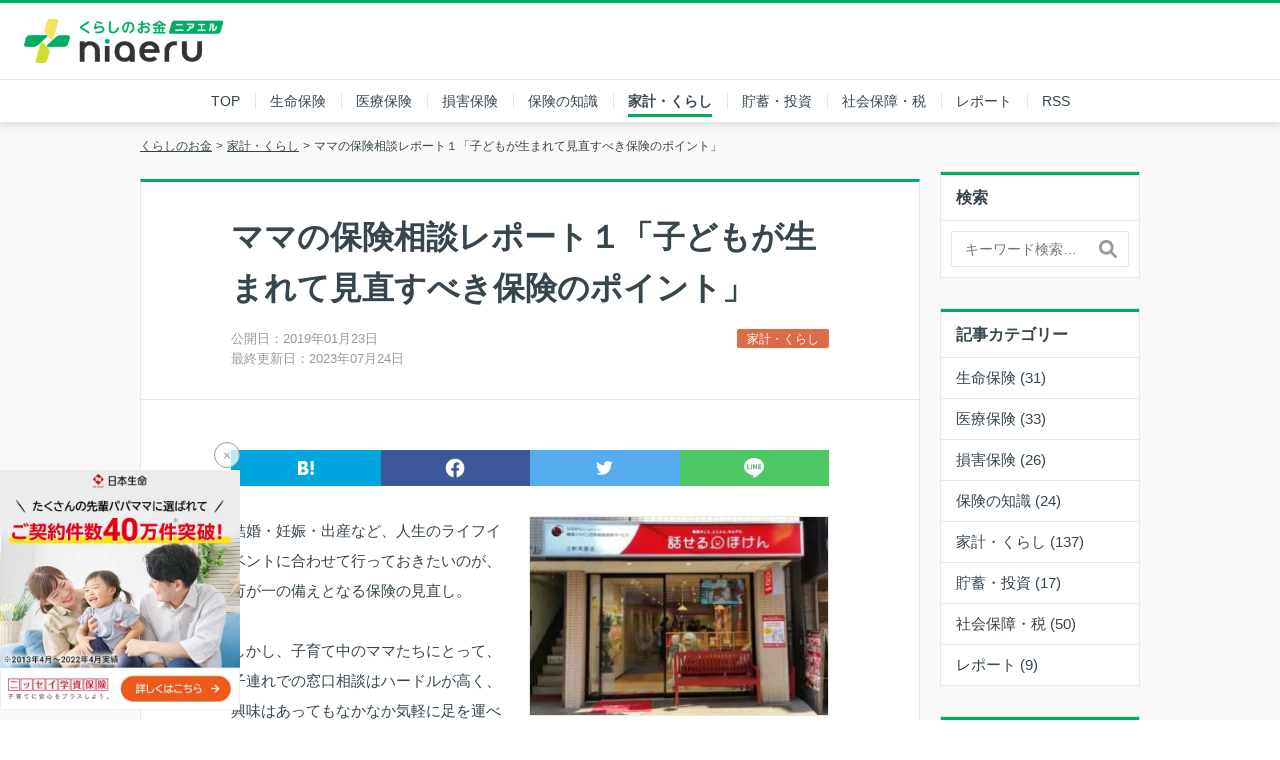

--- FILE ---
content_type: text/html; charset=UTF-8
request_url: https://www.kurashino-okane.com/life-money/ins-consultation-report1/
body_size: 45000
content:
<!DOCTYPE HTML><html lang="ja"><head prefix="og: http://ogp.me/ns# fb: http://ogp.me/ns/fb# article: http://ogp.me/ns/article#"> <script async src="https://pagead2.googlesyndication.com/pagead/js/adsbygoogle.js?client=ca-pub-4650687863565842" crossorigin="anonymous"></script> <meta charset="UTF-8"> <!--[if lt IE 9]> <script src="http://html5shiv.googlecode.com/svn/trunk/html5.js"></script> <![endif]--><style>/* inline */
  
/* input file:/wp-content/plugins/xeory-related/css/style.css */
@charset "utf-8";
/* CSS Document */


/* input file:/wp-content/plugins/xeory-related/ParaAdmin/css/ParaAdmin.css */
@charset "utf-8";.para-settings{margin:20px 0}.para-settings .option-box{border-left:3px solid #fff;margin:10px;padding:10px}.para-settings .option-box:hover{background:#e6e6e6;border-left:3px solid #11b063}.para-settings .option-box .option-title{font-size:1pc;font-weight:700}.para-settings .option-box .option-info{color:#49930e;font-size:13px;font-weight:400;margin:10px 0}.para-settings ul.tab-nav{clear:both;margin:0;padding:0}.para-settings ul.tab-nav li{background:0 0 repeat scroll 0 0 #e6e6e6;border-left:1px solid #c7c7c7;cursor:pointer;display:inline-block;float:left;margin:0;padding:8px 15px}.para-settings ul.tab-nav li.active{background:#d8d6d6;border-top:2px solid #11b063;padding-top:6px;font-weight:700}.para-settings ul.box{clear:both;margin:0;padding:0}.para-settings ul.box li.tab-box{border:1px solid #999;display:none;margin:0;width:100%}.para-settings .new_user_profile_social{margin:15px 5px}.para-settings ul.voting-bg-img-list li{display:inline-block;margin:5px}.para-settings ul.voting-bg-img-list li img{border:2px solid #fff}.para-settings ul.voting-bg-img-list li.bg-selected img{border:2px solid #ff5a11}.para-settings h2{font-size:20px;font-weight:700;margin:25px 0}.para-settings .pricing-table .column{border-bottom:1px solid #ff9601;border-left:1px solid #ff9601;border-top:1px solid #ff9601;display:inline-block;float:left;text-align:center;vertical-align:top;width:48%}.para-settings .pricing-table .column:last-child{border-right:1px solid #ff9601}.para-settings .paln{font-size:20px;font-weight:700;line-height:30px;padding:10px 0}.para-settings .cell,.para-settings .paln{border-bottom:1px solid #ff9601;display:block}.para-settings .cell{line-height:20px;padding:7px 0}.para-settings .hidden-mob{display:none}.para-settings .green{background:url(tik-mark.png)no-repeat scroll 0 3px transparent}.para-settings .green,.para-settings .red{display:inline-block;padding-left:25px;line-height:20px}.para-settings .red{background:url(cross-mark.png)no-repeat scroll 0 3px transparent}.para-settings .price{font-size:18px;font-weight:700;padding:25px 0;border-bottom:1px solid #ff9601}.para-settings .buy-now{background:0 0 repeat scroll 0 0 #ddd;border-bottom:2px solid #9d9d9d;border-radius:9pt;padding:2px 9pt;text-decoration:none}.para-settings .buy-now:hover{border-bottom:2px solid #706f6f}.para-settings .data-table{border:1px solid #c7c7c7;border-collapse:collapse}.para-settings .data-table tr{border-bottom:1px solid #c7c7c7}.para-settings .data-table th{border-bottom:2px solid #fdc51c;border-collapse:collapse;padding:10px 20px 10px 8px}.para-settings .data-table td{border-bottom:1px solid #c7c7c7;border-collapse:collapse;padding:10px 20px 10px 8px}.para-settings .button{margin:20px 0}.para-settings .success{background:0 0 repeat scroll 0 0 #69dd9d;padding:5px 10px;display:none}.para-settings .para-form-table{border-collapse:collapse}.para-settings .para-form-table th{text-align:left;vertical-align:top;width:200px}.para-settings .para-form-table td,.para-settings .para-form-table th{border-collapse:collapse;padding:10px 20px 10px 8px}@media all and (max-width:799px){.para-settings ul.tab-nav li{display:block;float:none}.para-settings ul.tab-nav li.active{font-weight:700}.para-settings .pricing-table .column{display:block;float:none;width:100%;border-right:1px solid #ff9601;margin:50px 0}}
/* input file:/wp-content/plugins/xeory-related/themes/text/style.css */
@charset "utf-8";.related-post.text{box-sizing:border-box;margin:20px 0;width:100%}.related-post.text .related-post-headline{display:block;font-size:18px;font-weight:700;margin:10px 0;padding:0}.related-post.text ul.post-list{margin:0;padding:0}.related-post.text ul.post-list li{list-style:inside url(images/list-icon.png)none;margin:0;padding:3px 15px}.related-post.text ul.post-list li a{margin:0;padding:0;text-decoration:none}
/* input file:/wp-content/plugins/xeory-related/themes/flat/style.css */
@charset "utf-8";.related-post.flat{box-sizing:border-box;margin:20px 0;width:100%}.related-post.flat .related-post-headline{display:block;font-size:18px;font-weight:700;margin:10px 0;padding:0}.related-post.flat ul.post-list{margin:0;padding:0}.related-post.flat ul.post-list li{border-top:1px solid #0ed889;display:inline-block;list-style:outside none none;margin:10px 5px;padding:0;vertical-align:top;width:150px}.related-post.flat li .related-post-thumb{height:5pc;overflow:hidden;width:150px}.related-post.flat li .related-post-thumb img{border-radius:0;margin:0;padding:0;width:100%}.related-post.flat li .related-post-title{line-height:normal;padding:10px 0}.related-post.flat ul.post-list li a{display:block;font-size:9pt;line-height:20px;margin:0;padding:0;text-decoration:none}

/* input file:/wp-content/themes/xeory_base/base.css */
@charset "UTF-8";
/*   
Theme Name: XeoryBase
Theme URI: http://xeory.jp/
Description: Xeoryベーステーマ
Author: バズ部
Author URI: http://bazubu.com/
*/
a,abbr,acronym,address,applet,article,aside,audio,b,big,blockquote,body,canvas,caption,center,cite,code,dd,del,details,dfn,div,dl,dt,em,embed,fieldset,figcaption,figure,footer,form,h1,h2,h3,h4,h5,h6,header,hgroup,html,i,iframe,img,ins,kbd,label,legend,li,mark,menu,nav,object,ol,output,p,pre,q,ruby,s,samp,section,small,span,strike,strong,sub,summary,sup,table,tbody,td,tfoot,th,thead,time,tr,tt,u,ul,var,video{margin:0;padding:0;border:0;font:inherit;font-size:100%;vertical-align:baseline}html{line-height:1}ol,ul{list-style:none}table{border-collapse:collapse;border-spacing:0}caption,td,th{text-align:left;font-weight:400;vertical-align:middle}blockquote,q{quotes:none}blockquote:after,blockquote:before,q:after,q:before{content:"";content:none}a img{border:0}article,aside,details,figcaption,figure,footer,header,hgroup,main,menu,nav,section,summary{display:block}audio,canvas,video{display:inline-block;*display:inline;*zoom:1}audio:not([controls]){display:none;height:0}[hidden]{display:none}a{-webkit-transition:all ease-in-out .3s;transition:all ease-in-out .3s}a:active,a:focus,a:hover{outline:0}*{box-sizing:border-box}.clear{clear:both}.clearfix{*zoom:1}.clearfix:before{display:inline-table}.clearfix:after{content:"";display:block;clear:both}abbr[title]{border-bottom:1px dotted}b,strong{font-weight:700}blockquote{clear:both;margin:0 0 28px;padding:30px 20px 35px 55px;position:relative;border:1px #e5e5e5 solid;background:#fafafa}blockquote:before{content:'';font-family:FontAwesome;font-size:36px;color:#e7e7e7;position:absolute;top:10px;left:10px}blockquote cite{position:absolute;right:20px;bottom:10px;font-size:9pt;color:gray}dfn{font-style:italic}mark{background:#ff0;color:#000}code,kbd,pre,samp{font-family:monospace,serif;_font-family:courier new,monospace;font-size:1em;overflow-x:scroll}small{font-size:80%}sub,sup{font-size:75%;line-height:0;position:relative;vertical-align:baseline}sup{top:-.5em}sub{bottom:-.25em}nav ol,nav ul{list-style:none;list-style-image:none}.inline-list li{display:inline-block}img{max-width:100%;height:auto;vertical-align:middle;border:0;-ms-interpolation-mode:bicubic}svg:not(:root){overflow:hidden}figure,form{margin:0}fieldset{border:1px solid #e5e5e5;margin:0 2px;padding:.35em .625em .75em}legend{border:0;padding:0;white-space:normal;*margin-left:-7px}button,input,select,textarea{font-size:100%;margin:0;vertical-align:baseline;*vertical-align:middle}button,input{line-height:normal}.btn,button,html input[type="button"],input[type=reset],input[type=submit]{cursor:pointer;*overflow:visible;-webkit-appearance:none}button[disabled],input[disabled]{cursor:default}input[type=checkbox],input[type=radio]{box-sizing:border-box;padding:0;*height:13px;*width:13px}input[type=search]{-webkit-appearance:textfield;box-sizing:border-box}input[type="search"]::-webkit-search-cancel-button,input[type="search"]::-webkit-search-decoration{-webkit-appearance:none}button::-moz-focus-inner,input::-moz-focus-inner{border:0;padding:0}textarea{overflow:auto;vertical-align:top}form input[type="date"],form input[type="email"],form input[type="number"],form input[type="tel"],form input[type="text"],form input[type="url"],form textarea{border-radius:3px;padding:8px 13px;max-width:100%;border:1px #ccc solid;outline:0;box-sizing:border-box}form textarea{width:80%}form button,form input[type="submit"]{padding:9pt 20px;border:0}form button:hover,form input[type="submit"]:hover{cursor:pointer}#searchform{overflow:hidden;background:#fff;border:1px solid #e5e5e5;padding-bottom:0;border-radius:2px}#searchform div{position:relative;padding-right:40px}#searchform label{display:none}#searchform input[type=text]{line-height:18px;padding:8px 13px;font-size:14px;width:100%;box-sizing:border-box;border:0;float:left}#searchform button{float:right;position:absolute;top:0;right:0;vertical-align:top;line-height:18px;border:0;border-radius:3px;width:40px;padding:8px 5px;-webkit-transition:background .3s ease-in-out;transition:background .3s ease-in-out;background:transparent;font-family:FontAwesome;font-size:21px;color:gray}#searchform button:hover{cursor:pointer}table{border-collapse:collapse;border-spacing:0}table,td,th{border:1px solid #e5e5e5}td,th{padding:8px 13px}@media screen and (max-width:767px){.post-content h2{font-size:18px;margin:2em 0 1em;clear:both}.post-content h3,.post-content h4,.post-content h5,.post-content h6{font-size:1pc;margin:2em 0 1em}}.aligncenter,div.aligncenter{display:block;margin-left:auto;margin-right:auto}.alignright{float:right;margin-left:9pt;margin-bottom:9pt}.alignleft{float:left;margin-right:9pt;margin-bottom:9pt}.aligncenter{clear:both;margin-left:auto;margin-right:auto;display:block}#logo{margin:0}.post-content h1,.post-content h2,.post-content h3,.post-content h4,.post-content h5,.post-content h6{font-weight:700;line-height:1.4}.post-content h1{font-size:36px;margin:1em 0;clear:both}.post-content h2{font-size:28px;margin:2em 0 1em;clear:both}.post-content h3{font-size:24px;margin:2em 0 1em}.post-content h4{font-size:18px;margin:2em 0 1em}.post-content h5{font-size:1pc;margin:2em 0 1em}.post-content h6{font-size:14px;margin:2em 0 1em}.post-content dl,.post-content menu,.post-content ol,.post-content ul{margin:0 0 2em}.post-content li{margin:6px 0}.post-content dd{margin:0 0 20px}.post-content ol,.post-content ul{padding:0 0 0 20px}.post-content ol ol,.post-content ol ul,.post-content ul ol,.post-content ul ul{margin:0}.post-content blockquote{clear:both;margin:0 0 28px;padding:30px 20px 35px 55px;position:relative;border:1px #eee solid}.post-content blockquote:before{content:'';font-family:FontAwesome;font-size:2pc;color:#e7e7e7;position:absolute;top:20px;left:9pt}.post-content blockquote cite{position:absolute;right:20px;bottom:10px;font-size:9pt;color:gray}.post-content blockquote :last-child{margin-bottom:0}.post-content table{border:1px #ddd solid;max-width:100%;margin-bottom:3pc}.post-content table td,.post-content table th{padding:8px 10px;border:#ddd solid 1px}.post-content table th{color:#fff}.post-content table thead th{background:#5e6265}.post-content table tbody th{background:#919598}.post-content table.table-line table,.post-content table.table-line td,.post-content table.table-line th{border-color:#fff}.post-content table.table-line th{background:transparent;color:#333;font-weight:700}.post-content table.table-line thead th{background:#5e6265;color:#fff}.post-content table.table-line tr{background:#eee}.post-content table.table-line tr:nth-child(2n+1){background:#ddd}.post-title{margin:0 0 20px;font-size:28px;clear:both;font-weight:700}body.page .post-title{margin-bottom:0}.wp-caption{border:1px solid #ddd;text-align:center;background-color:#f3f3f3;padding-top:4px;padding-left:4px;padding-right:4px;margin:10px;max-width:100%;box-sizing:border-box;-khtml-border-radius:3px;border-radius:3px}.wp-caption.aligncenter{margin:10px auto}.wp-caption img{margin:0;padding:0;border:0 0 0}.wp-caption p.wp-caption-text{font-size:11px;line-height:17px;padding:0 4px 5px;margin:0}.content-none #searchform{max-width:25pc}.pagetop{visibility:hidden;opacity:0;position:fixed;bottom:50px;right:50px;color:#fff}.pagetop span{display:block;border-radius:25px;background:#2b2b2b;width:50px;height:50px;text-align:center;line-height:40px;font-size:36px}.pagetop span i{color:#fff}.pagetop.show{visibility:visible;opacity:.8}@media screen and (max-width:991px){.pagetop{right:20px;bottom:20px}}.row{*zoom:1}.row:before{display:inline-table}.row:after{content:"";display:block;clear:both}.gld-main,.gld-sub,.gr1,.gr1-5,.gr2,.gr3,.gr4,.gr5,.gr6,.gr7,.gr8,.gr9,.gr10,.gr11,.gr12{float:left;box-sizing:border-box}.gr1{width:8.33%}.gr2{width:16.66%}.gr3{width:25%}.gr4{width:33.33%}.gr5{width:41.66%}.gr6{width:50%}.gr7{width:58.33%}.gr8{width:66.66%}.gr9{width:75%}.gr10{width:83.33%}.gr11{width:91.33%}.gr12{width:100%}.gr1-5{width:20%}.gld-sub{width:37.31%}.gld-main{width:62.68%}@media screen and (max-width:1200px){.gld-main.lt-flat,.gld-sub.lt-flat,.gr1-5.lt-flat,.gr1.lt-flat,.gr2.lt-flat,.gr3.lt-flat,.gr4.lt-flat,.gr5.lt-flat,.gr6.lt-flat,.gr7.lt-flat,.gr8.lt-flat,.gr9.lt-flat,.gr10.lt-flat,.gr11.lt-flat,.gr12.lt-flat{width:100%!important}}@media(min-width:992px) and (max-width:1200px){.gr1-lt{width:8.33%!important}.gr2-lt{width:16.66%!important}.gr3-lt{width:25%!important}.gr4-lt{width:33.33%!important}.gr5-lt{width:41.66%!important}.gr6-lt{width:50%!important}.gr7-lt{width:58.33%!important}.gr8-lt{width:66.66%!important}.gr9-lt{width:75%!important}.gr10-lt{width:83.33%!important}.gr11-lt{width:91.33%!important}.gr12-lt{width:100%!important}.gr1-5-lt{width:20%!important}.gld-sub-lt{width:37.31%!important}.gld-main-lt{width:62.68%!important}}@media screen and (max-width:991px){.gld-main.tb-flat,.gld-sub.tb-flat,.gr1-5.tb-flat,.gr1.tb-flat,.gr2.tb-flat,.gr3.tb-flat,.gr4.tb-flat,.gr5.tb-flat,.gr6.tb-flat,.gr7.tb-flat,.gr8.tb-flat,.gr9.tb-flat,.gr10.tb-flat,.gr11.tb-flat,.gr12.tb-flat{width:100%!important}.gr1-tb{width:8.33%!important}.gr2-tb{width:16.66%!important}.gr3-tb{width:25%!important}.gr4-tb{width:33.33%!important}.gr5-tb{width:41.66%!important}.gr6-tb{width:50%!important}.gr7-tb{width:58.33%!important}.gr8-tb{width:66.66%!important}.gr9-tb{width:75%!important}.gr10-tb{width:83.33%!important}.gr11-tb{width:91.33%!important}.gr12-tb{width:100%!important}.gr1-5-tb{width:20%!important}.gld-sub-tb{width:37.31%!important}.gld-main-tb{width:62.68%!important}}@media(min-width:768px) and (max-width:991px){.gr1-tb{width:8.33%!important}.gr2-tb{width:16.66%!important}.gr3-tb{width:25%!important}.gr4-tb{width:33.33%!important}.gr5-tb{width:41.66%!important}.gr6-tb{width:50%!important}.gr7-tb{width:58.33%!important}.gr8-tb{width:66.66%!important}.gr9-tb{width:75%!important}.gr10-tb{width:83.33%!important}.gr11-tb{width:91.33%!important}.gr12-tb{width:100%!important}.gr1-5-tb{width:20%!important}.gld-sub-tb{width:37.31%!important}.gld-main-tb{width:62.68%!important}}@media screen and (max-width:767px){.gld-main,.gld-sub,.gr1,.gr1-5,.gr2,.gr3,.gr4,.gr5,.gr6,.gr7,.gr8,.gr9,.gr10,.gr11,.gr12{width:100%}.gr1-sp{width:8.33%!important}.gr2-sp{width:16.66%!important}.gr3-sp{width:25%!important}.gr4-sp{width:33.33%!important}.gr5-sp{width:41.66%!important}.gr6-sp{width:50%!important}.gr7-sp{width:58.33%!important}.gr8-sp{width:66.66%!important}.gr9-sp{width:75%!important}.gr10-sp{width:83.33%!important}.gr11-sp{width:91.33%!important}.gr12-sp{width:100%!important}.gr1-5-sp{width:20%!important}.gld-sub-sp{width:37.31%!important}.gld-main-sp{width:62.68%!important}.post-content table{width:100%;-webkit-overflow-scrolling:touch;white-space:nowrap;margin-bottom:0}}
/* input file:/wp-includes/css/dist/block-library/style.min.css */
@charset "UTF-8";#start-resizable-editor-section{display:none}.wp-block-audio{margin:0 0 1em}.wp-block-audio figcaption{margin-top:.5em;margin-bottom:1em}.wp-block-audio audio{width:100%;min-width:300px}.wp-block-button__link{color:#fff;background-color:#32373c;border-radius:9999px;box-shadow:none;cursor:pointer;display:inline-block;font-size:1.125em;padding:calc(.667em + 2px) calc(1.333em + 2px);text-align:center;text-decoration:none;overflow-wrap:break-word;box-sizing:border-box}.wp-block-button__link:active,.wp-block-button__link:focus,.wp-block-button__link:hover,.wp-block-button__link:visited{color:#fff}.wp-block-button__link.aligncenter{text-align:center}.wp-block-button__link.alignright{text-align:right}.wp-block-buttons>.wp-block-button.has-custom-width{max-width:none}.wp-block-buttons>.wp-block-button.has-custom-width .wp-block-button__link{width:100%}.wp-block-buttons>.wp-block-button.has-custom-font-size .wp-block-button__link{font-size:inherit}.wp-block-buttons>.wp-block-button.wp-block-button__width-25{width:calc(25% - .5em)}.wp-block-buttons>.wp-block-button.wp-block-button__width-50{width:calc(50% - .5em)}.wp-block-buttons>.wp-block-button.wp-block-button__width-75{width:calc(75% - .5em)}.wp-block-buttons>.wp-block-button.wp-block-button__width-100{width:calc(100% - .5em)}.wp-block-buttons>.wp-block-button.wp-block-button__width-100:only-child{margin-right:0;width:100%}@supports (column-gap:0.5em){.wp-block-buttons.is-content-justification-right>.wp-block-button.wp-block-button,.wp-block-buttons>.wp-block-button.wp-block-button{margin-right:0;margin-left:0}.wp-block-buttons>.wp-block-button.wp-block-button__width-25{width:calc(25% - .375em)}.wp-block-buttons>.wp-block-button.wp-block-button__width-50{width:calc(50% - .25em)}.wp-block-buttons>.wp-block-button.wp-block-button__width-75{width:calc(75% - .125em)}.wp-block-buttons>.wp-block-button.wp-block-button__width-100{width:auto;flex-basis:100%}}.wp-block-button.is-style-squared,.wp-block-button__link.wp-block-button.is-style-squared{border-radius:0}.wp-block-button.no-border-radius,.wp-block-button__link.no-border-radius{border-radius:0!important}.is-style-outline>.wp-block-button__link,.wp-block-button__link.is-style-outline{border:2px solid;padding:.667em 1.333em}.is-style-outline>.wp-block-button__link:not(.has-text-color),.wp-block-button__link.is-style-outline:not(.has-text-color){color:currentColor}.is-style-outline>.wp-block-button__link:not(.has-background),.wp-block-button__link.is-style-outline:not(.has-background){background-color:transparent}.wp-block-buttons{display:flex;flex-direction:row;flex-wrap:wrap;column-gap:.5em}.wp-block-buttons.is-vertical{flex-direction:column}.wp-block-buttons.is-vertical>.wp-block-button{margin-right:0}.wp-block-buttons.is-vertical>.wp-block-button:last-child{margin-bottom:0}.wp-block-buttons>.wp-block-button{display:inline-block;margin-left:0;margin-right:.5em;margin-bottom:.5em}.wp-block-buttons>.wp-block-button:last-child{margin-right:0}.wp-block-buttons.is-content-justification-left{justify-content:flex-start}.wp-block-buttons.is-content-justification-left.is-vertical{align-items:flex-start}.wp-block-buttons.is-content-justification-center{justify-content:center}.wp-block-buttons.is-content-justification-center.is-vertical{align-items:center}.wp-block-buttons.is-content-justification-right{justify-content:flex-end}.wp-block-buttons.is-content-justification-right>.wp-block-button{margin-left:.5em;margin-right:0}.wp-block-buttons.is-content-justification-right>.wp-block-button:first-child{margin-left:0}.wp-block-buttons.is-content-justification-right.is-vertical{align-items:flex-end}.wp-block-buttons.is-content-justification-space-between{justify-content:space-between}.wp-block-buttons.aligncenter{text-align:center}.wp-block-buttons.alignleft .wp-block-button{margin-left:0;margin-right:.5em}.wp-block-buttons.alignleft .wp-block-button:last-child{margin-right:0}.wp-block-buttons.alignright .wp-block-button{margin-right:0;margin-left:.5em}.wp-block-buttons.alignright .wp-block-button:first-child{margin-left:0}.wp-block-buttons:not(.is-content-justification-space-between,.is-content-justification-right,.is-content-justification-left,.is-content-justification-center) .wp-block-button.aligncenter{margin-left:auto;margin-right:auto;margin-bottom:.5em;width:100%}.wp-block-button.aligncenter,.wp-block-calendar{text-align:center}.wp-block-calendar tbody td,.wp-block-calendar th{padding:.25em;border:1px solid #ddd}.wp-block-calendar tfoot td{border:none}.wp-block-calendar table{width:100%;border-collapse:collapse}.wp-block-calendar table th{font-weight:400;background:#ddd}.wp-block-calendar a{text-decoration:underline}.wp-block-calendar table caption,.wp-block-calendar table tbody{color:#40464d}.wp-block-categories.alignleft{margin-right:2em}.wp-block-categories.alignright{margin-left:2em}.wp-block-code code{display:block;white-space:pre-wrap;overflow-wrap:break-word}.wp-block-columns{display:flex;margin-bottom:1.75em;box-sizing:border-box;flex-wrap:wrap}@media (min-width:782px){.wp-block-columns{flex-wrap:nowrap}}.wp-block-columns.has-background{padding:1.25em 2.375em}.wp-block-columns.are-vertically-aligned-top{align-items:flex-start}.wp-block-columns.are-vertically-aligned-center{align-items:center}.wp-block-columns.are-vertically-aligned-bottom{align-items:flex-end}.wp-block-column{flex-grow:1;min-width:0;word-break:break-word;overflow-wrap:break-word}@media (max-width:599px){.wp-block-column{flex-basis:100%!important}}@media (min-width:600px) and (max-width:781px){.wp-block-column:not(:only-child){flex-basis:calc(50% - 1em)!important;flex-grow:0}.wp-block-column:nth-child(2n){margin-left:2em}}@media (min-width:782px){.wp-block-column{flex-basis:0;flex-grow:1}.wp-block-column[style*=flex-basis]{flex-grow:0}.wp-block-column:not(:first-child){margin-left:2em}}.wp-block-column.is-vertically-aligned-top{align-self:flex-start}.wp-block-column.is-vertically-aligned-center{align-self:center}.wp-block-column.is-vertically-aligned-bottom{align-self:flex-end}.wp-block-column.is-vertically-aligned-bottom,.wp-block-column.is-vertically-aligned-center,.wp-block-column.is-vertically-aligned-top{width:100%}.wp-block-cover,.wp-block-cover-image{position:relative;background-size:cover;background-position:50%;min-height:430px;width:100%;display:flex;justify-content:center;align-items:center;padding:1em;box-sizing:border-box}.wp-block-cover-image.has-parallax,.wp-block-cover.has-parallax{background-attachment:fixed}@supports (-webkit-overflow-scrolling:touch){.wp-block-cover-image.has-parallax,.wp-block-cover.has-parallax{background-attachment:scroll}}@media (prefers-reduced-motion:reduce){.wp-block-cover-image.has-parallax,.wp-block-cover.has-parallax{background-attachment:scroll}}.wp-block-cover-image.is-repeated,.wp-block-cover.is-repeated{background-repeat:repeat;background-size:auto}.wp-block-cover-image.has-background-dim:not([class*=-background-color]),.wp-block-cover.has-background-dim:not([class*=-background-color]){background-color:#000}.wp-block-cover-image.has-background-dim:before,.wp-block-cover.has-background-dim:before{content:"";background-color:inherit}.wp-block-cover-image.has-background-dim:not(.has-background-gradient):before,.wp-block-cover-image .wp-block-cover__gradient-background,.wp-block-cover.has-background-dim:not(.has-background-gradient):before,.wp-block-cover .wp-block-cover__gradient-background{position:absolute;top:0;left:0;bottom:0;right:0;z-index:1;opacity:.5}.wp-block-cover-image.has-background-dim.has-background-dim-10 .wp-block-cover__gradient-background,.wp-block-cover-image.has-background-dim.has-background-dim-10:not(.has-background-gradient):before,.wp-block-cover.has-background-dim.has-background-dim-10 .wp-block-cover__gradient-background,.wp-block-cover.has-background-dim.has-background-dim-10:not(.has-background-gradient):before{opacity:.1}.wp-block-cover-image.has-background-dim.has-background-dim-20 .wp-block-cover__gradient-background,.wp-block-cover-image.has-background-dim.has-background-dim-20:not(.has-background-gradient):before,.wp-block-cover.has-background-dim.has-background-dim-20 .wp-block-cover__gradient-background,.wp-block-cover.has-background-dim.has-background-dim-20:not(.has-background-gradient):before{opacity:.2}.wp-block-cover-image.has-background-dim.has-background-dim-30 .wp-block-cover__gradient-background,.wp-block-cover-image.has-background-dim.has-background-dim-30:not(.has-background-gradient):before,.wp-block-cover.has-background-dim.has-background-dim-30 .wp-block-cover__gradient-background,.wp-block-cover.has-background-dim.has-background-dim-30:not(.has-background-gradient):before{opacity:.3}.wp-block-cover-image.has-background-dim.has-background-dim-40 .wp-block-cover__gradient-background,.wp-block-cover-image.has-background-dim.has-background-dim-40:not(.has-background-gradient):before,.wp-block-cover.has-background-dim.has-background-dim-40 .wp-block-cover__gradient-background,.wp-block-cover.has-background-dim.has-background-dim-40:not(.has-background-gradient):before{opacity:.4}.wp-block-cover-image.has-background-dim.has-background-dim-50 .wp-block-cover__gradient-background,.wp-block-cover-image.has-background-dim.has-background-dim-50:not(.has-background-gradient):before,.wp-block-cover.has-background-dim.has-background-dim-50 .wp-block-cover__gradient-background,.wp-block-cover.has-background-dim.has-background-dim-50:not(.has-background-gradient):before{opacity:.5}.wp-block-cover-image.has-background-dim.has-background-dim-60 .wp-block-cover__gradient-background,.wp-block-cover-image.has-background-dim.has-background-dim-60:not(.has-background-gradient):before,.wp-block-cover.has-background-dim.has-background-dim-60 .wp-block-cover__gradient-background,.wp-block-cover.has-background-dim.has-background-dim-60:not(.has-background-gradient):before{opacity:.6}.wp-block-cover-image.has-background-dim.has-background-dim-70 .wp-block-cover__gradient-background,.wp-block-cover-image.has-background-dim.has-background-dim-70:not(.has-background-gradient):before,.wp-block-cover.has-background-dim.has-background-dim-70 .wp-block-cover__gradient-background,.wp-block-cover.has-background-dim.has-background-dim-70:not(.has-background-gradient):before{opacity:.7}.wp-block-cover-image.has-background-dim.has-background-dim-80 .wp-block-cover__gradient-background,.wp-block-cover-image.has-background-dim.has-background-dim-80:not(.has-background-gradient):before,.wp-block-cover.has-background-dim.has-background-dim-80 .wp-block-cover__gradient-background,.wp-block-cover.has-background-dim.has-background-dim-80:not(.has-background-gradient):before{opacity:.8}.wp-block-cover-image.has-background-dim.has-background-dim-90 .wp-block-cover__gradient-background,.wp-block-cover-image.has-background-dim.has-background-dim-90:not(.has-background-gradient):before,.wp-block-cover.has-background-dim.has-background-dim-90 .wp-block-cover__gradient-background,.wp-block-cover.has-background-dim.has-background-dim-90:not(.has-background-gradient):before{opacity:.9}.wp-block-cover-image.has-background-dim.has-background-dim-100 .wp-block-cover__gradient-background,.wp-block-cover-image.has-background-dim.has-background-dim-100:not(.has-background-gradient):before,.wp-block-cover.has-background-dim.has-background-dim-100 .wp-block-cover__gradient-background,.wp-block-cover.has-background-dim.has-background-dim-100:not(.has-background-gradient):before{opacity:1}.wp-block-cover-image.alignleft,.wp-block-cover-image.alignright,.wp-block-cover.alignleft,.wp-block-cover.alignright{max-width:420px;width:100%}.wp-block-cover-image:after,.wp-block-cover:after{display:block;content:"";font-size:0;min-height:inherit}@supports (position:sticky){.wp-block-cover-image:after,.wp-block-cover:after{content:none}}.wp-block-cover-image.aligncenter,.wp-block-cover-image.alignleft,.wp-block-cover-image.alignright,.wp-block-cover.aligncenter,.wp-block-cover.alignleft,.wp-block-cover.alignright{display:flex}.wp-block-cover-image .wp-block-cover__inner-container,.wp-block-cover .wp-block-cover__inner-container{width:100%;z-index:1;color:#fff}.wp-block-cover-image h1:not(.has-text-color),.wp-block-cover-image h2:not(.has-text-color),.wp-block-cover-image h3:not(.has-text-color),.wp-block-cover-image h4:not(.has-text-color),.wp-block-cover-image h5:not(.has-text-color),.wp-block-cover-image h6:not(.has-text-color),.wp-block-cover-image p:not(.has-text-color),.wp-block-cover h1:not(.has-text-color),.wp-block-cover h2:not(.has-text-color),.wp-block-cover h3:not(.has-text-color),.wp-block-cover h4:not(.has-text-color),.wp-block-cover h5:not(.has-text-color),.wp-block-cover h6:not(.has-text-color),.wp-block-cover p:not(.has-text-color){color:inherit}.wp-block-cover-image.is-position-top-left,.wp-block-cover.is-position-top-left{align-items:flex-start;justify-content:flex-start}.wp-block-cover-image.is-position-top-center,.wp-block-cover.is-position-top-center{align-items:flex-start;justify-content:center}.wp-block-cover-image.is-position-top-right,.wp-block-cover.is-position-top-right{align-items:flex-start;justify-content:flex-end}.wp-block-cover-image.is-position-center-left,.wp-block-cover.is-position-center-left{align-items:center;justify-content:flex-start}.wp-block-cover-image.is-position-center-center,.wp-block-cover.is-position-center-center{align-items:center;justify-content:center}.wp-block-cover-image.is-position-center-right,.wp-block-cover.is-position-center-right{align-items:center;justify-content:flex-end}.wp-block-cover-image.is-position-bottom-left,.wp-block-cover.is-position-bottom-left{align-items:flex-end;justify-content:flex-start}.wp-block-cover-image.is-position-bottom-center,.wp-block-cover.is-position-bottom-center{align-items:flex-end;justify-content:center}.wp-block-cover-image.is-position-bottom-right,.wp-block-cover.is-position-bottom-right{align-items:flex-end;justify-content:flex-end}.wp-block-cover-image.has-custom-content-position.has-custom-content-position .wp-block-cover__inner-container,.wp-block-cover.has-custom-content-position.has-custom-content-position .wp-block-cover__inner-container{margin:0;width:auto}.wp-block-cover-image img.wp-block-cover__image-background,.wp-block-cover-image video.wp-block-cover__video-background,.wp-block-cover img.wp-block-cover__image-background,.wp-block-cover video.wp-block-cover__video-background{position:absolute;top:0;left:0;right:0;bottom:0;margin:0;padding:0;width:100%;height:100%;max-width:none;max-height:none;-o-object-fit:cover;object-fit:cover;outline:none;border:none;box-shadow:none}.wp-block-cover__image-background,.wp-block-cover__video-background{z-index:0}.wp-block-cover-image-text,.wp-block-cover-image-text a,.wp-block-cover-image-text a:active,.wp-block-cover-image-text a:focus,.wp-block-cover-image-text a:hover,.wp-block-cover-text,.wp-block-cover-text a,.wp-block-cover-text a:active,.wp-block-cover-text a:focus,.wp-block-cover-text a:hover,section.wp-block-cover-image h2,section.wp-block-cover-image h2 a,section.wp-block-cover-image h2 a:active,section.wp-block-cover-image h2 a:focus,section.wp-block-cover-image h2 a:hover{color:#fff}.wp-block-cover-image .wp-block-cover.has-left-content{justify-content:flex-start}.wp-block-cover-image .wp-block-cover.has-right-content{justify-content:flex-end}.wp-block-cover-image.has-left-content .wp-block-cover-image-text,.wp-block-cover.has-left-content .wp-block-cover-text,section.wp-block-cover-image.has-left-content>h2{margin-left:0;text-align:left}.wp-block-cover-image.has-right-content .wp-block-cover-image-text,.wp-block-cover.has-right-content .wp-block-cover-text,section.wp-block-cover-image.has-right-content>h2{margin-right:0;text-align:right}.wp-block-cover-image .wp-block-cover-image-text,.wp-block-cover .wp-block-cover-text,section.wp-block-cover-image>h2{font-size:2em;line-height:1.25;z-index:1;margin-bottom:0;max-width:840px;padding:.44em;text-align:center}.wp-block-embed.alignleft,.wp-block-embed.alignright,.wp-block[data-align=left]>[data-type="core/embed"],.wp-block[data-align=right]>[data-type="core/embed"]{max-width:360px;width:100%}.wp-block-embed.alignleft .wp-block-embed__wrapper,.wp-block-embed.alignright .wp-block-embed__wrapper,.wp-block[data-align=left]>[data-type="core/embed"] .wp-block-embed__wrapper,.wp-block[data-align=right]>[data-type="core/embed"] .wp-block-embed__wrapper{min-width:280px}.wp-block-cover .wp-block-embed{min-width:320px;min-height:240px}.wp-block-embed{margin:0 0 1em}.wp-block-embed figcaption{margin-top:.5em;margin-bottom:1em}.wp-block-embed iframe{max-width:100%}.wp-block-embed__wrapper{position:relative}.wp-embed-responsive .wp-has-aspect-ratio .wp-block-embed__wrapper:before{content:"";display:block;padding-top:50%}.wp-embed-responsive .wp-has-aspect-ratio iframe{position:absolute;top:0;right:0;bottom:0;left:0;height:100%;width:100%}.wp-embed-responsive .wp-embed-aspect-21-9 .wp-block-embed__wrapper:before{padding-top:42.85%}.wp-embed-responsive .wp-embed-aspect-18-9 .wp-block-embed__wrapper:before{padding-top:50%}.wp-embed-responsive .wp-embed-aspect-16-9 .wp-block-embed__wrapper:before{padding-top:56.25%}.wp-embed-responsive .wp-embed-aspect-4-3 .wp-block-embed__wrapper:before{padding-top:75%}.wp-embed-responsive .wp-embed-aspect-1-1 .wp-block-embed__wrapper:before{padding-top:100%}.wp-embed-responsive .wp-embed-aspect-9-16 .wp-block-embed__wrapper:before{padding-top:177.77%}.wp-embed-responsive .wp-embed-aspect-1-2 .wp-block-embed__wrapper:before{padding-top:200%}.wp-block-file{margin-bottom:1.5em}.wp-block-file.aligncenter{text-align:center}.wp-block-file.alignright{text-align:right}.wp-block-file .wp-block-file__embed{margin-bottom:1em}.wp-block-file .wp-block-file__button{background:#32373c;border-radius:2em;color:#fff;font-size:.8em;padding:.5em 1em}.wp-block-file a.wp-block-file__button{text-decoration:none}.wp-block-file a.wp-block-file__button:active,.wp-block-file a.wp-block-file__button:focus,.wp-block-file a.wp-block-file__button:hover,.wp-block-file a.wp-block-file__button:visited{box-shadow:none;color:#fff;opacity:.85;text-decoration:none}.wp-block-file *+.wp-block-file__button{margin-left:.75em}.blocks-gallery-grid,.wp-block-gallery{display:flex;flex-wrap:wrap;list-style-type:none;padding:0;margin:0}.blocks-gallery-grid .blocks-gallery-image,.blocks-gallery-grid .blocks-gallery-item,.wp-block-gallery .blocks-gallery-image,.wp-block-gallery .blocks-gallery-item{margin:0 1em 1em 0;display:flex;flex-grow:1;flex-direction:column;justify-content:center;position:relative;align-self:flex-start;width:calc(50% - 1em)}.blocks-gallery-grid .blocks-gallery-image:nth-of-type(2n),.blocks-gallery-grid .blocks-gallery-item:nth-of-type(2n),.wp-block-gallery .blocks-gallery-image:nth-of-type(2n),.wp-block-gallery .blocks-gallery-item:nth-of-type(2n){margin-right:0}.blocks-gallery-grid .blocks-gallery-image figure,.blocks-gallery-grid .blocks-gallery-item figure,.wp-block-gallery .blocks-gallery-image figure,.wp-block-gallery .blocks-gallery-item figure{margin:0;height:100%}@supports (position:sticky){.blocks-gallery-grid .blocks-gallery-image figure,.blocks-gallery-grid .blocks-gallery-item figure,.wp-block-gallery .blocks-gallery-image figure,.wp-block-gallery .blocks-gallery-item figure{display:flex;align-items:flex-end;justify-content:flex-start}}.blocks-gallery-grid .blocks-gallery-image img,.blocks-gallery-grid .blocks-gallery-item img,.wp-block-gallery .blocks-gallery-image img,.wp-block-gallery .blocks-gallery-item img{display:block;max-width:100%;height:auto;width:100%}@supports (position:sticky){.blocks-gallery-grid .blocks-gallery-image img,.blocks-gallery-grid .blocks-gallery-item img,.wp-block-gallery .blocks-gallery-image img,.wp-block-gallery .blocks-gallery-item img{width:auto}}.blocks-gallery-grid .blocks-gallery-image figcaption,.blocks-gallery-grid .blocks-gallery-item figcaption,.wp-block-gallery .blocks-gallery-image figcaption,.wp-block-gallery .blocks-gallery-item figcaption{position:absolute;bottom:0;width:100%;max-height:100%;overflow:auto;padding:3em .77em .7em;color:#fff;text-align:center;font-size:.8em;background:linear-gradient(0deg,rgba(0,0,0,.7),rgba(0,0,0,.3) 70%,transparent);box-sizing:border-box;margin:0}.blocks-gallery-grid .blocks-gallery-image figcaption img,.blocks-gallery-grid .blocks-gallery-item figcaption img,.wp-block-gallery .blocks-gallery-image figcaption img,.wp-block-gallery .blocks-gallery-item figcaption img{display:inline}.blocks-gallery-grid figcaption,.wp-block-gallery figcaption{flex-grow:1}.blocks-gallery-grid.is-cropped .blocks-gallery-image,.blocks-gallery-grid.is-cropped .blocks-gallery-item,.wp-block-gallery.is-cropped .blocks-gallery-image,.wp-block-gallery.is-cropped .blocks-gallery-item{align-self:inherit}.blocks-gallery-grid.is-cropped .blocks-gallery-image a,.blocks-gallery-grid.is-cropped .blocks-gallery-image img,.blocks-gallery-grid.is-cropped .blocks-gallery-item a,.blocks-gallery-grid.is-cropped .blocks-gallery-item img,.wp-block-gallery.is-cropped .blocks-gallery-image a,.wp-block-gallery.is-cropped .blocks-gallery-image img,.wp-block-gallery.is-cropped .blocks-gallery-item a,.wp-block-gallery.is-cropped .blocks-gallery-item img{width:100%}@supports (position:sticky){.blocks-gallery-grid.is-cropped .blocks-gallery-image a,.blocks-gallery-grid.is-cropped .blocks-gallery-image img,.blocks-gallery-grid.is-cropped .blocks-gallery-item a,.blocks-gallery-grid.is-cropped .blocks-gallery-item img,.wp-block-gallery.is-cropped .blocks-gallery-image a,.wp-block-gallery.is-cropped .blocks-gallery-image img,.wp-block-gallery.is-cropped .blocks-gallery-item a,.wp-block-gallery.is-cropped .blocks-gallery-item img{height:100%;flex:1;-o-object-fit:cover;object-fit:cover}}.blocks-gallery-grid.columns-1 .blocks-gallery-image,.blocks-gallery-grid.columns-1 .blocks-gallery-item,.wp-block-gallery.columns-1 .blocks-gallery-image,.wp-block-gallery.columns-1 .blocks-gallery-item{width:100%;margin-right:0}@media (min-width:600px){.blocks-gallery-grid.columns-3 .blocks-gallery-image,.blocks-gallery-grid.columns-3 .blocks-gallery-item,.wp-block-gallery.columns-3 .blocks-gallery-image,.wp-block-gallery.columns-3 .blocks-gallery-item{width:calc(33.33333% - .66667em);margin-right:1em}.blocks-gallery-grid.columns-4 .blocks-gallery-image,.blocks-gallery-grid.columns-4 .blocks-gallery-item,.wp-block-gallery.columns-4 .blocks-gallery-image,.wp-block-gallery.columns-4 .blocks-gallery-item{width:calc(25% - .75em);margin-right:1em}.blocks-gallery-grid.columns-5 .blocks-gallery-image,.blocks-gallery-grid.columns-5 .blocks-gallery-item,.wp-block-gallery.columns-5 .blocks-gallery-image,.wp-block-gallery.columns-5 .blocks-gallery-item{width:calc(20% - .8em);margin-right:1em}.blocks-gallery-grid.columns-6 .blocks-gallery-image,.blocks-gallery-grid.columns-6 .blocks-gallery-item,.wp-block-gallery.columns-6 .blocks-gallery-image,.wp-block-gallery.columns-6 .blocks-gallery-item{width:calc(16.66667% - .83333em);margin-right:1em}.blocks-gallery-grid.columns-7 .blocks-gallery-image,.blocks-gallery-grid.columns-7 .blocks-gallery-item,.wp-block-gallery.columns-7 .blocks-gallery-image,.wp-block-gallery.columns-7 .blocks-gallery-item{width:calc(14.28571% - .85714em);margin-right:1em}.blocks-gallery-grid.columns-8 .blocks-gallery-image,.blocks-gallery-grid.columns-8 .blocks-gallery-item,.wp-block-gallery.columns-8 .blocks-gallery-image,.wp-block-gallery.columns-8 .blocks-gallery-item{width:calc(12.5% - .875em);margin-right:1em}.blocks-gallery-grid.columns-1 .blocks-gallery-image:nth-of-type(1n),.blocks-gallery-grid.columns-1 .blocks-gallery-item:nth-of-type(1n),.blocks-gallery-grid.columns-2 .blocks-gallery-image:nth-of-type(2n),.blocks-gallery-grid.columns-2 .blocks-gallery-item:nth-of-type(2n),.blocks-gallery-grid.columns-3 .blocks-gallery-image:nth-of-type(3n),.blocks-gallery-grid.columns-3 .blocks-gallery-item:nth-of-type(3n),.blocks-gallery-grid.columns-4 .blocks-gallery-image:nth-of-type(4n),.blocks-gallery-grid.columns-4 .blocks-gallery-item:nth-of-type(4n),.blocks-gallery-grid.columns-5 .blocks-gallery-image:nth-of-type(5n),.blocks-gallery-grid.columns-5 .blocks-gallery-item:nth-of-type(5n),.blocks-gallery-grid.columns-6 .blocks-gallery-image:nth-of-type(6n),.blocks-gallery-grid.columns-6 .blocks-gallery-item:nth-of-type(6n),.blocks-gallery-grid.columns-7 .blocks-gallery-image:nth-of-type(7n),.blocks-gallery-grid.columns-7 .blocks-gallery-item:nth-of-type(7n),.blocks-gallery-grid.columns-8 .blocks-gallery-image:nth-of-type(8n),.blocks-gallery-grid.columns-8 .blocks-gallery-item:nth-of-type(8n),.wp-block-gallery.columns-1 .blocks-gallery-image:nth-of-type(1n),.wp-block-gallery.columns-1 .blocks-gallery-item:nth-of-type(1n),.wp-block-gallery.columns-2 .blocks-gallery-image:nth-of-type(2n),.wp-block-gallery.columns-2 .blocks-gallery-item:nth-of-type(2n),.wp-block-gallery.columns-3 .blocks-gallery-image:nth-of-type(3n),.wp-block-gallery.columns-3 .blocks-gallery-item:nth-of-type(3n),.wp-block-gallery.columns-4 .blocks-gallery-image:nth-of-type(4n),.wp-block-gallery.columns-4 .blocks-gallery-item:nth-of-type(4n),.wp-block-gallery.columns-5 .blocks-gallery-image:nth-of-type(5n),.wp-block-gallery.columns-5 .blocks-gallery-item:nth-of-type(5n),.wp-block-gallery.columns-6 .blocks-gallery-image:nth-of-type(6n),.wp-block-gallery.columns-6 .blocks-gallery-item:nth-of-type(6n),.wp-block-gallery.columns-7 .blocks-gallery-image:nth-of-type(7n),.wp-block-gallery.columns-7 .blocks-gallery-item:nth-of-type(7n),.wp-block-gallery.columns-8 .blocks-gallery-image:nth-of-type(8n),.wp-block-gallery.columns-8 .blocks-gallery-item:nth-of-type(8n){margin-right:0}}.blocks-gallery-grid .blocks-gallery-image:last-child,.blocks-gallery-grid .blocks-gallery-item:last-child,.wp-block-gallery .blocks-gallery-image:last-child,.wp-block-gallery .blocks-gallery-item:last-child{margin-right:0}.blocks-gallery-grid.alignleft,.blocks-gallery-grid.alignright,.wp-block-gallery.alignleft,.wp-block-gallery.alignright{max-width:420px;width:100%}.blocks-gallery-grid.aligncenter .blocks-gallery-item figure,.wp-block-gallery.aligncenter .blocks-gallery-item figure{justify-content:center}.wp-block-group{box-sizing:border-box}h1.has-background,h2.has-background,h3.has-background,h4.has-background,h5.has-background,h6.has-background{padding:1.25em 2.375em}.wp-block-image{margin:0 0 1em}.wp-block-image img{max-width:100%}.wp-block-image:not(.is-style-rounded) img{border-radius:inherit}.wp-block-image.aligncenter{text-align:center}.wp-block-image.alignfull img,.wp-block-image.alignwide img{width:100%}.wp-block-image .aligncenter,.wp-block-image .alignleft,.wp-block-image .alignright{display:table}.wp-block-image .aligncenter>figcaption,.wp-block-image .alignleft>figcaption,.wp-block-image .alignright>figcaption{display:table-caption;caption-side:bottom}.wp-block-image .alignleft{float:left;margin:.5em 1em .5em 0}.wp-block-image .alignright{float:right;margin:.5em 0 .5em 1em}.wp-block-image .aligncenter{margin-left:auto;margin-right:auto}.wp-block-image figcaption{margin-top:.5em;margin-bottom:1em}.wp-block-image.is-style-circle-mask img,.wp-block-image.is-style-rounded img{border-radius:9999px}@supports ((-webkit-mask-image:none) or (mask-image:none)) or (-webkit-mask-image:none){.wp-block-image.is-style-circle-mask img{-webkit-mask-image:url('data:image/svg+xml;utf8,<svg viewBox="0 0 100 100" xmlns="http://www.w3.org/2000/svg"><circle cx="50" cy="50" r="50"/></svg>');mask-image:url('data:image/svg+xml;utf8,<svg viewBox="0 0 100 100" xmlns="http://www.w3.org/2000/svg"><circle cx="50" cy="50" r="50"/></svg>');mask-mode:alpha;-webkit-mask-repeat:no-repeat;mask-repeat:no-repeat;-webkit-mask-size:contain;mask-size:contain;-webkit-mask-position:center;mask-position:center;border-radius:0}}.wp-block-image figure{margin:0}ol.wp-block-latest-comments{margin-left:0}.wp-block-latest-comments .wp-block-latest-comments{padding-left:0}.wp-block-latest-comments__comment{line-height:1.1;list-style:none;margin-bottom:1em}.has-avatars .wp-block-latest-comments__comment{min-height:2.25em;list-style:none}.has-avatars .wp-block-latest-comments__comment .wp-block-latest-comments__comment-excerpt,.has-avatars .wp-block-latest-comments__comment .wp-block-latest-comments__comment-meta{margin-left:3.25em}.has-dates .wp-block-latest-comments__comment,.has-excerpts .wp-block-latest-comments__comment{line-height:1.5}.wp-block-latest-comments__comment-excerpt p{font-size:.875em;line-height:1.8;margin:.36em 0 1.4em}.wp-block-latest-comments__comment-date{display:block;font-size:.75em}.wp-block-latest-comments .avatar,.wp-block-latest-comments__comment-avatar{border-radius:1.5em;display:block;float:left;height:2.5em;margin-right:.75em;width:2.5em}.wp-block-latest-posts.alignleft{margin-right:2em}.wp-block-latest-posts.alignright{margin-left:2em}.wp-block-latest-posts.wp-block-latest-posts__list{list-style:none;padding-left:0}.wp-block-latest-posts.wp-block-latest-posts__list li{clear:both}.wp-block-latest-posts.is-grid{display:flex;flex-wrap:wrap;padding:0}.wp-block-latest-posts.is-grid li{margin:0 1.25em 1.25em 0;width:100%}@media (min-width:600px){.wp-block-latest-posts.columns-2 li{width:calc(50% - .625em)}.wp-block-latest-posts.columns-2 li:nth-child(2n){margin-right:0}.wp-block-latest-posts.columns-3 li{width:calc(33.33333% - .83333em)}.wp-block-latest-posts.columns-3 li:nth-child(3n){margin-right:0}.wp-block-latest-posts.columns-4 li{width:calc(25% - .9375em)}.wp-block-latest-posts.columns-4 li:nth-child(4n){margin-right:0}.wp-block-latest-posts.columns-5 li{width:calc(20% - 1em)}.wp-block-latest-posts.columns-5 li:nth-child(5n){margin-right:0}.wp-block-latest-posts.columns-6 li{width:calc(16.66667% - 1.04167em)}.wp-block-latest-posts.columns-6 li:nth-child(6n){margin-right:0}}.wp-block-latest-posts__post-author,.wp-block-latest-posts__post-date{display:block;color:#555;font-size:.8125em}.wp-block-latest-posts__post-excerpt{margin-top:.5em;margin-bottom:1em}.wp-block-latest-posts__featured-image a{display:inline-block}.wp-block-latest-posts__featured-image img{height:auto;width:auto;max-width:100%}.wp-block-latest-posts__featured-image.alignleft{margin-right:1em}.wp-block-latest-posts__featured-image.alignright{margin-left:1em}.wp-block-latest-posts__featured-image.aligncenter{margin-bottom:1em;text-align:center}.block-editor-image-alignment-control__row .components-base-control__field{display:flex;justify-content:space-between;align-items:center}.block-editor-image-alignment-control__row .components-base-control__field .components-base-control__label{margin-bottom:0}ol.has-background,ul.has-background{padding:1.25em 2.375em}.wp-block-media-text{
  /*!rtl:begin:ignore*/direction:ltr;
  /*!rtl:end:ignore*/display:grid;grid-template-columns:50% 1fr;grid-template-rows:auto}.wp-block-media-text.has-media-on-the-right{grid-template-columns:1fr 50%}.wp-block-media-text.is-vertically-aligned-top .wp-block-media-text__content,.wp-block-media-text.is-vertically-aligned-top .wp-block-media-text__media{align-self:start}.wp-block-media-text.is-vertically-aligned-center .wp-block-media-text__content,.wp-block-media-text.is-vertically-aligned-center .wp-block-media-text__media,.wp-block-media-text .wp-block-media-text__content,.wp-block-media-text .wp-block-media-text__media{align-self:center}.wp-block-media-text.is-vertically-aligned-bottom .wp-block-media-text__content,.wp-block-media-text.is-vertically-aligned-bottom .wp-block-media-text__media{align-self:end}.wp-block-media-text .wp-block-media-text__media{
  /*!rtl:begin:ignore*/grid-column:1;grid-row:1;
  /*!rtl:end:ignore*/margin:0}.wp-block-media-text .wp-block-media-text__content{direction:ltr;
  /*!rtl:begin:ignore*/grid-column:2;grid-row:1;
  /*!rtl:end:ignore*/padding:0 8%;word-break:break-word}.wp-block-media-text.has-media-on-the-right .wp-block-media-text__media{
  /*!rtl:begin:ignore*/grid-column:2;grid-row:1
  /*!rtl:end:ignore*/}.wp-block-media-text.has-media-on-the-right .wp-block-media-text__content{
  /*!rtl:begin:ignore*/grid-column:1;grid-row:1
  /*!rtl:end:ignore*/}.wp-block-media-text__media img,.wp-block-media-text__media video{max-width:unset;width:100%;vertical-align:middle}.wp-block-media-text.is-image-fill .wp-block-media-text__media{height:100%;min-height:250px;background-size:cover}.wp-block-media-text.is-image-fill .wp-block-media-text__media>a{display:block;height:100%}.wp-block-media-text.is-image-fill .wp-block-media-text__media img{position:absolute;width:1px;height:1px;padding:0;margin:-1px;overflow:hidden;clip:rect(0,0,0,0);border:0}@media (max-width:600px){.wp-block-media-text.is-stacked-on-mobile{grid-template-columns:100%!important}.wp-block-media-text.is-stacked-on-mobile .wp-block-media-text__media{grid-column:1;grid-row:1}.wp-block-media-text.is-stacked-on-mobile .wp-block-media-text__content{grid-column:1;grid-row:2}}.wp-block-navigation{position:relative}.wp-block-navigation ul,.wp-block-navigation ul li{list-style:none;padding:0}.wp-block-navigation .wp-block-navigation-link,.wp-block-navigation .wp-block-pages-list__item{display:flex;align-items:center;position:relative}.wp-block-navigation .wp-block-navigation-link .wp-block-navigation-link__container:empty,.wp-block-navigation .wp-block-pages-list__item .wp-block-navigation-link__container:empty{display:none}.wp-block-navigation .wp-block-navigation-link__content,.wp-block-navigation .wp-block-pages-list__item__link{color:inherit;display:block}.wp-block-navigation[style*=text-decoration] .wp-block-navigation-link,.wp-block-navigation[style*=text-decoration] .wp-block-navigation-link__container,.wp-block-navigation[style*=text-decoration] .wp-block-navigation-link__content,.wp-block-navigation[style*=text-decoration] .wp-block-navigation-link__content:active,.wp-block-navigation[style*=text-decoration] .wp-block-navigation-link__content:focus,.wp-block-navigation[style*=text-decoration] .wp-block-pages-list__item,.wp-block-navigation[style*=text-decoration] .wp-block-pages-list__item__link,.wp-block-navigation[style*=text-decoration] .wp-block-pages-list__item__link:active,.wp-block-navigation[style*=text-decoration] .wp-block-pages-list__item__link:focus{text-decoration:inherit}.wp-block-navigation:not([style*=text-decoration]) .wp-block-navigation-link__content,.wp-block-navigation:not([style*=text-decoration]) .wp-block-navigation-link__content:active,.wp-block-navigation:not([style*=text-decoration]) .wp-block-navigation-link__content:focus,.wp-block-navigation:not([style*=text-decoration]) .wp-block-pages-list__item__link,.wp-block-navigation:not([style*=text-decoration]) .wp-block-pages-list__item__link:active,.wp-block-navigation:not([style*=text-decoration]) .wp-block-pages-list__item__link:focus{text-decoration:none}.wp-block-navigation .wp-block-navigation-link__submenu-icon,.wp-block-navigation .wp-block-page-list__submenu-icon{height:inherit}.wp-block-navigation .wp-block-navigation-link__submenu-icon svg,.wp-block-navigation .wp-block-page-list__submenu-icon svg{stroke:currentColor}.wp-block-navigation .wp-block-navigation-link .wp-block-navigation-link__content.wp-block-navigation-link__content.wp-block-navigation-link__content,.wp-block-navigation .wp-block-pages-list__item .wp-block-pages-list__item__link{padding:0}.wp-block-navigation .has-child>.wp-block-navigation-link__content,.wp-block-navigation .has-child>.wp-block-pages-list__item__link{margin-right:.5em}.wp-block-navigation .has-child .submenu-container,.wp-block-navigation .has-child .wp-block-navigation-link__container{background-color:inherit;color:inherit;position:absolute;z-index:2;flex-direction:column;align-items:normal;min-width:200px;display:none;opacity:0;transition:opacity .1s linear;visibility:hidden}.wp-block-navigation .has-child .submenu-container>.wp-block-navigation-link>.wp-block-navigation-link__content,.wp-block-navigation .has-child .submenu-container>.wp-block-navigation-link>.wp-block-pages-list__item__link,.wp-block-navigation .has-child .submenu-container>.wp-block-pages-list__item>.wp-block-navigation-link__content,.wp-block-navigation .has-child .submenu-container>.wp-block-pages-list__item>.wp-block-pages-list__item__link,.wp-block-navigation .has-child .wp-block-navigation-link__container>.wp-block-navigation-link>.wp-block-navigation-link__content,.wp-block-navigation .has-child .wp-block-navigation-link__container>.wp-block-navigation-link>.wp-block-pages-list__item__link,.wp-block-navigation .has-child .wp-block-navigation-link__container>.wp-block-pages-list__item>.wp-block-navigation-link__content,.wp-block-navigation .has-child .wp-block-navigation-link__container>.wp-block-pages-list__item>.wp-block-pages-list__item__link{flex-grow:1}.wp-block-navigation .has-child .submenu-container>.wp-block-navigation-link>.wp-block-navigation-link__submenu-icon,.wp-block-navigation .has-child .submenu-container>.wp-block-navigation-link>.wp-block-page-list__submenu-icon,.wp-block-navigation .has-child .submenu-container>.wp-block-pages-list__item>.wp-block-navigation-link__submenu-icon,.wp-block-navigation .has-child .submenu-container>.wp-block-pages-list__item>.wp-block-page-list__submenu-icon,.wp-block-navigation .has-child .wp-block-navigation-link__container>.wp-block-navigation-link>.wp-block-navigation-link__submenu-icon,.wp-block-navigation .has-child .wp-block-navigation-link__container>.wp-block-navigation-link>.wp-block-page-list__submenu-icon,.wp-block-navigation .has-child .wp-block-navigation-link__container>.wp-block-pages-list__item>.wp-block-navigation-link__submenu-icon,.wp-block-navigation .has-child .wp-block-navigation-link__container>.wp-block-pages-list__item>.wp-block-page-list__submenu-icon{padding-right:.5em}@media (min-width:782px){.wp-block-navigation .has-child .submenu-container .submenu-container:before,.wp-block-navigation .has-child .submenu-container .wp-block-navigation-link__container:before,.wp-block-navigation .has-child .wp-block-navigation-link__container .submenu-container:before,.wp-block-navigation .has-child .wp-block-navigation-link__container .wp-block-navigation-link__container:before{content:"";position:absolute;right:100%;height:100%;display:block;width:.5em;background:transparent}.wp-block-navigation .has-child .submenu-container .wp-block-navigation-link__submenu-icon svg,.wp-block-navigation .has-child .submenu-container .wp-block-page-list__submenu-icon svg,.wp-block-navigation .has-child .wp-block-navigation-link__container .wp-block-navigation-link__submenu-icon svg,.wp-block-navigation .has-child .wp-block-navigation-link__container .wp-block-page-list__submenu-icon svg{transform:rotate(-90deg)}}.wp-block-navigation .has-child:hover>.wp-block-navigation-link__container{display:flex;visibility:visible;opacity:1}.wp-block-navigation .has-child:focus-within>.wp-block-navigation-link__container{display:flex;visibility:visible;opacity:1}.wp-block-navigation .has-child:hover{cursor:pointer}.wp-block-navigation .has-child:hover>.submenu-container{display:flex;visibility:visible;opacity:1}.wp-block-navigation .has-child:focus-within{cursor:pointer}.wp-block-navigation .has-child:focus-within>.submenu-container{display:flex;visibility:visible;opacity:1}.wp-block-navigation.wp-block-navigation.items-justified-right>.submenu-container .has-child .submenu-container,.wp-block-navigation.wp-block-navigation.items-justified-right>.submenu-container .has-child .wp-block-navigation-link__container,.wp-block-navigation.wp-block-navigation.items-justified-right>.wp-block-navigation__container .has-child .submenu-container,.wp-block-navigation.wp-block-navigation.items-justified-right>.wp-block-navigation__container .has-child .wp-block-navigation-link__container,.wp-block-navigation.wp-block-navigation.items-justified-space-between>.submenu-container>.has-child:last-child .submenu-container,.wp-block-navigation.wp-block-navigation.items-justified-space-between>.submenu-container>.has-child:last-child .wp-block-navigation-link__container,.wp-block-navigation.wp-block-navigation.items-justified-space-between>.wp-block-navigation__container>.has-child:last-child .submenu-container,.wp-block-navigation.wp-block-navigation.items-justified-space-between>.wp-block-navigation__container>.has-child:last-child .wp-block-navigation-link__container{left:auto;right:0}.wp-block-navigation.wp-block-navigation.items-justified-right>.submenu-container .has-child .submenu-container .submenu-container,.wp-block-navigation.wp-block-navigation.items-justified-right>.submenu-container .has-child .submenu-container .wp-block-navigation-link__container,.wp-block-navigation.wp-block-navigation.items-justified-right>.submenu-container .has-child .wp-block-navigation-link__container .submenu-container,.wp-block-navigation.wp-block-navigation.items-justified-right>.submenu-container .has-child .wp-block-navigation-link__container .wp-block-navigation-link__container,.wp-block-navigation.wp-block-navigation.items-justified-right>.wp-block-navigation__container .has-child .submenu-container .submenu-container,.wp-block-navigation.wp-block-navigation.items-justified-right>.wp-block-navigation__container .has-child .submenu-container .wp-block-navigation-link__container,.wp-block-navigation.wp-block-navigation.items-justified-right>.wp-block-navigation__container .has-child .wp-block-navigation-link__container .submenu-container,.wp-block-navigation.wp-block-navigation.items-justified-right>.wp-block-navigation__container .has-child .wp-block-navigation-link__container .wp-block-navigation-link__container,.wp-block-navigation.wp-block-navigation.items-justified-space-between>.submenu-container>.has-child:last-child .submenu-container .submenu-container,.wp-block-navigation.wp-block-navigation.items-justified-space-between>.submenu-container>.has-child:last-child .submenu-container .wp-block-navigation-link__container,.wp-block-navigation.wp-block-navigation.items-justified-space-between>.submenu-container>.has-child:last-child .wp-block-navigation-link__container .submenu-container,.wp-block-navigation.wp-block-navigation.items-justified-space-between>.submenu-container>.has-child:last-child .wp-block-navigation-link__container .wp-block-navigation-link__container,.wp-block-navigation.wp-block-navigation.items-justified-space-between>.wp-block-navigation__container>.has-child:last-child .submenu-container .submenu-container,.wp-block-navigation.wp-block-navigation.items-justified-space-between>.wp-block-navigation__container>.has-child:last-child .submenu-container .wp-block-navigation-link__container,.wp-block-navigation.wp-block-navigation.items-justified-space-between>.wp-block-navigation__container>.has-child:last-child .wp-block-navigation-link__container .submenu-container,.wp-block-navigation.wp-block-navigation.items-justified-space-between>.wp-block-navigation__container>.has-child:last-child .wp-block-navigation-link__container .wp-block-navigation-link__container{left:auto;right:100%}.wp-block-navigation.wp-block-navigation .wp-block-navigation__container>.wp-block-navigation-link,.wp-block-navigation.wp-block-navigation .wp-block-page-list,.wp-block-navigation.wp-block-navigation .wp-block-page-list>.wp-block-pages-list__item{margin:0 2em 0 0}.wp-block-navigation.wp-block-navigation .wp-block-navigation__container>.wp-block-navigation-link:last-child,.wp-block-navigation.wp-block-navigation .wp-block-page-list:last-child,.wp-block-navigation.wp-block-navigation .wp-block-page-list>.wp-block-pages-list__item:last-child{margin-right:0}.wp-block-navigation.wp-block-navigation.has-background .wp-block-navigation__container>.wp-block-navigation-link,.wp-block-navigation.wp-block-navigation.has-background .wp-block-page-list,.wp-block-navigation.wp-block-navigation.has-background .wp-block-page-list>.wp-block-pages-list__item{margin:0 .5em 0 0}.wp-block-navigation.wp-block-navigation.has-background .wp-block-navigation__container .wp-block-navigation-link__content,.wp-block-navigation.wp-block-navigation.has-background .wp-block-page-list .wp-block-pages-list__item__link{padding:.5em 1em}.wp-block-navigation.wp-block-navigation .has-child .submenu-container,.wp-block-navigation.wp-block-navigation .has-child .wp-block-navigation-link__container{left:-1em;top:100%}.wp-block-navigation.wp-block-navigation .has-child .submenu-container .wp-block-navigation-link,.wp-block-navigation.wp-block-navigation .has-child .submenu-container .wp-block-pages-list__item,.wp-block-navigation.wp-block-navigation .has-child .wp-block-navigation-link__container .wp-block-navigation-link,.wp-block-navigation.wp-block-navigation .has-child .wp-block-navigation-link__container .wp-block-pages-list__item{margin:0}.wp-block-navigation.wp-block-navigation .has-child .submenu-container .wp-block-navigation-link__content,.wp-block-navigation.wp-block-navigation .has-child .submenu-container .wp-block-pages-list__item__link,.wp-block-navigation.wp-block-navigation .has-child .wp-block-navigation-link__container .wp-block-navigation-link__content,.wp-block-navigation.wp-block-navigation .has-child .wp-block-navigation-link__container .wp-block-pages-list__item__link{padding:.5em 1em}.wp-block-navigation.wp-block-navigation .has-child .submenu-container .submenu-container,.wp-block-navigation.wp-block-navigation .has-child .submenu-container .wp-block-navigation-link__container,.wp-block-navigation.wp-block-navigation .has-child .wp-block-navigation-link__container .submenu-container,.wp-block-navigation.wp-block-navigation .has-child .wp-block-navigation-link__container .wp-block-navigation-link__container{left:-1px}@media (min-width:782px){.wp-block-navigation.wp-block-navigation .has-child .submenu-container .submenu-container,.wp-block-navigation.wp-block-navigation .has-child .submenu-container .wp-block-navigation-link__container,.wp-block-navigation.wp-block-navigation .has-child .wp-block-navigation-link__container .submenu-container,.wp-block-navigation.wp-block-navigation .has-child .wp-block-navigation-link__container .wp-block-navigation-link__container{left:100%;top:-1px}}.wp-block-navigation.wp-block-navigation.has-background .has-child .submenu-container,.wp-block-navigation.wp-block-navigation.has-background .has-child .wp-block-navigation-link__container{left:0;top:100%}.wp-block-navigation.wp-block-navigation.has-background .has-child .submenu-container .submenu-container,.wp-block-navigation.wp-block-navigation.has-background .has-child .submenu-container .wp-block-navigation-link__container,.wp-block-navigation.wp-block-navigation.has-background .has-child .wp-block-navigation-link__container .submenu-container,.wp-block-navigation.wp-block-navigation.has-background .has-child .wp-block-navigation-link__container .wp-block-navigation-link__container{left:0}@media (min-width:782px){.wp-block-navigation.wp-block-navigation.has-background .has-child .submenu-container .submenu-container,.wp-block-navigation.wp-block-navigation.has-background .has-child .submenu-container .wp-block-navigation-link__container,.wp-block-navigation.wp-block-navigation.has-background .has-child .wp-block-navigation-link__container .submenu-container,.wp-block-navigation.wp-block-navigation.has-background .has-child .wp-block-navigation-link__container .wp-block-navigation-link__container{left:100%;top:0}}.wp-block-navigation:not(.has-background) .submenu-container,.wp-block-navigation:not(.has-background) .wp-block-navigation__container .wp-block-navigation-link__container{background-color:#fff;color:#000;border:1px solid rgba(0,0,0,.15)}.wp-block-navigation__container{align-items:center;list-style:none;margin:0;padding-left:0}.wp-block-navigation__container .is-responsive{display:none}@media (min-width:600px){.wp-block-navigation__container{display:flex;flex-wrap:wrap}.is-vertical .wp-block-navigation__container{display:block;flex-direction:column;align-items:flex-start}}.items-justified-center .wp-block-navigation__container{justify-content:center}.items-justified-right .wp-block-navigation__container{justify-content:flex-end}.items-justified-space-between .wp-block-navigation__container{justify-content:space-between}.is-vertical.items-justified-center>ul{align-items:center}.is-vertical.items-justified-right>ul{align-items:flex-end}.is-vertical.items-justified-right>ul .wp-block-navigation-link,.is-vertical.items-justified-right>ul .wp-block-pages-list__item{margin-right:0;justify-content:flex-end}.wp-block-navigation__responsive-container{display:none;position:fixed;top:0;left:0;right:0;bottom:0;z-index:1;align-items:flex-start;justify-content:flex-start}.wp-block-navigation__responsive-container.is-menu-open{display:flex;flex-direction:column;overflow:auto;z-index:100000;padding:24px;background-color:inherit}.wp-block-navigation__responsive-container.is-menu-open .wp-block-navigation__container{display:flex;flex-direction:column;margin-left:auto;margin-right:auto;align-items:flex-start;line-height:48px;padding:0}.wp-block-navigation__responsive-container.is-menu-open .wp-block-navigation__container .wp-block-page-list{flex-direction:column}.wp-block-navigation__responsive-container.is-menu-open .wp-block-navigation-link,.wp-block-navigation__responsive-container.is-menu-open .wp-block-navigation-link .wp-block-navigation-link__container,.wp-block-navigation__responsive-container.is-menu-open .wp-block-pages-list__item,.wp-block-navigation__responsive-container.is-menu-open .wp-block-pages-list__item .submenu-container{background:transparent!important}@media (min-width:600px){.wp-block-navigation__responsive-container:not(.is-menu-open){display:flex;flex-direction:row;position:relative;background-color:inherit}.wp-block-navigation__responsive-container:not(.is-menu-open) .wp-block-navigation__responsive-container-close{display:none}.wp-block-navigation__responsive-container.is-menu-open .submenu-container.submenu-container.submenu-container.submenu-container,.wp-block-navigation__responsive-container.is-menu-open .wp-block-navigation-link__container.wp-block-navigation-link__container.wp-block-navigation-link__container.wp-block-navigation-link__container{left:0}}.wp-block-navigation:not(.has-background) .wp-block-navigation__responsive-container.is-menu-open{background-color:#fff;color:#000}.wp-block-navigation__responsive-container-close,.wp-block-navigation__responsive-container-open{vertical-align:middle;cursor:pointer;color:currentColor;background:transparent;border:none;margin:0;padding:0}.wp-block-navigation__responsive-container-close svg,.wp-block-navigation__responsive-container-open svg{fill:currentColor;pointer-events:none;display:block;width:24px;height:24px}.wp-block-navigation__responsive-container-open{display:flex}@media (min-width:600px){.wp-block-navigation__responsive-container-open{display:none}}.items-justified-left .wp-block-navigation__responsive-container-open{margin-left:0;margin-right:auto}.items-justified-center .wp-block-navigation__responsive-container-open{margin-left:auto;margin-right:auto}.items-justified-right .wp-block-navigation__responsive-container-open{margin-left:auto;margin-right:0}.wp-block-navigation__responsive-container-close{position:absolute;top:24px;right:24px;z-index:2}.wp-block-navigation__responsive-close{width:100%}.is-menu-open .wp-block-navigation__responsive-close,.is-menu-open .wp-block-navigation__responsive-container-content,.is-menu-open .wp-block-navigation__responsive-dialog{width:100%;height:100%}.wp-block-navigation .wp-block-navigation__responsive-container.is-menu-open .wp-block-navigation-link__submenu-icon,.wp-block-navigation .wp-block-navigation__responsive-container.is-menu-open .wp-block-page-list__submenu-icon{display:none}.wp-block-navigation .wp-block-navigation__responsive-container.is-menu-open .has-child .submenu-container,.wp-block-navigation .wp-block-navigation__responsive-container.is-menu-open .has-child .wp-block-navigation-link__container{position:relative;opacity:1;visibility:visible;padding:0 0 0 32px;border:none}.wp-block-navigation .wp-block-navigation__responsive-container.is-menu-open .wp-block-navigation-link,.wp-block-navigation .wp-block-navigation__responsive-container.is-menu-open .wp-block-pages-list__item{flex-direction:column;align-items:flex-start}html.has-modal-open{overflow:hidden}.wp-block-navigation .wp-block-navigation-link__label{word-break:normal;overflow-wrap:break-word}.wp-block-navigation .wp-block-home-link__content{color:inherit;display:block;padding:.5em 1em}.wp-block-navigation[style*=text-decoration] .wp-block-home-link,.wp-block-navigation[style*=text-decoration] .wp-block-home-link__content,.wp-block-navigation[style*=text-decoration] .wp-block-home-link__content:active,.wp-block-navigation[style*=text-decoration] .wp-block-home-link__content:focus{text-decoration:inherit}.wp-block-navigation:not([style*=text-decoration]) .wp-block-home-link__content,.wp-block-navigation:not([style*=text-decoration]) .wp-block-home-link__content:active,.wp-block-navigation:not([style*=text-decoration]) .wp-block-home-link__content:focus{text-decoration:none}.wp-block-navigation:not(.has-background) .wp-block-navigation__container .wp-block-home-link__container{background-color:#fff;color:#000;border:1px solid rgba(0,0,0,.15)}.wp-block-navigation:not(.has-background) .wp-block-navigation__container .wp-block-home-link__container .wp-block-home-link__container{top:-1px}.wp-block-navigation .wp-block-page-list{display:flex;flex-wrap:wrap;background-color:inherit}.wp-block-navigation .wp-block-pages-list__item{background-color:inherit}.wp-block-navigation .wp-block-page-list__submenu-icon{display:none}.is-open .wp-block-navigation__container .wp-block-page-list,.is-vertical .wp-block-navigation__container .wp-block-page-list,.wp-block-navigation .show-submenu-icons .wp-block-page-list__submenu-icon{display:block}@media (min-width:480px){.is-open .wp-block-navigation__container .wp-block-page-list{display:flex}}.items-justified-space-between .wp-block-page-list{display:contents}.is-small-text{font-size:.875em}.is-regular-text{font-size:1em}.is-large-text{font-size:2.25em}.is-larger-text{font-size:3em}.has-drop-cap:not(:focus):first-letter{float:left;font-size:8.4em;line-height:.68;font-weight:100;margin:.05em .1em 0 0;text-transform:uppercase;font-style:normal}p.has-drop-cap.has-background{overflow:hidden}p.has-background{padding:1.25em 2.375em}p.has-text-color a{color:inherit}.wp-block-post-author{display:flex;flex-wrap:wrap}.wp-block-post-author__byline{width:100%;margin-top:0;margin-bottom:0;font-size:.5em}.wp-block-post-author__avatar{margin-right:1em}.wp-block-post-author__bio{margin-bottom:.7em;font-size:.7em}.wp-block-post-author__content{flex-grow:1;flex-basis:0}.wp-block-post-author__name{font-weight:700;margin:0}.wp-block-post-comments .commentlist{list-style:none;margin:0;padding:0}.wp-block-post-comments .commentlist .comment{min-height:2.25em;padding-left:3.25em}.wp-block-post-comments .commentlist .comment p{font-size:.875em;line-height:1.8;margin:.36em 0 1.4em}.wp-block-post-comments .commentlist .children{list-style:none;margin:0;padding:0}.wp-block-post-comments .comment-author{line-height:1.5;margin-left:-3.25em}.wp-block-post-comments .comment-author .avatar{border-radius:1.5em;display:block;float:left;height:2.5em;margin-right:.75em;width:2.5em}.wp-block-post-comments .comment-author cite{font-style:normal}.wp-block-post-comments .comment-meta{line-height:1.5;margin-left:-3.25em}.wp-block-post-comments .comment-body .commentmetadata{font-size:.75em}.wp-block-post-comments .comment-form-author label,.wp-block-post-comments .comment-form-comment label,.wp-block-post-comments .comment-form-email label,.wp-block-post-comments .comment-form-url label{display:block}.wp-block-post-comments .comment-form-comment textarea{box-sizing:border-box;width:100%}.wp-block-post-comments .reply{font-size:.75em;margin-bottom:1.4em}.wp-block-post-comments input,.wp-block-post-comments textarea{border:1px solid #949494}.wp-block-post-comments-form input[type=submit]{border:none;box-shadow:none;cursor:pointer;display:inline-block;text-align:center;overflow-wrap:break-word}.wp-block-post-excerpt__more-link,.wp-block-post-title a{display:inline-block}.wp-block-preformatted{white-space:pre-wrap}.wp-block-preformatted.has-background{padding:1.25em 2.375em}.wp-block-pullquote{margin:0 0 1em;padding:3em 0;text-align:center}.wp-block-pullquote.alignleft,.wp-block-pullquote.alignright{max-width:420px}.wp-block-pullquote.alignleft p,.wp-block-pullquote.alignright p{font-size:1.25em}.wp-block-pullquote p{font-size:1.75em;line-height:1.6}.wp-block-pullquote cite,.wp-block-pullquote footer{position:relative}.wp-block-pullquote .has-text-color a{color:inherit}.wp-block-pullquote:not(.is-style-solid-color){background:none}.wp-block-pullquote.is-style-solid-color{border:none}.wp-block-pullquote.is-style-solid-color blockquote{margin-left:auto;margin-right:auto;text-align:left;max-width:60%}.wp-block-pullquote.is-style-solid-color blockquote p{margin-top:0;margin-bottom:0;font-size:2em}.wp-block-pullquote.is-style-solid-color blockquote cite{text-transform:none;font-style:normal}.wp-block-pullquote cite{color:inherit}.wp-block-post-template,.wp-block-query-loop{max-width:100%;list-style:none;padding:0}.wp-block-post-template li,.wp-block-query-loop li{clear:both}.wp-block-post-template.is-flex-container,.wp-block-query-loop.is-flex-container{flex-direction:row;display:flex;flex-wrap:wrap}.wp-block-post-template.is-flex-container li,.wp-block-query-loop.is-flex-container li{margin:0 0 1.25em;width:100%}@media (min-width:600px){.wp-block-post-template.is-flex-container li,.wp-block-query-loop.is-flex-container li{margin-right:1.25em}.wp-block-post-template.is-flex-container.is-flex-container.columns-2>li,.wp-block-query-loop.is-flex-container.is-flex-container.columns-2>li{width:calc(50% - .625em)}.wp-block-post-template.is-flex-container.is-flex-container.columns-2>li:nth-child(2n),.wp-block-query-loop.is-flex-container.is-flex-container.columns-2>li:nth-child(2n){margin-right:0}.wp-block-post-template.is-flex-container.is-flex-container.columns-3>li,.wp-block-query-loop.is-flex-container.is-flex-container.columns-3>li{width:calc(33.33333% - .83333em)}.wp-block-post-template.is-flex-container.is-flex-container.columns-3>li:nth-child(3n),.wp-block-query-loop.is-flex-container.is-flex-container.columns-3>li:nth-child(3n){margin-right:0}.wp-block-post-template.is-flex-container.is-flex-container.columns-4>li,.wp-block-query-loop.is-flex-container.is-flex-container.columns-4>li{width:calc(25% - .9375em)}.wp-block-post-template.is-flex-container.is-flex-container.columns-4>li:nth-child(4n),.wp-block-query-loop.is-flex-container.is-flex-container.columns-4>li:nth-child(4n){margin-right:0}.wp-block-post-template.is-flex-container.is-flex-container.columns-5>li,.wp-block-query-loop.is-flex-container.is-flex-container.columns-5>li{width:calc(20% - 1em)}.wp-block-post-template.is-flex-container.is-flex-container.columns-5>li:nth-child(5n),.wp-block-query-loop.is-flex-container.is-flex-container.columns-5>li:nth-child(5n){margin-right:0}.wp-block-post-template.is-flex-container.is-flex-container.columns-6>li,.wp-block-query-loop.is-flex-container.is-flex-container.columns-6>li{width:calc(16.66667% - 1.04167em)}.wp-block-post-template.is-flex-container.is-flex-container.columns-6>li:nth-child(6n),.wp-block-query-loop.is-flex-container.is-flex-container.columns-6>li:nth-child(6n){margin-right:0}}.wp-block-query-pagination{display:flex;flex-direction:row;flex-wrap:wrap}.wp-block-query-pagination>.wp-block-query-pagination-next,.wp-block-query-pagination>.wp-block-query-pagination-numbers,.wp-block-query-pagination>.wp-block-query-pagination-previous{display:inline-block;margin-right:.5em;margin-bottom:.5em}.wp-block-query-pagination>.wp-block-query-pagination-next:last-child,.wp-block-query-pagination>.wp-block-query-pagination-numbers:last-child,.wp-block-query-pagination>.wp-block-query-pagination-previous:last-child{margin-right:0}.wp-block-quote.is-large,.wp-block-quote.is-style-large{margin-bottom:1em;padding:0 1em}.wp-block-quote.is-large p,.wp-block-quote.is-style-large p{font-size:1.5em;font-style:italic;line-height:1.6}.wp-block-quote.is-large cite,.wp-block-quote.is-large footer,.wp-block-quote.is-style-large cite,.wp-block-quote.is-style-large footer{font-size:1.125em;text-align:right}.wp-block-rss.wp-block-rss{box-sizing:border-box}.wp-block-rss.alignleft{margin-right:2em}.wp-block-rss.alignright{margin-left:2em}.wp-block-rss.is-grid{display:flex;flex-wrap:wrap;padding:0;list-style:none}.wp-block-rss.is-grid li{margin:0 1em 1em 0;width:100%}@media (min-width:600px){.wp-block-rss.columns-2 li{width:calc(50% - 1em)}.wp-block-rss.columns-3 li{width:calc(33.33333% - 1em)}.wp-block-rss.columns-4 li{width:calc(25% - 1em)}.wp-block-rss.columns-5 li{width:calc(20% - 1em)}.wp-block-rss.columns-6 li{width:calc(16.66667% - 1em)}}.wp-block-rss__item-author,.wp-block-rss__item-publish-date{display:block;color:#555;font-size:.8125em}.wp-block-search .wp-block-search__button{background:#f7f7f7;border:1px solid #ccc;padding:.375em .625em;color:#32373c;margin-left:.625em;word-break:normal}.wp-block-search .wp-block-search__button.has-icon{line-height:0}.wp-block-search .wp-block-search__button svg{min-width:1.5em;min-height:1.5em}.wp-block-search .wp-block-search__inside-wrapper{display:flex;flex:auto;flex-wrap:nowrap;max-width:100%}.wp-block-search .wp-block-search__label{width:100%}.wp-block-search .wp-block-search__input{flex-grow:1;min-width:3em;border:1px solid #949494}.wp-block-search.wp-block-search__button-only .wp-block-search__button{margin-left:0}.wp-block-search.wp-block-search__button-inside .wp-block-search__inside-wrapper{padding:4px;border:1px solid #949494}.wp-block-search.wp-block-search__button-inside .wp-block-search__inside-wrapper .wp-block-search__input{border-radius:0;border:none;padding:0 0 0 .25em}.wp-block-search.wp-block-search__button-inside .wp-block-search__inside-wrapper .wp-block-search__input:focus{outline:none}.wp-block-search.wp-block-search__button-inside .wp-block-search__inside-wrapper .wp-block-search__button{padding:.125em .5em}.wp-block-search.aligncenter .wp-block-search__inside-wrapper{margin:auto}.wp-block-separator{border-top:1px solid;border-bottom:1px solid}.wp-block-separator.is-style-wide{border-bottom-width:1px}.wp-block-separator.is-style-dots{background:none!important;border:none;text-align:center;width:none;line-height:1;height:auto}.wp-block-separator.is-style-dots:before{content:"···";color:currentColor;font-size:1.5em;letter-spacing:2em;padding-left:2em;font-family:serif}.wp-block-site-logo{line-height:0}.wp-block-site-logo a{display:inline-block}.wp-block-site-logo.is-default-size img{width:120px;height:auto}.wp-block-site-logo .aligncenter{display:table}.wp-block-site-logo.is-style-rounded img{border-radius:9999px}.wp-block-social-links{display:flex;flex-wrap:wrap;padding-left:0;padding-right:0;text-indent:0;margin-left:0}.wp-block-social-links .wp-social-link a,.wp-block-social-links .wp-social-link a:hover{text-decoration:none;border-bottom:0;box-shadow:none}.wp-block-social-links .wp-social-link.wp-social-link.wp-social-link{margin:4px 8px 4px 0}.wp-block-social-links .wp-social-link a{padding:.25em}.wp-block-social-links .wp-social-link svg{width:1em;height:1em}.wp-block-social-links.has-small-icon-size{font-size:16px}.wp-block-social-links,.wp-block-social-links.has-normal-icon-size{font-size:24px}.wp-block-social-links.has-large-icon-size{font-size:36px}.wp-block-social-links.has-huge-icon-size{font-size:48px}.wp-block-social-links.aligncenter{justify-content:center;display:flex}.wp-block-social-links.alignright{justify-content:flex-end}.wp-block-social-link{display:block;border-radius:9999px;transition:transform .1s ease;height:auto}@media (prefers-reduced-motion:reduce){.wp-block-social-link{transition-duration:0s;transition-delay:0s}}.wp-block-social-link a{display:block;line-height:0;transition:transform .1s ease}.wp-block-social-link:hover{transform:scale(1.1)}.wp-block-social-links .wp-block-social-link .wp-block-social-link-anchor,.wp-block-social-links .wp-block-social-link .wp-block-social-link-anchor:active,.wp-block-social-links .wp-block-social-link .wp-block-social-link-anchor:hover,.wp-block-social-links .wp-block-social-link .wp-block-social-link-anchor:visited,.wp-block-social-links .wp-block-social-link .wp-block-social-link-anchor svg{color:currentColor;fill:currentColor}.wp-block-social-links:not(.is-style-logos-only) .wp-social-link{background-color:#f0f0f0;color:#444}.wp-block-social-links:not(.is-style-logos-only) .wp-social-link-amazon{background-color:#f90;color:#fff}.wp-block-social-links:not(.is-style-logos-only) .wp-social-link-bandcamp{background-color:#1ea0c3;color:#fff}.wp-block-social-links:not(.is-style-logos-only) .wp-social-link-behance{background-color:#0757fe;color:#fff}.wp-block-social-links:not(.is-style-logos-only) .wp-social-link-codepen{background-color:#1e1f26;color:#fff}.wp-block-social-links:not(.is-style-logos-only) .wp-social-link-deviantart{background-color:#02e49b;color:#fff}.wp-block-social-links:not(.is-style-logos-only) .wp-social-link-dribbble{background-color:#e94c89;color:#fff}.wp-block-social-links:not(.is-style-logos-only) .wp-social-link-dropbox{background-color:#4280ff;color:#fff}.wp-block-social-links:not(.is-style-logos-only) .wp-social-link-etsy{background-color:#f45800;color:#fff}.wp-block-social-links:not(.is-style-logos-only) .wp-social-link-facebook{background-color:#1778f2;color:#fff}.wp-block-social-links:not(.is-style-logos-only) .wp-social-link-fivehundredpx{background-color:#000;color:#fff}.wp-block-social-links:not(.is-style-logos-only) .wp-social-link-flickr{background-color:#0461dd;color:#fff}.wp-block-social-links:not(.is-style-logos-only) .wp-social-link-foursquare{background-color:#e65678;color:#fff}.wp-block-social-links:not(.is-style-logos-only) .wp-social-link-github{background-color:#24292d;color:#fff}.wp-block-social-links:not(.is-style-logos-only) .wp-social-link-goodreads{background-color:#eceadd;color:#382110}.wp-block-social-links:not(.is-style-logos-only) .wp-social-link-google{background-color:#ea4434;color:#fff}.wp-block-social-links:not(.is-style-logos-only) .wp-social-link-instagram{background-color:#f00075;color:#fff}.wp-block-social-links:not(.is-style-logos-only) .wp-social-link-lastfm{background-color:#e21b24;color:#fff}.wp-block-social-links:not(.is-style-logos-only) .wp-social-link-linkedin{background-color:#0d66c2;color:#fff}.wp-block-social-links:not(.is-style-logos-only) .wp-social-link-mastodon{background-color:#3288d4;color:#fff}.wp-block-social-links:not(.is-style-logos-only) .wp-social-link-medium{background-color:#02ab6c;color:#fff}.wp-block-social-links:not(.is-style-logos-only) .wp-social-link-meetup{background-color:#f6405f;color:#fff}.wp-block-social-links:not(.is-style-logos-only) .wp-social-link-patreon{background-color:#ff424d;color:#fff}.wp-block-social-links:not(.is-style-logos-only) .wp-social-link-pinterest{background-color:#e60122;color:#fff}.wp-block-social-links:not(.is-style-logos-only) .wp-social-link-pocket{background-color:#ef4155;color:#fff}.wp-block-social-links:not(.is-style-logos-only) .wp-social-link-reddit{background-color:#fe4500;color:#fff}.wp-block-social-links:not(.is-style-logos-only) .wp-social-link-skype{background-color:#0478d7;color:#fff}.wp-block-social-links:not(.is-style-logos-only) .wp-social-link-snapchat{background-color:#fefc00;color:#fff;stroke:#000}.wp-block-social-links:not(.is-style-logos-only) .wp-social-link-soundcloud{background-color:#ff5600;color:#fff}.wp-block-social-links:not(.is-style-logos-only) .wp-social-link-spotify{background-color:#1bd760;color:#fff}.wp-block-social-links:not(.is-style-logos-only) .wp-social-link-telegram{background-color:#2aabee;color:#fff}.wp-block-social-links:not(.is-style-logos-only) .wp-social-link-tiktok{background-color:#000;color:#fff}.wp-block-social-links:not(.is-style-logos-only) .wp-social-link-tumblr{background-color:#011835;color:#fff}.wp-block-social-links:not(.is-style-logos-only) .wp-social-link-twitch{background-color:#6440a4;color:#fff}.wp-block-social-links:not(.is-style-logos-only) .wp-social-link-twitter{background-color:#1da1f2;color:#fff}.wp-block-social-links:not(.is-style-logos-only) .wp-social-link-vimeo{background-color:#1eb7ea;color:#fff}.wp-block-social-links:not(.is-style-logos-only) .wp-social-link-vk{background-color:#4680c2;color:#fff}.wp-block-social-links:not(.is-style-logos-only) .wp-social-link-wordpress{background-color:#3499cd;color:#fff}.wp-block-social-links:not(.is-style-logos-only) .wp-social-link-yelp{background-color:#d32422;color:#fff}.wp-block-social-links:not(.is-style-logos-only) .wp-social-link-youtube{background-color:red;color:#fff}.wp-block-social-links.is-style-logos-only .wp-social-link{background:none;padding:4px}.wp-block-social-links.is-style-logos-only .wp-social-link-amazon{color:#f90}.wp-block-social-links.is-style-logos-only .wp-social-link-bandcamp{color:#1ea0c3}.wp-block-social-links.is-style-logos-only .wp-social-link-behance{color:#0757fe}.wp-block-social-links.is-style-logos-only .wp-social-link-codepen{color:#1e1f26}.wp-block-social-links.is-style-logos-only .wp-social-link-deviantart{color:#02e49b}.wp-block-social-links.is-style-logos-only .wp-social-link-dribbble{color:#e94c89}.wp-block-social-links.is-style-logos-only .wp-social-link-dropbox{color:#4280ff}.wp-block-social-links.is-style-logos-only .wp-social-link-etsy{color:#f45800}.wp-block-social-links.is-style-logos-only .wp-social-link-facebook{color:#1778f2}.wp-block-social-links.is-style-logos-only .wp-social-link-fivehundredpx{color:#000}.wp-block-social-links.is-style-logos-only .wp-social-link-flickr{color:#0461dd}.wp-block-social-links.is-style-logos-only .wp-social-link-foursquare{color:#e65678}.wp-block-social-links.is-style-logos-only .wp-social-link-github{color:#24292d}.wp-block-social-links.is-style-logos-only .wp-social-link-goodreads{color:#382110}.wp-block-social-links.is-style-logos-only .wp-social-link-google{color:#ea4434}.wp-block-social-links.is-style-logos-only .wp-social-link-instagram{color:#f00075}.wp-block-social-links.is-style-logos-only .wp-social-link-lastfm{color:#e21b24}.wp-block-social-links.is-style-logos-only .wp-social-link-linkedin{color:#0d66c2}.wp-block-social-links.is-style-logos-only .wp-social-link-mastodon{color:#3288d4}.wp-block-social-links.is-style-logos-only .wp-social-link-medium{color:#02ab6c}.wp-block-social-links.is-style-logos-only .wp-social-link-meetup{color:#f6405f}.wp-block-social-links.is-style-logos-only .wp-social-link-patreon{color:#ff424d}.wp-block-social-links.is-style-logos-only .wp-social-link-pinterest{color:#e60122}.wp-block-social-links.is-style-logos-only .wp-social-link-pocket{color:#ef4155}.wp-block-social-links.is-style-logos-only .wp-social-link-reddit{color:#fe4500}.wp-block-social-links.is-style-logos-only .wp-social-link-skype{color:#0478d7}.wp-block-social-links.is-style-logos-only .wp-social-link-snapchat{color:#fff;stroke:#000}.wp-block-social-links.is-style-logos-only .wp-social-link-soundcloud{color:#ff5600}.wp-block-social-links.is-style-logos-only .wp-social-link-spotify{color:#1bd760}.wp-block-social-links.is-style-logos-only .wp-social-link-telegram{color:#2aabee}.wp-block-social-links.is-style-logos-only .wp-social-link-tiktok{color:#000}.wp-block-social-links.is-style-logos-only .wp-social-link-tumblr{color:#011835}.wp-block-social-links.is-style-logos-only .wp-social-link-twitch{color:#6440a4}.wp-block-social-links.is-style-logos-only .wp-social-link-twitter{color:#1da1f2}.wp-block-social-links.is-style-logos-only .wp-social-link-vimeo{color:#1eb7ea}.wp-block-social-links.is-style-logos-only .wp-social-link-vk{color:#4680c2}.wp-block-social-links.is-style-logos-only .wp-social-link-wordpress{color:#3499cd}.wp-block-social-links.is-style-logos-only .wp-social-link-yelp{color:#d32422}.wp-block-social-links.is-style-logos-only .wp-social-link-youtube{color:red}.wp-block-social-links.is-style-pill-shape .wp-social-link{width:auto}.wp-block-social-links.is-style-pill-shape .wp-social-link a{padding-left:.66667em;padding-right:.66667em}.wp-block-spacer{clear:both}.wp-block-tag-cloud.aligncenter{text-align:center}.wp-block-tag-cloud.alignfull{padding-left:1em;padding-right:1em}.wp-block-table{margin:0 0 1em;overflow-x:auto}.wp-block-table table{border-collapse:collapse;width:100%}.wp-block-table .has-fixed-layout{table-layout:fixed;width:100%}.wp-block-table .has-fixed-layout td,.wp-block-table .has-fixed-layout th{word-break:break-word}.wp-block-table.aligncenter,.wp-block-table.alignleft,.wp-block-table.alignright{display:table;width:auto}.wp-block-table.aligncenter td,.wp-block-table.aligncenter th,.wp-block-table.alignleft td,.wp-block-table.alignleft th,.wp-block-table.alignright td,.wp-block-table.alignright th{word-break:break-word}.wp-block-table .has-subtle-light-gray-background-color{background-color:#f3f4f5}.wp-block-table .has-subtle-pale-green-background-color{background-color:#e9fbe5}.wp-block-table .has-subtle-pale-blue-background-color{background-color:#e7f5fe}.wp-block-table .has-subtle-pale-pink-background-color{background-color:#fcf0ef}.wp-block-table.is-style-stripes{border-spacing:0;border-collapse:inherit;background-color:transparent;border-bottom:1px solid #f0f0f0}.wp-block-table.is-style-stripes tbody tr:nth-child(odd){background-color:#f0f0f0}.wp-block-table.is-style-stripes.has-subtle-light-gray-background-color tbody tr:nth-child(odd){background-color:#f3f4f5}.wp-block-table.is-style-stripes.has-subtle-pale-green-background-color tbody tr:nth-child(odd){background-color:#e9fbe5}.wp-block-table.is-style-stripes.has-subtle-pale-blue-background-color tbody tr:nth-child(odd){background-color:#e7f5fe}.wp-block-table.is-style-stripes.has-subtle-pale-pink-background-color tbody tr:nth-child(odd){background-color:#fcf0ef}.wp-block-table.is-style-stripes td,.wp-block-table.is-style-stripes th{border-color:transparent}.wp-block-table .has-border-color>*,.wp-block-table .has-border-color td,.wp-block-table .has-border-color th,.wp-block-table .has-border-color tr{border-color:inherit}.wp-block-table table[style*=border-style]>*,.wp-block-table table[style*=border-style] td,.wp-block-table table[style*=border-style] th,.wp-block-table table[style*=border-style] tr{border-style:inherit}.wp-block-table table[style*=border-width]>*,.wp-block-table table[style*=border-width] td,.wp-block-table table[style*=border-width] th,.wp-block-table table[style*=border-width] tr{border-width:inherit}.wp-block-text-columns,.wp-block-text-columns.aligncenter{display:flex}.wp-block-text-columns .wp-block-column{margin:0 1em;padding:0}.wp-block-text-columns .wp-block-column:first-child{margin-left:0}.wp-block-text-columns .wp-block-column:last-child{margin-right:0}.wp-block-text-columns.columns-2 .wp-block-column{width:50%}.wp-block-text-columns.columns-3 .wp-block-column{width:33.33333%}.wp-block-text-columns.columns-4 .wp-block-column{width:25%}pre.wp-block-verse{font-family:inherit;overflow:auto;white-space:pre-wrap}.wp-block-video{margin:0 0 1em}.wp-block-video video{width:100%}@supports (position:sticky){.wp-block-video [poster]{-o-object-fit:cover;object-fit:cover}}.wp-block-video.aligncenter{text-align:center}.wp-block-video figcaption{margin-top:.5em;margin-bottom:1em}.wp-block-post-featured-image{margin-left:0;margin-right:0}.wp-block-post-featured-image a{display:inline-block}.wp-block-post-featured-image img{max-width:100%;height:auto}.wp-block-post-featured-image.alignfull img,.wp-block-post-featured-image.alignwide img{width:100%}:root .has-pale-pink-background-color{background-color:#f78da7}:root .has-vivid-red-background-color{background-color:#cf2e2e}:root .has-luminous-vivid-orange-background-color{background-color:#ff6900}:root .has-luminous-vivid-amber-background-color{background-color:#fcb900}:root .has-light-green-cyan-background-color{background-color:#7bdcb5}:root .has-vivid-green-cyan-background-color{background-color:#00d084}:root .has-pale-cyan-blue-background-color{background-color:#8ed1fc}:root .has-vivid-cyan-blue-background-color{background-color:#0693e3}:root .has-vivid-purple-background-color{background-color:#9b51e0}:root .has-white-background-color{background-color:#fff}:root .has-very-light-gray-background-color{background-color:#eee}:root .has-cyan-bluish-gray-background-color{background-color:#abb8c3}:root .has-very-dark-gray-background-color{background-color:#313131}:root .has-black-background-color{background-color:#000}:root .has-pale-pink-color{color:#f78da7}:root .has-vivid-red-color{color:#cf2e2e}:root .has-luminous-vivid-orange-color{color:#ff6900}:root .has-luminous-vivid-amber-color{color:#fcb900}:root .has-light-green-cyan-color{color:#7bdcb5}:root .has-vivid-green-cyan-color{color:#00d084}:root .has-pale-cyan-blue-color{color:#8ed1fc}:root .has-vivid-cyan-blue-color{color:#0693e3}:root .has-vivid-purple-color{color:#9b51e0}:root .has-white-color{color:#fff}:root .has-very-light-gray-color{color:#eee}:root .has-cyan-bluish-gray-color{color:#abb8c3}:root .has-very-dark-gray-color{color:#313131}:root .has-black-color{color:#000}:root .has-vivid-cyan-blue-to-vivid-purple-gradient-background{background:linear-gradient(135deg,#0693e3,#9b51e0)}:root .has-vivid-green-cyan-to-vivid-cyan-blue-gradient-background{background:linear-gradient(135deg,#00d084,#0693e3)}:root .has-light-green-cyan-to-vivid-green-cyan-gradient-background{background:linear-gradient(135deg,#7adcb4,#00d082)}:root .has-luminous-vivid-amber-to-luminous-vivid-orange-gradient-background{background:linear-gradient(135deg,#fcb900,#ff6900)}:root .has-luminous-vivid-orange-to-vivid-red-gradient-background{background:linear-gradient(135deg,#ff6900,#cf2e2e)}:root .has-very-light-gray-to-cyan-bluish-gray-gradient-background{background:linear-gradient(135deg,#eee,#a9b8c3)}:root .has-cool-to-warm-spectrum-gradient-background{background:linear-gradient(135deg,#4aeadc,#9778d1 20%,#cf2aba 40%,#ee2c82 60%,#fb6962 80%,#fef84c)}:root .has-blush-light-purple-gradient-background{background:linear-gradient(135deg,#ffceec,#9896f0)}:root .has-blush-bordeaux-gradient-background{background:linear-gradient(135deg,#fecda5,#fe2d2d 50%,#6b003e)}:root .has-purple-crush-gradient-background{background:linear-gradient(135deg,#34e2e4,#4721fb 50%,#ab1dfe)}:root .has-luminous-dusk-gradient-background{background:linear-gradient(135deg,#ffcb70,#c751c0 50%,#4158d0)}:root .has-hazy-dawn-gradient-background{background:linear-gradient(135deg,#faaca8,#dad0ec)}:root .has-pale-ocean-gradient-background{background:linear-gradient(135deg,#fff5cb,#b6e3d4 50%,#33a7b5)}:root .has-electric-grass-gradient-background{background:linear-gradient(135deg,#caf880,#71ce7e)}:root .has-subdued-olive-gradient-background{background:linear-gradient(135deg,#fafae1,#67a671)}:root .has-atomic-cream-gradient-background{background:linear-gradient(135deg,#fdd79a,#004a59)}:root .has-nightshade-gradient-background{background:linear-gradient(135deg,#330968,#31cdcf)}:root .has-midnight-gradient-background{background:linear-gradient(135deg,#020381,#2874fc)}.has-small-font-size{font-size:.8125em}.has-normal-font-size,.has-regular-font-size{font-size:1em}.has-medium-font-size{font-size:1.25em}.has-large-font-size{font-size:2.25em}.has-huge-font-size,.has-larger-font-size{font-size:2.625em}.has-text-align-center{text-align:center}.has-text-align-left{text-align:left}.has-text-align-right{text-align:right}#end-resizable-editor-section{display:none}.aligncenter{clear:both}.items-justified-left{justify-content:flex-start}.items-justified-center{justify-content:center}.items-justified-right{justify-content:flex-end}.items-justified-space-between{justify-content:space-between}.screen-reader-text{border:0;clip:rect(1px,1px,1px,1px);-webkit-clip-path:inset(50%);clip-path:inset(50%);height:1px;margin:-1px;overflow:hidden;padding:0;position:absolute;width:1px;word-wrap:normal!important}.screen-reader-text:focus{background-color:#ddd;clip:auto!important;-webkit-clip-path:none;clip-path:none;color:#444;display:block;font-size:1em;height:auto;left:5px;line-height:normal;padding:15px 23px 14px;text-decoration:none;top:5px;width:auto;z-index:100000}
/* input file:/wp-content/uploads/pz-linkcard/style.css */
@charset "UTF-8";.linkcard{}.linkcard span.external-icon{display:none;}.linkcard p{display:none;}.lkc-link{text-decoration:none!important;}.lkc-unlink{cursor:not-allowed;}.lkc-external-wrap{border:0px solid #888888;}.lkc-internal-wrap{border:0px solid #888888;}.lkc-this-wrap{border:0px solid #888888;}.lkc-external-wrap,.lkc-internal-wrap,.lkc-this-wrap{position:relative;margin:0;padding:0;max-width:100%;}.lkc-card{margin-top:7px;margin-right:7px;margin-bottom:7px;margin-left:7px;}.lkc-content{margin:6px 0 0 0;word-break:break-all;white-space:normal;overflow:hidden;}.lkc-title-text{color:;font-size:;line-height:;font-weight:bold;overflow:hidden;word-break:break-all;}.lkc-title-text:hover{text-decoration:underline;}.lkc-url{color:;font-size:;line-height:;font-weight:normal;text-decoration:underline;overflow:hidden;display:block;white-space:nowrap;text-overflow:ellipsis;}.lkc-url-info{color:;font-size:;line-height:;font-weight:normal;text-decoration:underline;white-space:nowrap;overflow:hidden;text-overflow:ellipsis;display:inline;}.lkc-excerpt{margin:0;color:;font-size:;line-height:;padding:0;overflow:hidden;}.lkc-more-text{display:inline;color:;font-size:;line-height:;}.lkc-thumbnail{padding:0;}.lkc-thumbnail-img{border:1px solid #222;}.lkc-info{padding:0;color:;font-size:;line-height:;white-space:nowrap;overflow:hidden;display:block;}.lkc-favicon{height:16px;width:16px;margin:0 4px;border:none;vertical-align:bottom;display:inline;}.lkc-domain{margin:0 0 0 6px;color:;font-size:;line-height:;text-decoration:none;display:inline;}.lkc-external-added,.lkc-internal-added,.lkc-this-added{color:;font-size:;line-height:;display:inline;}.lkc-date{color:;font-size:;line-height:;text-decoration:none;display:inline;float:right;}.lkc-share{display:inline;text-shadow:none;}.lkc-sns-tw{display:inline;margin:0;padding:0 1px;color:#5ea9dd;background-color:#f5f8fa;font-size:9px;text-decoration:underline;font-weight:bold;white-space:nowrap;}.lkc-sns-fb{display:inline;margin:0;padding:0 1px;color:#ffffff;background-color:#3864a3;font-size:9px;text-decoration:underline;font-weight:bold;white-space:nowrap;}.lkc-sns-hb{display:inline;margin:0;padding:0 1px;color:#ff6464;background-color:#ffefef;font-size:9px;text-decoration:underline;font-weight:bold;white-space:nowrap;}.lkc-sns-gp{display:inline;margin:0;padding:0 1px;color:#dd4e42;background-color:#ffffff;font-size:9px;text-decoration:underline;font-weight:bold;white-space:nowrap;}.lkc-sns-po{display:inline;margin:0;padding:0 1px;color:#eeeeee;background-color:#ee4055;font-size:9px;text-decoration:underline;font-weight:bold;white-space:nowrap;}.lkc-error{display:block;padding-top:50px;margin-top:-50px;}.clear{clear:both;}blockquote.lkc-quote{background-color:transparent;background-image:none;padding:0;margin:0;border:none;}.lkc-iframe-wrap{margin:0;max-width:100%;}.lkc-iframe{padding:0;margin:0;width:100%;}/*Pz-LkC2.4.4.3#1692713436*/
/* input file:/wp-content/plugins/rss-antenna/rss-antenna.css */
div.rss-antenna {
  margin: 10px 2px;
}
div.rss-antenna .rss-item a {
  text-decoration: none;
  display: block;
  padding: 9px 0;
  overflow: hidden;
}
div.rss-antenna .rss-item a:hover {
  background-color: #f5f5f5;
}
div.rss-antenna .rss-item img {
  margin: 0;
  padding: 0 5px;
  box-shadow: none;
}
@media screen and (max-width: 600px) {
  div.rss-antenna .rss-item img {
    width: 65px;
  }
}
div.rss-antenna .rss-item p {
  margin: 0 0 3px 0;
  line-height: 1.2;
  width: auto;
}
div.rss-antenna .rss-item .rss-img {
  margin: 0;
  padding: 0;
}
div.rss-antenna .rss-item .title {
  font-weight: bold;
}
div.rss-antenna .rss-item .siteinfo {
  font-size: 90%;
  font-weight: bold;
  color: #a9a9a9;
  overflow: hidden;
  white-space: nowrap;
  text-overflow: ellipsis;
}
div.rss-antenna .rss-item .description {
  font-size: 90%;
  color: Gray;
}
div.rss-antenna .rss-item .title, div.rss-antenna .rss-item .siteinfo, div.rss-antenna .rss-item .description {
  overflow: hidden;
  padding: 0 5px;
}
div.rss-antenna .rss-item .left {
  float: left;
}
div.rss-antenna .rss-item .right {
  float: right;
}
div.rss-antenna .rss-item .newmark {
  font-size: 74%;
  padding: 0px 5px;
  vertical-align: middle;
  color: White;
  background-color: #ff4500;
  -moz-border-radius: 3px;
  -webkit-border-radius: 3px;
  border-radius: 3px;
}
div.rss-antenna hr {
  margin: 0;
  padding: 0;
}

/* input file:/wp-content/plugins/wp-rss-retriever/inc/css/rss-retriever.css */
/* ajax */

.wprss_ajax img {
	display: block;
	margin: 0 auto;
}


ul.wp_rss_retriever_list {
	margin-left: 0 !important;
}

.wp_rss_retriever li {
	margin-bottom: 10px;
	list-style: none;
}

a.wp_rss_retriever_title {
	display: block;
	margin-bottom: .5em;
}

/* Crop image to be a thumbnail */
.wp_rss_retriever_image {
	position: relative;
	float: left;
	margin-right: 1em;
	margin-bottom: 1em;
	width: 150px;
	height: 150px;
	overflow: hidden;
}

.wp_rss_retriever_image img {
	position: absolute;
	left: 50%;
	top: 50%;
	height: 100%;
	max-width: none;
	max-height: none;
	width: auto;
	-webkit-transform: translate(-50%,-50%);
	  	-ms-transform: translate(-50%,-50%);
	      	transform: translate(-50%,-50%);
	object-fit: cover;
}

.wp_rss_retriever_image img.portrait {
	min-width: 100%;
	min-height: 100%;
}

a.wp_rss_retriever_readmore {
	display: inline-block;
}

.wp_rss_retriever_metadata {
	margin: .5em 0;
	font-size: 85%;
	clear: both;
}

/* Clear floats */
.wp_rss_retriever ul:before,
.wp_rss_retriever ul:after,
.wp_rss_retriever_metadata:before,
.wp_rss_retriever_metadata:after,
.wp_rss_retriever_container:before,
.wp_rss_retriever_container:after,
.wp_rss_retriever_item_wrapper:before,
.wp_rss_retriever_item_wrapper:after {
	content: '';
	display: table;
}

.wp_rss_retriever ul:after,
.wp_rss_retriever_metadata:after,
.wp_rss_retriever_container:after,
.wp_rss_retriever_item_wrapper:after  {
	clear: both;
}

.wp_rss_retriever_credits {
	text-align: right;
	font-size: .5em;
}



/* input file: /themes/niaeru/css/pc/style.min.css */
@charset "UTF-8";body,dd,div,dl,dt,figure,form,h1,h2,h3,h4,h5,input,li,ol,p,span,table,tbody,td,textarea,th,ul{margin:0;padding:0}.aboutSite_logo img,.l-header img,.pickupList_item img{vertical-align:bottom}.articleIndex_title,.pickupArticle_title{-webkit-box-orient:vertical;overflow:hidden;font-weight:700}.articleIndexList_item,.btn-rounded,.pickupArticle_link-thumb img,.pickupArticle_link:hover img{transition:all .25s ease}#mainContents>.bnr_container .bnr_img:hover,.bannerLink_item:hover img{opacity:.8}#questionnaire a,.code-block .action-area .close-btn:hover{cursor:pointer}html{font-size:62.5%;box-sizing:border-box}body{font-size:14px;line-height:1.6;color:#37454d}body,pre{font-family:Arial,Helvetica,sans-serif,"メイリオ","ＭＳ Ｐゴシック",sans-serif}table,tbody,td,th{border-spacing:0;border-collapse:collapse}h1,h2,h3,h4,h5,h6{font-size:100%}abbr,acronym,fieldset,img{border:0}em,var{font-style:normal}li{list-style-type:none}a{color:#007dde}a:hover{color:#00ae63}a:active{color:#757575}.innerWide{position:relative;z-index:1;width:1000px;margin:0 auto;padding:0}.l-header{background-color:#fff;border-top:3px solid #00ae63;box-shadow:0 2px 6px rgba(0,0,0,.15);position:relative}.l-header__contents{max-width:1319px;padding:0 24px;margin:0 auto}.l-header__logo{padding:16px 0}.l-header__sub-nav{margin-right:20px}#footer .pageTop{display:none}#footer .pageTop a{display:block;position:fixed;bottom:90px;margin-left:1010px;width:56px;height:56px;background:#fff;border-radius:6px}#footer .pageTop a::after{position:absolute;right:18px;top:22px;width:16px;height:16px;content:"";border-right:#bbb 4px solid;border-top:#bbb 4px solid;transform:rotate(-45deg)}.localNavArea,.localNav_item{position:relative}.l-footer{font-size:12px}.l-footer__bottom{display:flex;align-items:flex-start;justify-content:space-between;padding:20px calc((100% - 1000px)/ 2) 30px;color:#fff;background-color:#00ae63}.l-footer__bottom-left{width:calc(100% - 242px)}.l-footer__bottom-right{width:210px;padding:12px;background:#5eb979;text-align:center;color:#fff;box-sizing:border-box}.l-footer__bottom-right img{width:100%;max-width:123px;display:block;margin:0 auto 12px}.l-footer__nav--additional{margin-bottom:16px;padding-bottom:6px;border-bottom:1px solid #49d597}.l-footer__nav-head{padding-left:10px;margin-bottom:10px;font-size:1.4rem;font-weight:700;border-left:solid 5px #fff}.l-footer__nav-list{display:flex;flex-wrap:wrap;width:100%}.l-footer__nav-item{margin-bottom:12px}.l-footer__nav-item:not(:last-child){padding-right:12px;margin-right:12px}.l-footer__nav-list--divide .l-footer__nav-item:not(:last-child){border-right:1px solid #fff}.l-footer__nav-link,.l-footer__nav-link:hover{color:#fff}.l-footer__copyright{display:block;margin-top:16px;color:#fff}.breadcrumb li a,.localNav_btn{color:#37454d}.localNavArea{background-color:#fff;border-top:1px solid #e3e8e8;box-shadow:0 4px 6px rgba(0,0,0,.1)}.localNav{display:flex;justify-content:center}.localNav_item+.localNav_item::before,.localNav_item.current::after{display:inline-block;position:absolute;content:""}.localNav_item+.localNav_item::before{width:1px;height:calc(100% - 26px);background-color:#e3e8e8;top:13px;left:0}.localNav_item.current::after{width:calc(100% - 30px);height:3px;background-color:#00ae63;bottom:5px;left:15px}.localNav_item.current .localNav_btn{font-weight:700}.localNav_btn{display:block;padding:10px 15px;font-size:1.4rem;text-decoration:none}#mainContents>.titleContArea_title,.mainContents_innerTitle{font-size:2.4rem}.localNav_btn span{display:none}#mainContents{display:block;width:1000px;margin:0 auto}#mainContents::after{content:"";display:block;height:0;clear:both;visibility:hidden}.heading-lg-box+#map,.l-shoplist-map,.mainContents_title+#map{display:none;height:550px;margin-bottom:20px;border:1px solid #e3e8e8}#mainContents .l-sec{margin-top:50px}#mainContents>.titleContArea{margin-bottom:20px}#mainContents>.bnr_container{text-align:center;margin-top:2rem}#contents{background-color:#f9f9f9;padding-bottom:30px}.mainContents_title{font-size:2.4rem;margin-bottom:20px}.mainContents_innerSubTitle{font-size:16px}.l-shoplist-list,.l-shoplist-title{margin-bottom:20px}.breadcrumbArea{padding-top:15px;background-color:#f9f9f9}.breadcrumb{width:1000px;margin:0 auto;font-size:1.2rem}.breadcrumb li{display:inline}.breadcrumb li:not(:last-child)::after{content:">";padding:0 4px}.breadcrumb li a:hover{color:#00ae63}.pickupArea{margin-bottom:30px}.pickupList{display:-ms-grid;display:grid;-ms-grid-rows:166px 166px;grid-template-rows:166px 166px;-ms-grid-columns:50% 25% 25%;grid-template-columns:50% 25% 25%}.pickupList>:nth-child(1){-ms-grid-row:1;-ms-grid-column:1}.pickupList>:nth-child(2){-ms-grid-row:1;-ms-grid-column:2}.pickupList>:nth-child(3){-ms-grid-row:1;-ms-grid-column:3}.pickupList>:nth-child(4){-ms-grid-row:2;-ms-grid-column:1}.pickupList>:nth-child(5){-ms-grid-row:2;-ms-grid-column:2}.pickupList>:nth-child(6){-ms-grid-row:2;-ms-grid-column:3}.pickupList_item:first-child{-ms-grid-row:1;-ms-grid-row-span:2;grid-row:1/3;-ms-grid-column:1;-ms-grid-column-span:1;grid-column:1/2}.mainColumn,.pickupList_item:nth-child(2),.pickupList_item:nth-child(3),.pickupList_item:nth-child(4),.pickupList_item:nth-child(5){-ms-grid-row-span:1;-ms-grid-column-span:1}.pickupList_item:nth-child(2){-ms-grid-row:1;grid-row:1/2;-ms-grid-column:2;grid-column:2/3}.pickupList_item:nth-child(3){-ms-grid-row:1;grid-row:1/2;-ms-grid-column:3;grid-column:3/4}.pickupList_item:nth-child(4){-ms-grid-row:2;grid-row:2/3;-ms-grid-column:2;grid-column:2/3}.pickupList_item:nth-child(5){-ms-grid-row:2;grid-row:2/3;-ms-grid-column:3;grid-column:3/4}.pickupList_item img{width:100%}.pickupArticle_link{display:inline-block;position:relative;color:#37454d;text-decoration:none}.pickupArticle_link:hover img{transform:scale(1.1)}.pickupArticle_link:hover .pickupArticle_title{text-decoration:underline}.pickupArticle_link-thumb{overflow:hidden;width:250px;height:166px}.pickupList_item:first-child .pickupArticle_link-thumb{width:500px;height:332px}.pickupArticle_body{display:flex;justify-content:space-between;flex-wrap:wrap;align-items:center;width:100%;padding:30px 15px 10px;color:#fff;background:linear-gradient(to bottom,transparent 0,rgba(0,0,0,.65) 67%,rgba(0,0,0,.7) 100%);position:absolute;bottom:0;left:0;z-index:10}.aboutSite,.articleIndexList_item{background-color:#fff;display:flex}.pickupArticle_date{display:inline-block;font-size:1.1rem}.pickupArticle_title{width:100%;margin-top:5px;font-size:1.6rem;display:-webkit-box;-webkit-line-clamp:2}.aboutSite_logo,.sidebar{width:200px}.pickupList_item:first-child .pickupArticle_title{font-size:2.4rem}.contentWrap{display:-ms-grid;display:grid;-ms-grid-columns:780px 1fr;grid-template-columns:780px 1fr;-ms-grid-rows:auto;grid-template-rows:auto;justify-content:space-between}.contentWrap>:nth-child(1){-ms-grid-row:1;-ms-grid-column:1}.contentWrap>:nth-child(2){-ms-grid-row:1;-ms-grid-column:2}.mainColumn{-ms-grid-column:1;grid-column:1/2;-ms-grid-row:1;grid-row:1/2}.sidebar{-ms-grid-column:2;-ms-grid-column-span:1;grid-column:2/3;-ms-grid-row:1;-ms-grid-row-span:2;grid-row:1/3;margin-left:20px}.aboutSite{align-items:center;padding:20px 15px;border:1px solid #e3e8e8}.aboutSite_logo img{width:100%}.aboutSite_desc{width:calc(100% - 230px);padding-left:15px;margin-left:15px;font-size:1.4rem;line-height:1.8;text-align:center;border-left:1px solid #e3e8e8}.aboutSite_desc p+p{margin-top:10px}@media screen and (min-width:768px){.categoryNewArrival{display:flex;justify-content:space-between;flex-wrap:wrap}.categoryNewArrival .contentsSection{width:375px}}@media screen and (min-width:768px) and (min-width:768px) and (max-width:959px){.categoryNewArrival .contentsSection{width:48%}}@media screen and (min-width:768px){.categoryNewArrival .contentsSection.mainCategory{width:100%}}@media screen and (min-width:768px) and (max-width:959px){.categoryNewArrival .sectionHeader{padding:10px 0;margin:0 0 20px}}.articleIndex_item+.articleIndex_item,.page-navigation>*+*{margin-left:10px}.articleIndexList_item{border-radius:5px;box-sizing:border-box}.articleIndex_link{display:flex;justify-content:space-between;width:100%;padding:10px 15px;text-decoration:none}.articleIndex_link-thumb img{width:100%;vertical-align:bottom}.articleIndex_title{margin-bottom:5px;font-size:1.7rem;color:#37454d;display:-webkit-box;-webkit-line-clamp:3}.articleIndex_item{display:inline-block;font-size:1.2rem;color:#999}.mainCategory .articleIndexList{display:flex;justify-content:space-between}.mainCategory .articleIndexList_item{width:250px}@media screen and (min-width:768px) and (max-width:959px){.mainCategory .articleIndexList_item{width:32%;min-width:auto}}.mainCategory .articleIndex_link{display:block}.mainCategory .articleIndex_link-thumb{margin-bottom:10px}.contentsSection:not(.mainCategory) .articleIndexList_item+.articleIndexList_item{margin-top:15px}.contentsSection:not(.mainCategory) .articleIndex_body{order:1;width:calc(100% - 115px)}.contentsSection:not(.mainCategory) .articleIndex_link-thumb{order:2;width:100px}.articleIndexArea.cardLayout .articleIndexList_item{box-shadow:0 0 6px rgba(0,0,0,.15)}.articleIndexArea.cardLayout .articleIndexList_item:hover{transform:scale(1.02);box-shadow:0 5px 12px rgba(0,0,0,.3)}.articleIndexArea.noPhotoLayout .articleIndexList{background-color:#fff;border-radius:5px;box-shadow:0 0 6px rgba(0,0,0,.15)}.articleIndexArea.noPhotoLayout .articleIndexList_item{background-color:transparent;border-radius:0}.articleIndexArea.noPhotoLayout .articleIndexList_item:hover .articleIndex_title{color:#00ae63}.articleIndexArea.noPhotoLayout .articleIndexList_item+.articleIndexList_item{margin-top:0;border-top:1px solid #e3e8e8}.articleIndexArea.noPhotoLayout .articleIndex_body{width:100%}.articleIndexArea.noPhotoLayout .articleIndex_link{padding:12px 15px}.articleIndexList.columnLayout{display:flex;flex-wrap:wrap;justify-content:space-between;margin-bottom:-15px}.articleIndexList.columnLayout .articleIndexList_item{display:flex;width:380px;margin-bottom:15px}.articleIndexList.columnLayout .articleIndexList_item+.articleIndexList_item{margin-top:0}.articleIndexList.columnLayout .articleIndex_title{font-size:1.6rem}.page-navigation{display:flex;justify-content:center;margin-top:30px}.page-navigation .current,.page-navigation>a{display:inline-block;height:40px;font-size:1.6rem;font-weight:700;line-height:40px;text-align:center;text-decoration:none;border-radius:2px;transition:all .25s ease}.page-navigation .current,.page-navigation .inactive{width:40px}.page-navigation .current{color:#fff;background-color:#00ae63}.page-navigation .inactive{color:#37454d;background-color:#fff;border:1px solid #e3e8e8}.page-navigation .inactive:hover{transform:scale(1.02);box-shadow:0 5px 12px rgba(0,0,0,.3)}#contents{padding-top:15px}.contentsSection{margin-top:50px}.indexPage .contentsSection:first-child{margin-top:0}.sectionHeader{display:flex;justify-content:space-between;align-items:center;padding-top:10px;margin-bottom:20px;border-top:3px solid #00ae63}@media screen and (min-width:768px) and (max-width:959px){.sectionHeader{padding:10px 30px;margin-left:-30px;margin-right:-30px}}.sectionHeader_title{font-size:2.4rem;font-weight:700}.sectionHeader_readMore{font-size:1.4rem;color:#37454d;text-decoration:none}.sectionHeader_readMore::after{content:"";display:inline-block;width:8px;height:8px;margin-left:5px;border-top:2px solid;border-right:2px solid;border-color:#00ae63;transform:rotate(45deg)}.buttonArea-bottom{margin:30px 0 50px;text-align:center}.btn-rounded{display:inline-block;padding:12px 50px 10px;font-size:1.5rem;color:#fff;text-decoration:none;text-align:center;background-color:#00ae63;border-radius:30px}.link-blk:hover,.link-text:hover{transition:.3s cubic-bezier(.33,1,.97,.97)}.btn-rounded:hover{color:#fff;transform:scale(1.02);box-shadow:0 5px 12px rgba(0,0,0,.3)}.btn-rounded::after,.categoryList_item-link::after,.iconArrow::after{transform:rotate(45deg);content:""}.btn-rounded::after{display:inline-block;width:8px;height:8px;margin-left:10px;border-top:2px solid;border-right:2px solid;border-color:#e3e8e8}.dispSP{display:none}@media screen and (min-width:768px){.dispTabToPC{display:block}}.dispPC{display:block}.categoryTag{display:inline-block;padding:4px 10px 3px;font-size:1.2rem;color:#fff;line-height:1;border-radius:2px}.categoryTag.category-life-insurance{background-color:#e94f37}.categoryTag.category-medical-insurance{background-color:#007cbe}.categoryTag.category-sonpo{background-color:#8d6a9f}.categoryTag.category-tips{background-color:#447604}.categoryTag.category-life-money{background-color:#de6b48}.categoryTag.category-investment{background-color:#4f3824}.categoryTag.category-social-security-tax{background-color:#5eb1bf}.categoryTag.category-report{background-color:#293f14}.categoryTag.category-others{background-color:#565656}.categoryTag a{color:#fff;text-decoration:none}.iconArrow{position:relative}.iconArrow::after{width:8px;height:8px;position:absolute;top:calc(50% - 4px);right:15px;border-top:3px solid #ccc;border-right:3px solid #ccc}.splitList_item,.splitList_item-sm{border-right:solid thin #e3e8e8}.splitList_item-sm:last-of-type,.splitList_item:last-of-type{margin-right:0;padding-right:0;border-right:0}.splitList{display:flex;justify-content:flex-start;align-items:stretch;flex-wrap:wrap}.splitList-wrap{display:flex;justify-content:flex-start;align-items:stretch}.splitList-wrap+.splitList-wrap{margin-top:7px}.splitList_title{font-weight:700;margin-right:15px;min-width:6em;display:flex;align-items:center}.splitList_item-sm{padding-right:5px;margin:2px 5px 2px 0}.splitList_item{margin:3px 10px 3px 0;padding-right:10px}.link-text{color:#37454d;text-decoration:none}.link-text:hover{color:#00ae63}.link-blk{color:#37454d}.link-blk:hover{color:#00ae63}.link-arw{background:url(/static/img/common/icon_link_gray_bold.png) left center no-repeat;background-size:.5em;vertical-align:top;padding-left:15px}.sp{display:none}.related_fix{width:20%;height:80px;overflow:hidden;position:relative}.media-sns-btn{list-style:none;width:100%;display:flex}.media-sns-btn li{display:flex!important;width:25%!important}.media-sns-btn a{width:100%;padding:.8rem 0;margin:auto;display:block}.bzb-twitter{background:#55acee}.bzb-facebook{background:#3b5998}.bzb-line{background:#4CC764}.bzb-hatena{background:#00a5de}.icon--hatebu{background-image:url(/wp-content/uploads/2021/09/10134717/icon-hatebu.png);background-size:16px;width:16px}.icon--facebook{background-image:url(/wp-content/uploads/2021/09/10160909/icon-fb.png);background-size:20px;width:20px}.icon--twitter{background-image:url(/wp-content/uploads/2021/09/10160910/icon-tw.png);background-size:17px;width:17px}.icon--line{background-image:url(/wp-content/uploads/2021/09/10161123/icon-line.png);background-size:20px;width:20px}.sns-icon{display:block;background-repeat:no-repeat;margin:auto;height:20px;background-position:center}.bzb-sns-btn li+li{margin-left:0!important}.categoryList{background-color:#fff;border-radius:5px;box-shadow:0 0 6px rgba(0,0,0,.15);padding-left:0!important}.categoryList_item{display:inline-block;width:calc(25% - 3px);border-right:1px solid #e3e8e8;border-bottom:1px solid #e3e8e8;list-style:none!important}.categoryList_item:nth-child(4n){border-right:0}.categoryList_item:nth-child(n+9){border-bottom:0}.categoryList_item-link{display:block;padding:15px;font-size:1.6rem;font-weight:700;color:#37454d;text-decoration:none;position:relative}.categoryList_item-link::after{display:inline-block;width:8px;height:8px;border-top:2px solid;border-right:2px solid;border-color:#e3e8e8;position:absolute;top:calc(48% - 4px);right:15px}.cont_about--ttl,.side-title{border-bottom:1px solid #e3e8e8}.cont_about{background-color:#fff;border:1px solid #e3e8e8}.cont_about--ttl{padding:12px 20px}.cont_about--logo{display:inline-block;margin-right:15px}.cont_about--lead{display:inline-block;width:calc(100% - 170px);font-size:1.3rem;text-align:left;vertical-align:-12px}.cont_about--body{padding:30px 20px 40px;position:relative}.cont_about--body::after{content:"";width:0;height:0;border-left:18px solid transparent;border-right:18px solid transparent;border-top:18px solid #fff;position:absolute;bottom:-18px;left:calc(50% - 15px)}.cont_about--point{margin-bottom:30px;font-size:3.6rem;font-weight:700;text-align:center;color:#00ae63}.cont_about--point::before{content:"";display:inline-block;width:55px;height:55px;margin-right:5px;vertical-align:bottom;background:url(/wp-content/themes/niaeru/img/icon-beginner-green.svg) no-repeat;background-size:cover}.cont_about--point .number{font-size:1.2em;line-height:1}.cont_about__info{display:flex;justify-content:space-between;padding:0 20px}.cont_about__info__column{width:220px}.cont_about__info__column::before{content:"";display:block;width:140px;height:140px;margin:0 auto 20px;background-size:140px;background-position:50% top;background-repeat:no-repeat}.cont_about__info__column:nth-of-type(1)::before{background-image:url(/wp-content/uploads/2020/09/29152736/cont_about-info01.png)}.cont_about__info__column:nth-of-type(2)::before{background-image:url(/wp-content/uploads/2020/09/29152737/cont_about-info02.png)}.cont_about__info__column:nth-of-type(3)::before{background-image:url(/wp-content/uploads/2020/09/29152738/cont_about-info03.png)}.cont_about__info--ttl{margin-bottom:10px;font-size:1.8rem;font-weight:700;text-align:center;line-height:1.4}.cont_about__info--ttl strong{font-size:2.8rem}.cont_about__info--ttl .number{font-size:1.2em;line-height:1}.cont_about__info--ttl .unit{font-size:.7em}.cont_about__info--ttl sup{top:-1.5em;margin-left:6px;font-size:.6em;font-weight:400}.cont_about__info--txt{font-size:1.4rem}.cont_about--notice{display:block;padding:10px 20px;font-size:1.2rem;color:#999;background-color:#eaeaea}.sidebar img{width:100%;max-width:100%;vertical-align:bottom}.sidebar [class^=widget_]+[class^=widget_]{margin-top:30px}.sidebar .side-widget{background-color:#fff;border:1px solid #e3e8e8}.sidebar .side-widget:not(.widget_text):not(.widget_execphp) li+li{border-top:1px solid #e3e8e8}.sidebar .side-widget:not(.widget_text):not(.widget_execphp) li a{display:block;padding:8px 15px;font-size:1.5rem;text-decoration:none;color:#37454d}.sidebar .side-widget:not(.widget_text):not(.widget_execphp) li a:hover{background-color:#f2f2f2}.side-title{padding:10px 15px;font-size:1.6rem;font-weight:700;border-top:3px solid #00ae63}.bannerLink_item{display:block}.bannerLink_item+.bannerLink_item{margin-top:15px}#searchform{margin:10px}.basicKnowledge_links,.basicKnowledge_links-btn+.basicKnowledge_links-btn{margin-top:15px}#searchform #searchsubmit svg{width:18px;fill:#999}.accessRankList{counter-reset:my-counter}.postContent .accessRankList{padding-left:0}.accessRankList_item{padding:15px 10px;list-style:none!important}.accessRankList_item+.accessRankList_item{border-top:1px solid #e3e8e8}.accessRankList_item .accessRankList_item-title{padding:0 0 0 30px;position:relative}.accessRankList_item .accessRankList_item-title::before{content:counter(my-counter);counter-increment:my-counter;display:block;height:22px;width:22px;font-weight:700;color:#fff;line-height:22px;text-align:center;border-radius:50%;position:absolute;top:0;left:0}.accessRankList_item:nth-child(1) .accessRankList_item-title::before{background-color:#d3b200}.accessRankList_item:nth-child(2) .accessRankList_item-title::before{background-color:#979ca7}.accessRankList_item:nth-child(3) .accessRankList_item-title::before{background-color:#a0681b}.accessRankList_item:nth-child(n+4) .accessRankList_item-title::before{background-color:#6fc4e3}.accessRankList_item-title{display:inline-block;margin-bottom:10px;color:#37454d;font-size:1.4rem;text-decoration:none}.accessRankList_item-title:hover{color:#00ae63;text-decoration:underline;background-color:transparent}.accessRankList_item-date{font-size:1.1rem;color:#999}.basicKnowledge{padding:15px}.basicKnowledge_head{text-align:center}.basicKnowledge_head .sidebarHeader_title{display:inline-block}.basicKnowledge_body-title{margin-bottom:10px;font-size:1.5rem;font-weight:700}.basicKnowledge_body-lead{font-size:1.2rem}.basicKnowledge_links-btn{display:block;text-decoration:none;border:3px solid;border-radius:5px;box-sizing:border-box;transition:all .25s ease}.basicKnowledge_links-btn:hover{transform:scale(1.02);box-shadow:0 5px 12px rgba(0,0,0,.3)}.basicKnowledge_links-btn.life-insurance{border-color:#00ae63}.basicKnowledge_links-btn.life-insurance .basicKnowledge_links-title{background-color:#00ae63}.basicKnowledge_links-btn.medical-insurance{border-color:#007dde}.basicKnowledge_links-btn.medical-insurance .basicKnowledge_links-title{background-color:#007dde}.basicKnowledge_links-title{padding:8px 10px 6px;font-size:1.6rem;font-weight:700;color:#fff;text-align:center}.basicKnowledge_links-title span{display:inline-block;margin-left:5px;font-size:1.2rem}.cta-flex{display:flex;flex-wrap:wrap;justify-content:space-between}.cta-flex>div{width:48%;max-width:350px}.articleHeader_title{font-size:3.2rem;font-weight:700}.articleHeader_meta{display:flex;justify-content:space-between;align-items:flex-start;margin-top:15px}.articleHeader_date{font-size:1.3rem;color:#999}.articleContent_mainImage{width:300px;margin-left:20px;float:right;margin-bottom:15px}@media screen and (min-width:768px) and (max-width:959px){.articleContent_mainImage{width:300px;margin-left:20px;float:right}}.articleContent_mainImage img{border:1px solid #e3e8e8;vertical-align:bottom}.bzb-facebook .fb-like>span,.bzb-sns-btn li{vertical-align:top}.post-attention{margin:30px 0;font-size:1.2rem;color:#999}.post-attention p{margin:0!important}.post-footer{margin:50px 0 30px}.post-footer-title{padding-left:10px;margin-bottom:15px;font-size:1.6rem;font-weight:700;line-height:1;border-left:5px solid #00ae63}.bzb-sns-btn{margin:0 0 30px!important;padding:0!important;font-size:0}.bzb-sns-btn li{display:inline-block;width:auto}.post-author{padding:30px;margin:30px 0;border:1px solid #e3e8e8;background-color:#fff}.post-author-name{margin-bottom:10px}.post-author-name .author,.post-author-name img{display:inline-block;vertical-align:middle}.post-author-name img{margin-right:15px;border:1px solid #e3e8e8;border-radius:50%}.post-author-name .author{width:calc(100% - 120px);font-size:1.8rem;font-weight:700}.post-author-meta{font-size:1.4rem}.cont_article__body{padding:50px 90px 30px;line-height:2;background-color:#fff;border:1px solid #e3e8e8}.postContent h2,.postContent h3,.postContent h4{font-weight:700}.postContent h2,.postContent h3{margin:60px 0 30px;line-height:1.5}.postContent h2:first-child,.postContent h3:first-child{margin-top:0}.postContent p{margin:30px 0}.postContent p:nth-of-type(1){margin-top:0}.postContent h2+h3{margin-top:30px}.postContent h2{padding-top:20px;border-top:solid 3px #00ae63;font-size:2.4rem;color:#00ae63}.postContent h3{padding-left:10px;border-left:solid 5px #00ae63;font-size:1.8rem}.postContent td+td,.postContent th+td,.postContent th+th{border-left:1px solid #e3e8e8}.postContent h4{margin:30px 0 20px;font-size:1.7rem;color:#f75c45}.postContent img{max-width:100%;vertical-align:bottom}.postContent+.pluginSec{margin:30px 0;padding:0 90px}.postContent img.alignleft,.postContent img.alignright{margin-bottom:15px}.postContent img.alignleft{margin-right:15px}.postContent img.alignright{margin-left:15px}.postContent table{width:100%;margin:1.6em 0;font-size:1.5rem;border:1px solid #e3e8e8}.postContent table thead th{padding:5px 10px;color:#fff;background-color:#00ae63}.postContent tr+tr{border-top:1px solid #e3e8e8}.postContent td{padding:10px}.postContent tbody th{font-weight:700;background:0 0}.postContent tbody tr:nth-child(2n){background-color:#f5f5f5}.postContent blockquote{border:2px solid #eee;padding-left:90px;background:#fcfcfc}.postContent blockquote:before{width:60px;height:60px;background:#8b8b8b;text-align:center;line-height:60px;color:#fff;border-radius:30px}.postContent blockquote cite{color:#6fbed4;font-size:14px}.postContent address{font-style:italic;color:#979797}.postContent .attention{padding:20px;margin:1.6em 0;font-size:1.6rem}.postContent .attention ul{margin:0}.postContent .attention.a-1{border:4px double #ddd}.postContent .attention.a-2{border:2px solid #6fbed4;background:#fafdff}.postContent .attention.a-2 .attention-title{display:block;background:#6fbed4;margin:-20px -20px 20px;padding:10px 20px;color:#fff}.postContent .attention.a-3{border:1px solid #ddd;border-left:7px solid #fa5b3e}.postContent hr{border-bottom:1px solid #efefef;margin:20px 0;clear:both}.postContent ol,.postContent ul{padding-left:20px;margin:30px 0}.postContent ul li{list-style:disc}.postContent ol li{list-style:decimal}.postContent dl dt{font-weight:700}.cont_article{margin-bottom:50px;font-size:1.5rem;box-sizing:border-box}.cont_article .widget_custom_html{margin:15px 0}.cont_article__ttl{padding:30px 90px;background-color:#fff;border:1px solid #e3e8e8;border-top:solid 3px #00ae63}.cont_article__ttl--lead{font-size:2.4rem;line-height:1.6}.cont_article__ttl+.cont_article__body{border-top:0}.post-footer-related .gr3+.gr3,.wp_rss_retriever_item+.wp_rss_retriever_item{border-top:1px solid #e3e8e8}.wp_rss_retriever{height:350px;margin-bottom:60px;border:1px solid #e3e8e8;overflow-y:scroll}.wp_rss_retriever li{margin-bottom:0!important}.wp_rss_retriever_item{padding:15px}.wp_rss_retriever_container{font-size:1.2rem}.wp_rss_retriever_title{font-size:1.6rem;font-weight:700}.wp_rss_retriever_metadata{margin-bottom:0!important;font-size:1rem!important;color:#999}.caption{font-size:1.2rem;color:#999}.post-footer-related h4{padding-left:10px;margin-bottom:15px;font-size:1.6rem;font-weight:700;line-height:1;border-left:5px solid #00ae63}.post-footer-related .inner{display:flex;align-items:center;width:100%}.post-footer-related .row{border:1px solid #e3e8e8}.post-footer-related .gr3{width:100%}.post-footer-related .gr3 a{display:block;color:#37454d;text-decoration:none}.post-footer-related .gr3 a:hover{color:#00ae63;text-decoration:underline}.post-footer-related .related{width:20%;height:80px;overflow:hidden;position:relative}.post-footer-related .related img{width:100%}.post-footer-related .related .cat{display:none}.post-footer-related .title{width:80%;padding:10px 15px;margin:0;font-size:1.6rem;line-height:1.4;border:0}.postContent .post-cta{display:block}.post-cta{padding:15px 30px;margin:50px -90px;background-color:#f2f2f2}.post-cta p{margin:0 0 15px}.post-cta dt{margin-bottom:10px}.post-cta .cta-post-title{margin:0 0 15px;font-size:2.4rem;font-weight:700;line-height:1.6;color:#f75a09}.ez-toc-list a,.post-cta .post-cta-btn a{color:#37454d;text-decoration:none}.post-cta .post-cta-cont ul{margin:0 0 15px;font-size:1.3rem;font-weight:700}.post-cta .post-cta-btn{margin-top:15px;padding-top:15px;border-top:1px solid #e3e8e8}.post-cta .post-cta-btn a{display:inline-block;padding:15px 20px;border-radius:5px;font-size:16px;font-weight:700;position:relative;background-color:#fff;box-shadow:0 0 6px rgba(0,0,0,.15);transition:all .25s ease}.post-cta .post-cta-btn a:hover{transform:scale(1.02);box-shadow:0 5px 12px rgba(0,0,0,.3)}.post_item_in .post-cta{margin:unset}#ez-toc-container{width:100%;padding:10px 30px 15px;font-size:1.5rem;line-height:1.4;border:1px solid #e3e8e8;border-radius:5px}.ez-toc-title-container p{margin:0}.ez-toc-title{font-size:1.8rem;font-weight:700;text-align:center;padding-bottom:5px;border-bottom:1px solid #e3e8e8}.cont_article__body .ez-toc-title{margin:0 0 15px}.ez-toc-list{padding:0!important;margin:0!important}.ez-toc-list>li a{font-weight:700}.ez-toc-list li{padding-left:15px;position:relative;list-style:none!important}.ez-toc-list li::before{content:"-";display:inline-block;position:absolute;top:0;left:0;line-height:1}#mainContents .lp10001 section.mainView h1 br,#mainContents .lp10001 section.mainView>p br{display:none}.ez-toc-list li+li{margin-top:10px}.ez-toc-list ul{padding-left:0;margin:5px 0 0 15px}.ez-toc-list ul li+li{margin-top:2px}.ez-toc-list ul li a{font-size:1.3rem;font-weight:400}.ez-toc-list a:hover{color:#00ae63}#mainContents .lp10001{background:url(/wp-content/uploads/2019/03/img_main_lp.png) right -64px top 50px no-repeat;background-size:238px auto;font-size:1rem;line-height:1.6rem}#mainContents .lp10001 a{transition:none}#mainContents .lp10001 section.mainView{margin-bottom:25px}#mainContents .lp10001 section.mainView h1 span{color:#EF6100}#mainContents .lp10001 section.mainView h1 span.title{color:#333;font-size:3rem}#mainContents .lp10001 section.mainView h1{font-family:'Noto Sans JP',sans-serif;font-weight:700;margin:0 0 160px;font-size:1.6rem;line-height:2.4rem;padding-right:100px;width:auto}#mainContents .lp10001 section.mainView>p{font-family:'Noto Sans JP',sans-serif;font-weight:500;margin-bottom:0;padding:10px;width:100%;background:#fff;border:3px solid #347cb4;margin-top:10px;font-size:1.2rem;color:#347cb4}#mainContents .lp10001 section.mainView>div{padding:5px;background:#397DB2;color:#fff;display:inline-block;text-align:center;position:relative;margin-bottom:20px;width:100%;font-size:1rem}#mainContents .lp10001 section.mainView>div:after{content:"";position:absolute;bottom:-20px;left:50%;margin-left:-20px;width:0;height:0;border-style:solid;border-width:20px 20px 0;border-color:#397DB2 transparent transparent}#mainContents .lp10001 section.ctaView h3:before,#mainContents .lp10001 section.featureview .checkCont h3:before{content:none}#mainContents .lp10001 section.mainView>div img{width:400px;padding-bottom:10px;display:block;margin:0 auto}#mainContents .lp10001 section.ctaView{margin-bottom:50px;margin-top:150px}#mainContents .lp10001 section.ctaView h2{padding:5px;text-align:center;font-weight:700;border:none;background:0 0!important;color:#EF6100;margin-bottom:10px;font-size:1rem!important}#mainContents .lp10001 section.ctaView h3{border:none;margin:0;padding:0;text-align:center}#mainContents .lp10001 section.ctaView>div{justify-content:center;display:block}#mainContents .lp10001 section.ctaView>div p .cta_tell{display:none}#mainContents .lp10001 section.ctaView>div .cta_tell{width:auto;text-align:center;margin-bottom:10px;background:#3AA800!important;color:#fff!important;display:block;border-radius:10px;padding:10px;box-shadow:3px 3px 3px #ccc}#mainContents .lp10001 section.ctaView>div .cta_tell p{display:none}#mainContents .lp10001 section.ctaView>div .cta_tell h3{font-size:1.3rem!important}#mainContents .lp10001 section.ctaView>div .cta_tell dl{margin:0}#mainContents .lp10001 section.ctaView>div .cta_tell dl dt{font-family:'Noto Sans JP',sans-serif;font-weight:700;margin:5px 0;padding:0 0 0 40px;border:none;background:url(/static/img/common/img_freedial_logo.png) 0 50% no-repeat;font-size:1rem;line-height:1rem;color:#fff;display:none}#mainContents .lp10001 section.ctaView>div .cta_tell dl dd{margin:0;font-size:.9rem}#mainContents .lp10001 section.ctaView>div .cta_tell:hover{text-decoration:none!important}#mainContents .lp10001 section.ctaView>div .cta_btn{border:2px solid #EF6100;border-radius:8px;text-align:center;color:#EF6100!important;font-weight:600;box-shadow:3px 3px 3px #ccc;width:auto;display:block;font-size:1.1rem;padding:20px 20px 20px 50px;background:url(/wp-content/uploads/2019/03/icon_shop_on.png) left 10px top 20px no-repeat #fff;background-size:30px auto}#questionnaire,.questionnaire{box-shadow:0 0 6px rgba(0,0,0,.15);overflow:hidden}#mainContents .lp10001 section.ctaView>div .cta_btn p{display:none}#mainContents .lp10001 section.ctaView>div .cta_btn:hover{text-decoration:none!important;background:url(/wp-content/uploads/2019/03/icon_shop.png) left 15px top 20px no-repeat #EF6100;background-size:40px auto;color:#fff!important}#mainContents .lp10001 section.featureview{position:relative;margin-bottom:25px}#mainContents .lp10001 section.featureview:before{background:url(/wp-content/uploads/2019/03/img_feature_lp.png) left top no-repeat;background-size:260px auto;width:260px;height:5370px;position:absolute;right:-90px;top:70px;z-index:0;content:none}#mainContents .lp10001 section.featureview .checkCont{z-index:2}#mainContents .lp10001 section.featureview .checkCont h3{margin:0;text-align:center;border:none;color:#EF6100;font-size:1.4rem!important}#mainContents .lp10001 section.featureview .checkCont h3+p{text-align:center;margin-bottom:60px}#mainContents .lp10001 section.featureview .checkCont .checkList{border:1px solid #ccc;border-radius:10px;font-size:1rem;list-style:none;display:inline-block;margin-bottom:10px;padding:15px}#mainContents .lp10001 section.featureview .checkCont .checkList li{margin:10px 0;padding-left:10px}#mainContents .lp10001 section.featureview .checkCont .checkList li:before{content:"□";display:inline-block;background:0 0;width:auto;height:auto;left:0;top:0}#mainContents .lp10001 section.featureview .checkCont .caseList{border:2px solid #EF6100;padding:5px 20px 20px;text-align:center;border-radius:10px;position:relative;margin-bottom:10px}#mainContents .lp10001 section.featureview .checkCont .caseList+p{font-size:.8rem}#mainContents .lp10001 section.featureview .checkCont .caseList .title{background:#EF6100;color:#fff;display:inline-block;padding:5px 10px;text-align:center;position:absolute;top:-20px;left:50%;border-radius:10px;width:300px;margin:0 0 0 -150px}#mainContents .lp10001 section.featureview .checkCont .caseList ul{display:flex;justify-content:left;text-align:left;flex-wrap:wrap;border-bottom:2px dotted #EF6100;list-style:none;padding:0 0 20px;margin-bottom:20px}#mainContents .lp10001 section.featureview .featureCont .soudanFlow dl p,#mainContents .lp10001 section.featureview .featureCont table td p,#mainContents .lp10001 section.featureview .featureCont table th p{display:none}#mainContents .lp10001 section.featureview .checkCont .caseList ul li{width:350px;font-size:1rem;padding-left:20px;position:relative}#mainContents .lp10001 section.featureview .checkCont .caseList ul li:nth-child(odd){margin-right:15px}#mainContents .lp10001 section.featureview .checkCont .caseList ul li:before{content:"・";background:0 0;width:auto;height:auto;position:absolute;left:0;top:0}#mainContents .lp10001 section.featureview .checkCont .caseList ul+p{color:#EF6100;text-align:center;font-weight:700;margin:0;padding:0;font-size:1.1rem}#mainContents .lp10001 section.featureview .featureCont table{font-size:1rem;width:100%;box-sizing:border-box}#mainContents .lp10001 section.featureview .featureCont table th{background:#666;padding:20px!important;box-sizing:border-box}#mainContents .lp10001 section.featureview .featureCont table td{padding:20px!important;box-sizing:border-box;white-space:normal}#mainContents .lp10001 section.featureview .featureCont table+p{text-align:center;color:#EF6100}#mainContents .lp10001 section.featureview .featureCont .soudanFlow dl{position:relative;font-size:.9rem;padding:0 0 0 110px;margin-bottom:30px;min-height:100px}#mainContents .lp10001 section.featureview .featureCont .soudanFlow dl:before{content:"";position:absolute;top:0;left:0;width:100px;height:80px}#mainContents .lp10001 section.featureview .featureCont .soudanFlow dl:nth-child(1):before{background:url(/static/img/cont/img_about_old-soudan.png) left top no-repeat;background-size:100px auto}#mainContents .lp10001 section.featureview .featureCont .soudanFlow dl:nth-child(2):before{background:url(/static/img/notfound/img_style_shop-soudan.png) left top no-repeat;background-size:100px auto}#mainContents .lp10001 section.featureview .featureCont .soudanFlow dl dt{border:none;background:0 0;text-align:left;padding:0;margin:0;display:block}#mainContents .lp10001 section.featureview .featureCont .soudanFlow dl dd{margin:0}#mainContents .lp10001 section.featureview .serviceCont:after{content:".";display:block;clear:both;height:0;visibility:hidden}#mainContents .lp10001 section.featureview .serviceCont h3{border:none;padding:0;margin:0 0 10px}#mainContents .lp10001 section.featureview .serviceCont h3:before{content:none}#mainContents .lp10001 section.featureview .serviceCont img.imgPC{display:none}#mainContents .lp10001 section.featureview .serviceCont img{width:100%;margin-right:0;margin-bottom:20px}#mainContents .lp10001 section.featureview .serviceCont p{display:inline-block}#mainContents .lp10001 section.featureview .serviceCont>div{width:auto;float:none}#mainContents .lp10001 section.featureview .serviceCont>div ul{padding-left:0;list-style:none}#mainContents .lp10001 section.featureview .serviceCont>div ul li{padding-left:20px;font-size:.9rem}#mainContents .lp10001 section.featureview .serviceCont>div ul li:before{content:"・";background:0 0;width:auto;height:auto;position:absolute;left:0;top:0}#mainContents .lp10001 section.pointView dl dt{padding:0;border:none;background:0 0;text-align:left;max-width:0 0 10px 0}#mainContents .lp10001 section.pointView dl p{display:none}#mainContents .lp10001 section.pointView .pointCont dl{counter-increment:index;margin:20px}#mainContents .lp10001 section.pointView .pointCont dl dt{color:#397DB2;font-size:1.2rem}#mainContents .lp10001 section.pointView .pointCont dl dt:before{content:counter(index) ".";color:#397DB2;display:inline-block;margin-right:5px;font-weight:700;font-size:1.2rem}#mainContents .lp10001 section.pointView .pointCont dl p{display:none}#mainContents .lp10001 section.pointView .qaCont dl{border-bottom:1px dotted #ccc;margin:20px}#mainContents .lp10001 section.pointView .qaCont dl dt:before{content:"Q.";display:inline-block;font-size:1.6rem;margin-right:5px;font-weight:700;color:#EF6100}#mainContents .lp10001 section.pointView .qaCont dl dd{font-size:1rem}#mainContents .lp10001 section.pointView .qaCont dl dd:before{content:"A.";display:inline-block;font-size:1.6rem;margin-right:5px;font-weight:700;color:#397DB2}#mainContents .lp10001 .title{display:unset;flex-wrap:unset;margin-bottom:unset;padding:unset;font-size:unset;border:unset;border-top:unset;background-color:unset;background-repeat:unset}.lp10001 ul li{list-style:none}#main>div{padding:unset}#questionnaire,#questionnaire_inner2{display:none}#questionnaire{width:480px;padding:12px 20px 20px;margin:0 auto 30px;line-height:1.6;background-color:#fff;border-radius:5px}#questionnaire .questionnaire_head{padding-bottom:10px;margin-bottom:15px;font-size:1.6rem;font-weight:700;text-align:center;border-bottom:1px solid #ccc}#questionnaire #questionnaire_title{margin-bottom:15px;font-size:1.5rem;line-height:1.6}#questionnaire .choicesList{margin:0 0 15px;padding-left:0}#questionnaire .choicesList_item{list-style:none}#questionnaire .choicesList_item+.choicesList_item{margin-top:10px}#questionnaire .choicesList_item a{display:block;padding:6px 30px;font-size:1.4rem;text-align:center;line-height:1.6;color:#007dde;border:1px solid #007dde;border-radius:30px;transition:all .1s ease-out}#questionnaire .choicesList_item a:hover{transform:scale(1.02);background-color:#f0faff}#questionnaire .answeredText{text-align:center}#questionnaire .answeredText p{font-size:1.5rem;line-height:1.8}#questionnaire .answeredText p+p{margin-top:16px}#questionnaire .questionnaire_footer{display:flex;justify-content:space-between;align-items:center}#questionnaire .questionnaire_footer img{width:100px}#questionnaire .questionnaire_footer-text{font-size:1.1rem;color:#999}#questionnaire #questionnaire_exit{margin:20px -20px -20px}#questionnaire .questionnaire_exitBtn{display:block;padding:10px 20px;font-size:1.6rem;text-align:center;color:#007dde;background-color:#f9f9f9}.canonicalCont{padding:10px;background-color:#f7f7f7}html .cont_about__info__column:nth-of-type(1)::before{background-image:url(/wp-content/uploads/2020/09/29152736/cont_about-info01.png)!important}html .cont_about__info__column:nth-of-type(2)::before{background-image:url(/wp-content/uploads/2020/09/29152737/cont_about-info02.png)!important}html .cont_about__info__column:nth-of-type(3)::before{background-image:url(/wp-content/uploads/2020/09/29152738/cont_about-info03.png)!important}.cta-post-title,.fixFooter{display:none}.questionnaire{width:100%;padding:12px 25px 20px;margin:0 auto 30px;line-height:1.6;background-color:#fff;border-radius:5px}.questionnaire>h3{margin-bottom:25px!important;font-size:1.6rem!important;font-weight:700!important;text-align:center!important;border-bottom:1px solid #ccc!important;border-left:none!important;padding:15px 0 20px!important}.questionnaire .lkc-external-wrap{border:none}.questionnaire .lkc-external-wrap .lkc-card{padding:0;margin:0}.questionnaire p.logo{text-align:right;margin:15px 0 10px}.questionnaire p.logo img{width:100px}.next_post{text-align:center;background:#f6f6f6;padding:30px;font-size:.9em;font-weight:700}.next_post a{display:block;background:#fff;border:1px solid #007dde;border-radius:10px;color:#007dde!important;font-weight:700;margin-top:15px;font-size:1.2em;line-height:1.2em;opacity:1;height:auto;padding:15px}.next_post a:hover{transition:all .2s;opacity:1;color:#fff!important;background:#007dde;transform:scale(1.01)}.code-block .action-area{position:fixed;left:0;z-index:999;margin-top:2em;bottom:10px}.code-block .action-area.right{left:unset;right:0}.code-block .action-area.center{right:0;margin:2em auto auto}.code-block .action-area.top{top:0}.code-block .action-area .close-btn{position:absolute;right:0;top:-2em;color:#999;background:rgba(255,255,255,.75);padding:8px;border:1px solid #999;border-radius:25px;text-align:center;line-height:.6;cursor:pointer}.code-block .action-area .close-btn:active{background:#f4d600}.code-block #close.checkbox,.code-block #close:checked~.close-btn,.code-block #close:checked~a{display:none}.code-block .square_bnr{max-width:240px}.code-block .oblong_bnr{max-width:728px;right:0;margin:auto}#content_ebook{background-color:#f2f8f6}#content_ebook .content_inner{margin:0 auto}#content_ebook h2{background:url(/wp-content/uploads/2022/08/02151109/deco.png) top center no-repeat;background-size:85px auto;font-size:36px;font-weight:700;margin:auto auto 64px;padding-top:22px;color:#00AD63;text-align:center}#content_ebook .mv{position:relative;z-index:0}#content_ebook .mv::after{position:absolute;content:'';left:0;bottom:160px;width:100%;height:100%;background:linear-gradient(90deg,#00ae63 0,#d0de2e 100%);transform:skewY(344deg);transform-origin:top left;z-index:-1}#content_ebook .mv .content_inner{align-items:center}#content_ebook .mv .content_inner .mv_left{width:480px}#content_ebook .mv_img{background:url(/wp-content/uploads/2022/08/01161024/main.png) left no-repeat;background-size:cover;width:745px;height:621px}#content_ebook .mv .title_wrap{text-align:center;padding:55px 0 60px;position:relative}#content_ebook .mv .title_wrap h2{background:0 0;padding:0;margin:auto}#content_ebook .mv .title_wrap .version{color:#fff;font-weight:700;border-radius:16px;background:#064b97;padding:4px 20px;display:inline-block;margin:0 12px 20px 0}#content_ebook .mv .title_wrap .text{position:relative}#content_ebook .mv .title_wrap .text p{color:#064b97;font-size:30px;font-weight:600;letter-spacing:.2em;line-height:1.65}#content_ebook .mv .title_wrap .text p span{color:#3aa466;font-size:40px;letter-spacing:.3em;position:relative;z-index:1;display:inline-block}#content_ebook .mv .title_wrap .text p span:before{content:'';width:100%;height:20px;background:#d0eedc;position:absolute;bottom:5px;z-index:-1}#content_ebook .mv .title_wrap .text p.small{font-size:16px;margin-top:25px}#content_ebook .mv .content_inner .mv_right .form{width:auto}#content_ebook .mv .content_inner .mv_right .form .button_wrap{margin-left:0}#content_ebook .form{padding:25px 45px;background:#fff;border-radius:24px;box-shadow:0 8px 16px -2px rgba(10,10,10,.1),0 0 29px 0 rgba(10,10,10,.16);max-width:500px}#content_ebook .form h2{background:0 0;font-size:22px;color:#0053B5;padding-top:0;margin-bottom:10px}#content_ebook .form h2 span{font-size:20px;background:#0053B5;color:#fff;padding:4px 6px;margin-right:6px}#content_ebook .form p{font-size:14px;line-height:1.75}#content_ebook .form p.notice{font-size:12px;line-height:1.4}#content_ebook .pdf_view_button{width:100%}#content_ebook .last_form{position:relative}#content_ebook .last_form::before{content:"";background:linear-gradient(90deg,#d0de2e 0,#00ae63 100%);box-shadow:0 3px 6px 1px rgba(0,0,0,.16);display:block;width:100%;height:30%;position:absolute;bottom:0}#content_ebook .last_form .content_inner{display:flex;flex-wrap:wrap;justify-content:space-between;align-items:center;max-width:1000px;position:relative;z-index:1}#content_ebook .last_form .form_img{background:url(/wp-content/uploads/2022/08/01161020/img01.png) left no-repeat;background-size:contain;width:475px;height:363px}#content_ebook .recommend_box_outer{display:flex;justify-content:space-between;flex-wrap:wrap;margin-bottom:40px}#content_ebook .recommend_box{background:linear-gradient(150deg,#fff 0,#fff 70%,#eaf4ea 70%,#eaf4ea 100%);border:4px solid #00AD63;max-width:488px;width:48%;padding:26px;margin-bottom:40px;box-shadow:0 3px 6px 1px rgba(0,0,0,.16);font-size:16px}#content_ebook .recommend_box h3{color:#00AD63;font-size:18px;font-weight:700;position:relative;padding-left:75px;line-height:1.5;margin-bottom:18px}#content_ebook .recommend_box h3 strong{font-size:20px;background:linear-gradient(transparent 60%,#FAF400 60%)}#content_ebook .recommend_box h3::before{position:absolute;content:'';width:56px;height:56px;background-size:56px;top:0;bottom:0;left:0}#content_ebook .recommend_box:first-child h3::before{background:url(/wp-content/uploads/2022/08/01161015/icon01.png) left no-repeat;background-size:contain}#content_ebook .recommend_box:nth-child(2) h3::before{background:url(/wp-content/uploads/2022/08/01161016/icon02.png) left no-repeat;background-size:contain}#content_ebook .recommend_box:nth-child(3) h3::before{background:url(/wp-content/uploads/2022/08/01161017/icon03.png) left no-repeat;background-size:contain}#content_ebook .recommend_box:last-child h3::before{background:url(/wp-content/uploads/2022/08/01161018/icon04.png) left no-repeat;background-size:contain}#content_ebook .ebook_contents{width:70%;max-width:620px;border:4px solid #00AD63;margin:auto auto 60px;padding:40px 80px;background:linear-gradient(145deg,#fff 0,#fff 60%,#eaf4ea 60%,#eaf4ea 100%)}#content_ebook .ebook_contents h3{color:#00AD63;font-size:20px;font-weight:700;background:url(/wp-content/uploads/2022/08/02151107/border.png) bottom left no-repeat;background-size:435px;line-height:2.2;margin-bottom:16px}#content_ebook .ebook_contents h3 span{font-size:16px}#content_ebook .ebook_contents dl{display:flex;flex-wrap:wrap;width:100%}#content_ebook .ebook_contents dt{width:15%;margin-bottom:10px;font-size:16px;font-weight:700}#content_ebook .ebook_contents dd{width:85%;margin-bottom:10px;font-size:16px}#content_ebook .ebook_contents dl.faq dt{font-size:14px;font-weight:400;text-align:center}.bold,.bold-lg{font-weight:700}#content_ebook .ebook_contents dl.faq dd{font-size:14px}#content_ebook .read_trial{display:flex;max-width:1000px;flex-wrap:wrap;justify-content:space-between}#content_ebook #err{color:red;font-size:12px;text-align:left;padding-top:2px}#content_ebook .pdf_view_button{background:#ff8546;color:#fff;font-weight:700;border:0;border-radius:33px;padding:22px 44px 20px;font-size:18px;position:relative;margin:20px auto 8px;background-size:30px 22px;display:block;text-decoration:none;text-align:center}#content_ebook .pdf_view_button:hover{color:#fff}#content_ebook .pdf_view_button.btn_blue{background:#0053B5}#content_ebook .pdf_view_button::after{font-family:FontAwesome;content:'\f08e';margin-left:4px}#content_ebook .template_banner01{margin:120px auto 0;padding-bottom:120px;text-align:center}#content_ebook .template_banner01 a{margin:auto}@media screen and (min-width:1041px){#content_ebook body{overflow-x:hidden}}@media screen and (min-width:769px) and (max-width:1040px){#content_ebook body{overflow-x:scroll}#content_ebook #content,#content_ebook #header,#content_ebook .last_form::before,#content_ebook .mv::after{margin-right:-430px;padding-right:430px}}@media screen and (min-width:769px){#content_ebook .sp{display:none}#content_ebook .content_inner,#content_ebook .innerWide{width:1000px}#content_ebook .mv{padding:45px 0 60px}#content_ebook .mv .content_inner{display:flex;flex-wrap:wrap;justify-content:space-between;max-width:1000px}#content_ebook .read_trial picture{width:480px;margin-bottom:16px}#content_ebook .explain .text{width:685px}#content_ebook .form-bottom_wrap .button_wrap{margin-left:auto}#content_ebook .mv_img{margin-right:-245px;padding-right:245px}#content_ebook _::-webkit-full-page-media,#content_ebook _:future{margin:0 15px 0 5px}#content_ebook :root .checkbox_wrap .pdf_dl_check{margin:0 15px 0 5px}}#content_ebook .hide{display:none}#content_ebook .pdf_view_button.view_btn{background:#0053b5}.pageTop_btn{display:block;position:fixed;bottom:100px;margin-left:1010px;width:56px;height:56px;background:#fff;border-radius:6px;z-index:999;box-shadow:0 0 6px rgba(0,0,0,.15)}.pageTop_btn:hover{box-shadow:0 5px 12px rgba(0,0,0,.3);transform:scale(1.02)}.pageTop_btn::after{position:absolute;right:18px;top:22px;width:16px;height:16px;content:"";border-right:#bbb 4px solid;border-top:#bbb 4px solid;transform:rotate(-45deg)}.clearFix::after,.clearfix::after{content:"";display:block;height:0;clear:both;visibility:hidden}.dispFlex{display:flex;justify-content:space-between;flex-wrap:wrap}img.lazyload{filter:opacity(.3) contrast(0);transition:.5s}img.lazyload.done{filter:opacity(1) contrast(100%)}.text-xxl{font-size:3.2rem}.text-xl{font-size:2.4rem}.text-lg{font-size:2rem}.text-mid{font-size:1.8rem}.text-normal{font-size:1.5rem}.text-sm{font-size:1.3rem}.text-xs{font-size:1.1rem}.text-xxs{font-size:1rem}.text-sub{font-size:.8em}.text-comment{font-size:1.3rem;color:#666}.br{display:inline-block}.color-brand{color:#00ae63}.color-cv{color:#f75a09}.color-textLink{color:#007dde}.color-blue{color:#3d87c8}.color-white{color:#fff}.text_largest{font-size:3.2rem}.text_larger{font-size:2.4rem}.text_large{font-size:2rem}.text_medium{font-size:1.8rem}.text_normal{font-size:1.5rem}.text_small{font-size:1.3rem}.text_smaller{font-size:1.1rem}.text_smallest{font-size:1rem}.mark{background-color:#ff9}.bold-lg{font-size:1.1em}</style><link media="all" href="https://www.kurashino-okane.com/wp-content/cache/autoptimize/css/autoptimize_36184943464783e73a4fcb7f6ab8dfb9.css" rel="stylesheet" /><title>ママの保険相談レポート１「子どもが生まれて見直すべき保険のポイント」 | くらしのお金ニアエル</title><meta name="robots" content="max-image-preview:large" /><link rel="canonical" href="https://www.kurashino-okane.com/life-money/ins-consultation-report1/" /><meta property="og:locale" content="ja_JP" /><meta property="og:site_name" content="くらしのお金ニアエル" /><meta property="og:type" content="article" /><meta property="og:title" content="ママの保険相談レポート１「子どもが生まれて見直すべき保険のポイント」 | くらしのお金ニアエル" /><meta property="og:url" content="https://www.kurashino-okane.com/life-money/ins-consultation-report1/" /><meta property="og:image" content="https://static.kurashino-okane.com/wp-content/uploads/2019/01/14133011/03844750062ca69970a9d8d8aa11dc30.jpg" /><meta property="og:image:secure_url" content="https://static.kurashino-okane.com/wp-content/uploads/2019/01/14133011/03844750062ca69970a9d8d8aa11dc30.jpg" /><meta property="og:image:width" content="531" /><meta property="og:image:height" content="354" /><meta property="article:published_time" content="2019-01-23T02:43:07+00:00" /><meta property="article:modified_time" content="2023-07-24T05:47:55+00:00" /><meta name="twitter:card" content="summary" /><meta name="twitter:site" content="@lhl_co_jp" /><meta name="twitter:domain" content="www.kurashino-okane.com" /><meta name="twitter:title" content="ママの保険相談レポート１「子どもが生まれて見直すべき保険のポイント」 | くらしのお金ニアエル" /><meta name="twitter:image" content="https://static.kurashino-okane.com/wp-content/uploads/2019/01/14133011/03844750062ca69970a9d8d8aa11dc30.jpg" /><meta name="google" content="nositelinkssearchbox" /><meta name="keywords" content="保険相談 体験,保険見直し,三軒茶屋,話せるほけん" /><meta name="description" content="保険ショップ（街中にある保険の窓口）では、どのような相談ができるのか？今回は子供が生まれて保険の見直しを考えているママが、「話せるほけん 三軒茶屋」で、実際に保険相談を体験してきました。" /><meta name="robots" content="index" /><meta property="og:title" content="ママの保険相談レポート１「子どもが生まれて見直すべき保険のポイント」" /><meta property="og:type" content="article" /><meta property="og:description" content="保険ショップ（街中にある保険の窓口）では、どのような相談ができるのか？今回は子供が生まれて保険の見直しを考えているママが、「話せるほけん 三軒茶屋」で、実際に保険相談を体験してきました。" /><meta property="og:url" content="https://www.kurashino-okane.com/life-money/ins-consultation-report1/" /><meta property="og:image" content="https://static.kurashino-okane.com/wp-content/uploads/2019/01/14133011/03844750062ca69970a9d8d8aa11dc30.jpg" /><meta property="og:locale" content="ja_JP" /><meta property="og:site_name" content="くらしのお金ニアエル" /><link href="https://plus.google.com/" rel="publisher" /><link rel='dns-prefetch' href='//ajax.googleapis.com' /><link rel='dns-prefetch' href='//static.kurashino-okane.com' /><link href='https://fonts.gstatic.com' crossorigin='anonymous' rel='preconnect' /><link href='https://ajax.googleapis.com' rel='preconnect' /><link href='https://fonts.googleapis.com' rel='preconnect' /><link rel="alternate" type="application/rss+xml" title="くらしのお金ニアエル &raquo; ママの保険相談レポート１「子どもが生まれて見直すべき保険のポイント」 のコメントのフィード" href="https://www.kurashino-okane.com/life-money/ins-consultation-report1/feed/" /><link rel='stylesheet' id='font-awesome-css'  href='https://static.kurashino-okane.com/wp-content/themes/xeory_base/lib/fonts/font-awesome-4.5.0/css/font-awesome.min.css' type='text/css' media='all' /> <script type='text/javascript' src='//ajax.googleapis.com/ajax/libs/jquery/3.6.0/jquery.min.js' id='jquery-js'></script> <script type='text/javascript' id='related_post_js-js-extra'>var related_post_ajax = {"related_post_ajaxurl":"https:\/\/www.kurashino-okane.com\/wp-admin\/admin-ajax.php"};</script> <link rel="https://api.w.org/" href="https://www.kurashino-okane.com/wp-json/" /><link rel="alternate" type="application/json" href="https://www.kurashino-okane.com/wp-json/wp/v2/posts/7026" /><link rel="EditURI" type="application/rsd+xml" title="RSD" href="https://www.kurashino-okane.com/xmlrpc.php?rsd" /><link rel="wlwmanifest" type="application/wlwmanifest+xml" href="https://www.kurashino-okane.com/wp-includes/wlwmanifest.xml" /><meta name="generator" content="WordPress 5.8.2" /><link rel='shortlink' href='https://www.kurashino-okane.com/?p=7026' /><link rel="alternate" type="application/json+oembed" href="https://www.kurashino-okane.com/wp-json/oembed/1.0/embed?url=https%3A%2F%2Fwww.kurashino-okane.com%2Flife-money%2Fins-consultation-report1%2F" /><link rel="alternate" type="text/xml+oembed" href="https://www.kurashino-okane.com/wp-json/oembed/1.0/embed?url=https%3A%2F%2Fwww.kurashino-okane.com%2Flife-money%2Fins-consultation-report1%2F&#038;format=xml" /><link rel="shortcut icon" href="https://www.kurashino-okane.com/wp-content/themes/niaeru/lib/images/favicon.ico" /><script type="application/ld+json">{
				"@context":         "http://schema.org",
				"@type":            "Article",
				"name":             "ママの保険相談レポート１「子どもが生まれて見直すべき保険のポイント」",
				"mainEntityOfPage": {
					"@type":        "WebPage",
					"@id":          "https://www.kurashino-okane.com"
				},
				"author":           {
					"@type":        "Person",
					"name":         "くらしのお金 編集部"
				},
				"datePublished":    "2019-1-23",
				"dateModified":     "2019-1-23",
				"headline":         "ママの保険相談レポート１「子どもが生まれて見直すべき保険のポイント」",
				"image":            "https://static.kurashino-okane.com/wp-content/uploads/2019/01/14133011/03844750062ca69970a9d8d8aa11dc30.jpg",
				"articleSection":   "家計・くらし",
				"url":              "https://www.kurashino-okane.com/life-money/ins-consultation-report1/",
				"publisher":        {
					"@type":        "Organization",
					"name":         "くらしのお金ニアエル",
					"logo":         {
						"@type":    "ImageObject",
						"url":      "https://static.kurashino-okane.com/static/img/common/logo.png",
						"width":    "218",
						"height":   "45"
					}
				}}</script><script data-cfasync="false" type="text/javascript">var Arrive=function(d,e,w){"use strict";if(d.MutationObserver&&"undefined"!=typeof HTMLElement){var a,t,r=0,c=(a=HTMLElement.prototype.matches||HTMLElement.prototype.webkitMatchesSelector||HTMLElement.prototype.mozMatchesSelector||HTMLElement.prototype.msMatchesSelector,{matchesSelector:function(e,t){return e instanceof HTMLElement&&a.call(e,t)},addMethod:function(e,t,a){var r=e[t];e[t]=function(){return a.length==arguments.length?a.apply(this,arguments):"function"==typeof r?r.apply(this,arguments):void 0}},callCallbacks:function(e,t){t&&t.options.onceOnly&&1==t.firedElems.length&&(e=[e[0]]);for(var a,r=0;a=e[r];r++)a&&a.callback&&a.callback.call(a.elem,a.elem);t&&t.options.onceOnly&&1==t.firedElems.length&&t.me.unbindEventWithSelectorAndCallback.call(t.target,t.selector,t.callback)},checkChildNodesRecursively:function(e,t,a,r){for(var i,n=0;i=e[n];n++)a(i,t,r)&&r.push({callback:t.callback,elem:i}),0<i.childNodes.length&&c.checkChildNodesRecursively(i.childNodes,t,a,r)},mergeArrays:function(e,t){var a,r={};for(a in e)e.hasOwnProperty(a)&&(r[a]=e[a]);for(a in t)t.hasOwnProperty(a)&&(r[a]=t[a]);return r},toElementsArray:function(e){return void 0===e||"number"==typeof e.length&&e!==d||(e=[e]),e}}),u=((t=function(){this._eventsBucket=[],this._beforeAdding=null,this._beforeRemoving=null}).prototype.addEvent=function(e,t,a,r){var i={target:e,selector:t,options:a,callback:r,firedElems:[]};return this._beforeAdding&&this._beforeAdding(i),this._eventsBucket.push(i),i},t.prototype.removeEvent=function(e){for(var t,a=this._eventsBucket.length-1;t=this._eventsBucket[a];a--)if(e(t)){this._beforeRemoving&&this._beforeRemoving(t);var r=this._eventsBucket.splice(a,1);r&&r.length&&(r[0].callback=null)}},t.prototype.beforeAdding=function(e){this._beforeAdding=e},t.prototype.beforeRemoving=function(e){this._beforeRemoving=e},t),l=function(i,n){var l=new u,o=this,s={fireOnAttributesModification:!1};return l.beforeAdding(function(t){var e,a=t.target;a!==d.document&&a!==d||(a=document.getElementsByTagName("html")[0]),e=new MutationObserver(function(e){n.call(this,e,t)});var r=i(t.options);e.observe(a,r),t.observer=e,t.me=o}),l.beforeRemoving(function(e){e.observer.disconnect()}),this.bindEvent=function(e,t,a){t=c.mergeArrays(s,t);for(var r=c.toElementsArray(this),i=0;i<r.length;i++)l.addEvent(r[i],e,t,a)},this.unbindEvent=function(){var a=c.toElementsArray(this);l.removeEvent(function(e){for(var t=0;t<a.length;t++)if(this===w||e.target===a[t])return!0;return!1})},this.unbindEventWithSelectorOrCallback=function(a){var e,r=c.toElementsArray(this),i=a;e="function"==typeof a?function(e){for(var t=0;t<r.length;t++)if((this===w||e.target===r[t])&&e.callback===i)return!0;return!1}:function(e){for(var t=0;t<r.length;t++)if((this===w||e.target===r[t])&&e.selector===a)return!0;return!1},l.removeEvent(e)},this.unbindEventWithSelectorAndCallback=function(a,r){var i=c.toElementsArray(this);l.removeEvent(function(e){for(var t=0;t<i.length;t++)if((this===w||e.target===i[t])&&e.selector===a&&e.callback===r)return!0;return!1})},this},i=new function(){var s={fireOnAttributesModification:!1,onceOnly:!1,existing:!1};function n(e,t,a){return!(!c.matchesSelector(e,t.selector)||(e._id===w&&(e._id=r++),-1!=t.firedElems.indexOf(e._id))||(t.firedElems.push(e._id),0))}var d=(i=new l(function(e){var t={attributes:!1,childList:!0,subtree:!0};return e.fireOnAttributesModification&&(t.attributes=!0),t},function(e,i){e.forEach(function(e){var t=e.addedNodes,a=e.target,r=[];null!==t&&0<t.length?c.checkChildNodesRecursively(t,i,n,r):"attributes"===e.type&&n(a,i)&&r.push({callback:i.callback,elem:a}),c.callCallbacks(r,i)})})).bindEvent;return i.bindEvent=function(e,t,a){t=void 0===a?(a=t,s):c.mergeArrays(s,t);var r=c.toElementsArray(this);if(t.existing){for(var i=[],n=0;n<r.length;n++)for(var l=r[n].querySelectorAll(e),o=0;o<l.length;o++)i.push({callback:a,elem:l[o]});if(t.onceOnly&&i.length)return a.call(i[0].elem,i[0].elem);setTimeout(c.callCallbacks,1,i)}d.call(this,e,t,a)},i},o=new function(){var r={};function i(e,t){return c.matchesSelector(e,t.selector)}var n=(o=new l(function(){return{childList:!0,subtree:!0}},function(e,r){e.forEach(function(e){var t=e.removedNodes,a=[];null!==t&&0<t.length&&c.checkChildNodesRecursively(t,r,i,a),c.callCallbacks(a,r)})})).bindEvent;return o.bindEvent=function(e,t,a){t=void 0===a?(a=t,r):c.mergeArrays(r,t),n.call(this,e,t,a)},o};e&&g(e.fn),g(HTMLElement.prototype),g(NodeList.prototype),g(HTMLCollection.prototype),g(HTMLDocument.prototype),g(Window.prototype);var n={};return s(i,n,"unbindAllArrive"),s(o,n,"unbindAllLeave"),n}function s(e,t,a){c.addMethod(t,a,e.unbindEvent),c.addMethod(t,a,e.unbindEventWithSelectorOrCallback),c.addMethod(t,a,e.unbindEventWithSelectorAndCallback)}function g(e){e.arrive=i.bindEvent,s(i,e,"unbindArrive"),e.leave=o.bindEvent,s(o,e,"unbindLeave")}}(window,"undefined"==typeof jQuery?null:jQuery,void 0),ewww_webp_supported=!1;function check_webp_feature(e,t){if(ewww_webp_supported)t(ewww_webp_supported);else{var a=new Image;a.onload=function(){ewww_webp_supported=0<a.width&&0<a.height,t(ewww_webp_supported)},a.onerror=function(){t(!1)},a.src="data:image/webp;base64,"+{alpha:"UklGRkoAAABXRUJQVlA4WAoAAAAQAAAAAAAAAAAAQUxQSAwAAAARBxAR/Q9ERP8DAABWUDggGAAAABQBAJ0BKgEAAQAAAP4AAA3AAP7mtQAAAA==",animation:"UklGRlIAAABXRUJQVlA4WAoAAAASAAAAAAAAAAAAQU5JTQYAAAD/////AABBTk1GJgAAAAAAAAAAAAAAAAAAAGQAAABWUDhMDQAAAC8AAAAQBxAREYiI/gcA"}[e]}}function ewwwLoadImages(e){var n="data-";function t(e,t){for(var a=["accesskey","align","alt","border","class","contenteditable","contextmenu","crossorigin","dir","draggable","dropzone","height","hidden","hspace","id","ismap","lang","longdesc","sizes","spellcheck","style","tabindex","title","translate","usemap","vspace","width","data-animation","data-attachment-id","data-auto-height","data-caption","data-comments-opened","data-delay","data-event-trigger","data-flex_fx","data-height","data-hide-on-end","data-highlight-color","data-highlight-border-color","data-highlight-border-opacity","data-highlight-border-width","data-highlight-opacity","data-image-meta","data-image-title","data-image-description","data-interval","data-large_image_width","data-large_image_height","data-lazy","data-lazy-type","data-mode","data-name","data-no-lazy","data-orig-size","data-partial","data-per-view","data-permalink","data-pin-description","data-pin-id","data-pin-media","data-pin-url","data-rel","data-ride","data-shadow","data-shadow-direction","data-slide","data-slide-to","data-target","data-vc-zoom","data-width","data-wrap"],r=0,i=a.length;r<i;r++)ewwwAttr(t,a[r],e.getAttribute(n+a[r]));return t}if(e){for(var a=document.querySelectorAll(".batch-image img, .image-wrapper a, .ngg-pro-masonry-item a, .ngg-galleria-offscreen-seo-wrapper a"),r=0,i=a.length;r<i;r++)ewwwAttr(a[r],"data-src",a[r].getAttribute("data-webp")),ewwwAttr(a[r],"data-thumbnail",a[r].getAttribute("data-webp-thumbnail"));for(r=0,i=(o=document.querySelectorAll(".rev_slider ul li")).length;r<i;r++){ewwwAttr(o[r],"data-thumb",o[r].getAttribute("data-webp-thumb"));for(var l=1;l<11;)ewwwAttr(o[r],"data-param"+l,o[r].getAttribute("data-webp-param"+l)),l++}var o;for(r=0,i=(o=document.querySelectorAll(".rev_slider img")).length;r<i;r++)ewwwAttr(o[r],"data-lazyload",o[r].getAttribute("data-webp-lazyload"));var s=document.querySelectorAll("div.woocommerce-product-gallery__image");for(r=0,i=s.length;r<i;r++)ewwwAttr(s[r],"data-thumb",s[r].getAttribute("data-webp-thumb"))}var d=document.querySelectorAll("video");for(r=0,i=d.length;r<i;r++)ewwwAttr(d[r],"poster",e?d[r].getAttribute("data-poster-webp"):d[r].getAttribute("data-poster-image"));var w=document.querySelectorAll("img.ewww_webp_lazy_load");for(r=0,i=w.length;r<i;r++){if(e){ewwwAttr(w[r],"data-lazy-srcset",w[r].getAttribute("data-lazy-srcset-webp")),ewwwAttr(w[r],"data-srcset",w[r].getAttribute("data-srcset-webp")),ewwwAttr(w[r],"data-lazy-src",w[r].getAttribute("data-lazy-src-webp")),ewwwAttr(w[r],"data-src",w[r].getAttribute("data-src-webp")),ewwwAttr(w[r],"data-orig-file",w[r].getAttribute("data-webp-orig-file")),ewwwAttr(w[r],"data-medium-file",w[r].getAttribute("data-webp-medium-file")),ewwwAttr(w[r],"data-large-file",w[r].getAttribute("data-webp-large-file"));var c=w[r].getAttribute("srcset");null!=c&&!1!==c&&c.includes("R0lGOD")&&ewwwAttr(w[r],"src",w[r].getAttribute("data-lazy-src-webp"))}w[r].className=w[r].className.replace(/\bewww_webp_lazy_load\b/,"")}var u=document.querySelectorAll(".ewww_webp");for(r=0,i=u.length;r<i;r++){var g=document.createElement("img");e?(ewwwAttr(g,"src",u[r].getAttribute("data-webp")),ewwwAttr(g,"srcset",u[r].getAttribute("data-srcset-webp")),ewwwAttr(g,"data-orig-file",u[r].getAttribute("data-orig-file")),ewwwAttr(g,"data-orig-file",u[r].getAttribute("data-webp-orig-file")),ewwwAttr(g,"data-medium-file",u[r].getAttribute("data-medium-file")),ewwwAttr(g,"data-medium-file",u[r].getAttribute("data-webp-medium-file")),ewwwAttr(g,"data-large-file",u[r].getAttribute("data-large-file")),ewwwAttr(g,"data-large-file",u[r].getAttribute("data-webp-large-file")),ewwwAttr(g,"data-large_image",u[r].getAttribute("data-large_image")),ewwwAttr(g,"data-large_image",u[r].getAttribute("data-webp-large_image")),ewwwAttr(g,"data-src",u[r].getAttribute("data-src")),ewwwAttr(g,"data-src",u[r].getAttribute("data-webp-src"))):(ewwwAttr(g,"src",u[r].getAttribute("data-img")),ewwwAttr(g,"srcset",u[r].getAttribute("data-srcset-img")),ewwwAttr(g,"data-orig-file",u[r].getAttribute("data-orig-file")),ewwwAttr(g,"data-medium-file",u[r].getAttribute("data-medium-file")),ewwwAttr(g,"data-large-file",u[r].getAttribute("data-large-file")),ewwwAttr(g,"data-large_image",u[r].getAttribute("data-large_image")),ewwwAttr(g,"data-src",u[r].getAttribute("data-src"))),g=t(u[r],g),u[r].parentNode.insertBefore(g,u[r].nextSibling),u[r].className=u[r].className.replace(/\bewww_webp\b/,"")}window.jQuery&&jQuery.fn.isotope&&jQuery.fn.imagesLoaded&&(jQuery(".fusion-posts-container-infinite").imagesLoaded(function(){jQuery(".fusion-posts-container-infinite").hasClass("isotope")&&jQuery(".fusion-posts-container-infinite").isotope()}),jQuery(".fusion-portfolio:not(.fusion-recent-works) .fusion-portfolio-wrapper").imagesLoaded(function(){jQuery(".fusion-portfolio:not(.fusion-recent-works) .fusion-portfolio-wrapper").isotope()}))}function ewwwWebPInit(e){ewwwLoadImages(e),ewwwNggLoadGalleries(e),document.arrive(".ewww_webp",function(){ewwwLoadImages(e)}),document.arrive(".ewww_webp_lazy_load",function(){ewwwLoadImages(e)}),document.arrive("videos",function(){ewwwLoadImages(e)}),"loading"==document.readyState?document.addEventListener("DOMContentLoaded",ewwwJSONParserInit):("undefined"!=typeof galleries&&ewwwNggParseGalleries(e),ewwwWooParseVariations(e))}function ewwwAttr(e,t,a){null!=a&&!1!==a&&e.setAttribute(t,a)}function ewwwJSONParserInit(){"undefined"!=typeof galleries&&check_webp_feature("alpha",ewwwNggParseGalleries),check_webp_feature("alpha",ewwwWooParseVariations)}function ewwwWooParseVariations(e){if(e)for(var t=document.querySelectorAll("form.variations_form"),a=0,r=t.length;a<r;a++){var i=t[a].getAttribute("data-product_variations"),n=!1;try{for(var l in i=JSON.parse(i))void 0!==i[l]&&void 0!==i[l].image&&(void 0!==i[l].image.src_webp&&(i[l].image.src=i[l].image.src_webp,n=!0),void 0!==i[l].image.srcset_webp&&(i[l].image.srcset=i[l].image.srcset_webp,n=!0),void 0!==i[l].image.full_src_webp&&(i[l].image.full_src=i[l].image.full_src_webp,n=!0),void 0!==i[l].image.gallery_thumbnail_src_webp&&(i[l].image.gallery_thumbnail_src=i[l].image.gallery_thumbnail_src_webp,n=!0),void 0!==i[l].image.thumb_src_webp&&(i[l].image.thumb_src=i[l].image.thumb_src_webp,n=!0));n&&ewwwAttr(t[a],"data-product_variations",JSON.stringify(i))}catch(e){}}}function ewwwNggParseGalleries(e){if(e)for(var t in galleries){var a=galleries[t];galleries[t].images_list=ewwwNggParseImageList(a.images_list)}}function ewwwNggLoadGalleries(e){e&&document.addEventListener("ngg.galleria.themeadded",function(e,t){window.ngg_galleria._create_backup=window.ngg_galleria.create,window.ngg_galleria.create=function(e,t){var a=$(e).data("id");return galleries["gallery_"+a].images_list=ewwwNggParseImageList(galleries["gallery_"+a].images_list),window.ngg_galleria._create_backup(e,t)}})}function ewwwNggParseImageList(e){for(var t in e){var a=e[t];if(void 0!==a["image-webp"]&&(e[t].image=a["image-webp"],delete e[t]["image-webp"]),void 0!==a["thumb-webp"]&&(e[t].thumb=a["thumb-webp"],delete e[t]["thumb-webp"]),void 0!==a.full_image_webp&&(e[t].full_image=a.full_image_webp,delete e[t].full_image_webp),void 0!==a.srcsets)for(var r in a.srcsets)nggSrcset=a.srcsets[r],void 0!==a.srcsets[r+"-webp"]&&(e[t].srcsets[r]=a.srcsets[r+"-webp"],delete e[t].srcsets[r+"-webp"]);if(void 0!==a.full_srcsets)for(var i in a.full_srcsets)nggFSrcset=a.full_srcsets[i],void 0!==a.full_srcsets[i+"-webp"]&&(e[t].full_srcsets[i]=a.full_srcsets[i+"-webp"],delete e[t].full_srcsets[i+"-webp"])}return e}check_webp_feature("alpha",ewwwWebPInit);</script><link rel="icon" href="https://static.kurashino-okane.com/wp-content/uploads/2019/07/14132811/cropped-icon-32x32.png" sizes="32x32" /><link rel="icon" href="https://static.kurashino-okane.com/wp-content/uploads/2019/07/14132811/cropped-icon-192x192.png" sizes="192x192" /><link rel="apple-touch-icon" href="https://static.kurashino-okane.com/wp-content/uploads/2019/07/14132811/cropped-icon-180x180.png" /><meta name="msapplication-TileImage" content="https://static.kurashino-okane.com/wp-content/uploads/2019/07/14132811/cropped-icon-270x270.png" /> <script>var nissay_choice_url = 'https://special.nissay-mirai.jp/otameshihokensodan/?trk_id=50003&utm_source=niaeru&utm_medium=ftmedia&utm_campaign=choice&utm_content=bn_v_01';var nissay_gakushi_url = 'https://www.nissay.co.jp/kojin/gakushi/?trk_id=50003&utm_source=niaeru&utm_medium=ftmedia&utm_campaign=gakushi&utm_content=bn_v_01';
window.onload = function(){
  $("#flipdesk_bn_nissay_choice").attr("href",nissay_choice_url);
  $(".bn_nissay_gakushi").attr("href",nissay_gakushi_url+"c");
}</script>  <script async src="https://www.googletagmanager.com/gtag/js?id=G-4J29JQJDNS"></script> <script>window.dataLayer = window.dataLayer || [];
  function gtag(){dataLayer.push(arguments);}
  gtag('js', new Date());

  gtag('config', 'G-4J29JQJDNS');</script>  <script>(function(w,d,s,l,i){w[l]=w[l]||[];w[l].push({'gtm.start':
new Date().getTime(),event:'gtm.js'});var f=d.getElementsByTagName(s)[0],
j=d.createElement(s),dl=l!='dataLayer'?'&l='+l:'';j.async=true;j.src=
'https://www.googletagmanager.com/gtm.js?id='+i+dl;f.parentNode.insertBefore(j,f);
})(window,document,'script','dataLayer','GTM-MX7Z3ZPZ');</script>  <noscript><iframe src="https://www.googletagmanager.com/ns.html?id=GTM-MX7Z3ZPZ"
height="0" width="0" style="display:none;visibility:hidden"></iframe></noscript>  <script defer type="text/javascript" src="https://static.kurashino-okane.com/static/js/library/jquery-1.11.1.min.js"></script> <script defer type="text/javascript" src="https://static.kurashino-okane.com/static/js/library/underscore-min.js"></script> <script defer type="text/javascript" src="https://static.kurashino-okane.com/static/js/library/pubsub.js"></script> <script defer type="text/javascript" src="https://static.kurashino-okane.com/static/js/library/joo.js"></script> <script defer type="text/javascript" src="https://static.kurashino-okane.com/static/js/library/js.cookie.js"></script> <script defer type="text/javascript" src="https://static.kurashino-okane.com/static/js/user/common/ui.js"></script> <script defer type="text/javascript" src="https://static.kurashino-okane.com/static/js/library/jtruncsubstr.js"></script> <script defer type="text/javascript" src="https://static.kurashino-okane.com/static/js/common/lazy_image.js"></script> <script defer type="text/javascript" src="https://static.kurashino-okane.com/static/js/common/niaeru_analytics.js"></script> <script defer type="text/javascript" src="https://static.kurashino-okane.com/static/js/user/cont/indexController.js"></script> <script defer type="text/javascript" src="https://static.kurashino-okane.com/static/js/user/cont/detailController.js"></script> <script defer type="text/javascript" src="https://static.kurashino-okane.com/static/js/common/areaSelector.js"></script> </head> <script>//閲覧しているブラウザの情報（ユーザーエージェント）を取得
var userAgent = window.navigator.userAgent.toLowerCase();
if( userAgent.match(/(msie|MSIE)/) || userAgent.match(/(T|t)rident/) ) { //IEの場合スクリプトを追加
  var path = "https://cdnjs.cloudflare.com/ajax/libs/picturefill/3.0.3/picturefill.min.js";
  var script = document.createElement("script");
  script.type = "text/javascript";
  script.src = path;document.getElementsByTagName("head")[0].appendChild(script);
}</script> <body id="top" class="post-template-default single single-post postid-7026 single-format-standard right-content default" itemschope="itemscope" itemtype="http://schema.org/WebPage"><header id="header" class="l-header"><div class="l-header__contents"><div class="l-header__logo"> <a class="l-header__logo-link" href="/"> <img src="https://static.kurashino-okane.com/static/img/common/logo_niaeru_media.png" alt="くらしのお金ニアエル" width="199" height="40"> </a></div></div></header><nav id="WPHeader" class="localNavArea"  itemscope="itemscope" itemtype="http://schema.org/WPHeader"><ul id="menu-head_navi" class="localNav innerWide"><li class="localNav_item "><a title="<span>くらしのお金</span> TOP" class="localNav_btn" href="/"><span>くらしのお金</span> TOP</a></li><li class="localNav_item "><a title="生命保険" class="localNav_btn" href="/life-insurance/">生命保険</a></li><li class="localNav_item "><a title="医療保険" class="localNav_btn" href="/medical-insurance/">医療保険</a></li><li class="localNav_item "><a title="損害保険" class="localNav_btn" href="/sonpo/">損害保険</a></li><li class="localNav_item "><a title="保険の知識" class="localNav_btn" href="/tips/">保険の知識</a></li><li class="localNav_item current"><a title="家計・くらし" class="localNav_btn" href="/life-money/">家計・くらし</a></li><li class="localNav_item "><a title="貯蓄・投資" class="localNav_btn" href="/investment/">貯蓄・投資</a></li><li class="localNav_item "><a title="社会保障・税" class="localNav_btn" href="/social-security-tax/">社会保障・税</a></li><li class="localNav_item "><a title="レポート" class="localNav_btn" href="/report/">レポート</a></li><li class="localNav_item "><a title="RSS" class="localNav_btn" href="/feed-news/">RSS</a></li></ul></nav><div class="breadcrumbArea"><ol class="breadcrumb clearfix" itemscope itemtype="http://schema.org/BreadcrumbList"><li itemprop="itemListElement" itemscope itemtype="http://schema.org/ListItem"><a title="くらしのお金" href="/" itemprop="item"><span itemprop="name">くらしのお金</span></a><meta itemprop="position" content="1" /></li><li itemprop="itemListElement" itemscope itemtype="http://schema.org/ListItem"><a title="家計・くらし" href="https://www.kurashino-okane.com/life-money/" itemprop="item"><span itemprop="name">家計・くらし</span></a><meta itemprop="position" content="3" /></li><li>ママの保険相談レポート１「子どもが生まれて見直すべき保険のポイント」</li></ol></div><div id="contents"><div id="mainContents" role="main" itemprop="mainContentOfPage" itemscope="itemscope" itemtype="http://schema.org/Blog"><div class="contentWrap"><article class="col-md-8  col-md-push-4" ><div class='code-block code-block-3' style='margin: 8px 0; clear: both;'><div class="action-area bnr square_bnr" id="bn_nissay_gakushi01" data-title="日本生命誘導施策_学資保険バナー01"><input type="checkbox" class="checkbox" id="close" name="close" /><label for="close" class="close-btn">×</label><a href="https://www.nissay.co.jp/kojin/gakushi/?trk_id=50000&utm_source=niaeru&utm_medium=ftmedia&utm_campaign=gakushi&utm_content=bn_v_01" target="_blank"><picture><source srcset="https://static.kurashino-okane.com/wp-content/uploads/2022/11/22153221/58d0139afa710be9adc0f794c6d46df7.jpg.webp"  type='image/webp'><noscript data-img="https://static.kurashino-okane.com/wp-content/uploads/2022/11/22153221/58d0139afa710be9adc0f794c6d46df7.jpg" data-webp="https://static.kurashino-okane.com/wp-content/uploads/2022/11/22153221/58d0139afa710be9adc0f794c6d46df7.jpg.webp" data-alt="ニッセイ学資保険" class="ewww_webp"><img src="https://static.kurashino-okane.com/wp-content/uploads/2022/11/22153221/58d0139afa710be9adc0f794c6d46df7.jpg" alt="ニッセイ学資保険" data-eio="j"></noscript></picture></a></div></div><div id="post-7026" class="hentry cont_article post-7026 post type-post status-publish format-standard has-post-thumbnail category-life-money tag-36 tag-37 tag-38 tag-old" itemscope="itemscope" itemtype="http://schema.org/BlogPosting"><div itemprop="publisher" itemscope itemtype="https://schema.org/Organization"> <span itemprop="logo" itemscope itemtype="https://schema.org/ImageObject"> <span itemprop="url" content="https://static.kurashino-okane.com/static/img/common/logo.png"></span> </span> <span itemprop="name" content="くらしのお金"></span></div><header class="cont_article__ttl"><h1 class="articleHeader_title" itemprop="headline">ママの保険相談レポート１「子どもが生まれて見直すべき保険のポイント」</h1><ul class="single-meta list-inline articleHeader_meta"><li class="date updated articleHeader_date">公開日：2019年01月23日<br>最終更新日：2023年07月24日</li><li class="list-cat categoryTag category-life-money"><a href="https://www.kurashino-okane.com/life-money/">家計・くらし</a></li></ul><p itemprop="datePublished" datetime="2019-01-23" style="display:none;">2019-01-23</p><p itemprop="dateModified" datetime="2019-01-23" style="display:none;" >2023-07-24</p> <a itemprop="mainEntityOfPage" style="display:none;" href="https://www.kurashino-okane.com/life-money/ins-consultation-report1/">https://www.kurashino-okane.com/life-money/ins-consultation-report1/</a></header><div class="cont_article__body" itemprop="text"><div class="post-header-meta"><div class="post-header-meta"><ul class="bzb-sns-btn media-sns-btn"><li class="bzb-hatena" ><a rel="nofollow noopener noreferrer" href="https://b.hatena.ne.jp/entry/s/www.kurashino-okane.com/life-money/ins-consultation-report1/" target="_blank" class="btn--hatena"><i class="sns-icon icon--hatebu"></i></a></li><li class="bzb-facebook"><a rel="nofollow noopener noreferrer" href="https://www.facebook.com/sharer/sharer.php?u=https://www.kurashino-okane.com/life-money/ins-consultation-report1/" target="_blank"><i class="sns-icon icon--facebook"></i></a></li><li class="bzb-twitter"><a rel="nofollow noopener noreferrer" href="https://twitter.com/intent/tweet?text=ママの保険相談レポート１「子どもが生まれて見直すべき保険のポイント」&url=https://www.kurashino-okane.com/life-money/ins-consultation-report1/" target="_blank"><i class="sns-icon icon--twitter"></i></a></li><li class="bzb-line"><a rel="nofollow noopener noreferrer" href="https://social-plugins.line.me/lineit/share?url=https://www.kurashino-okane.com/life-money/ins-consultation-report1/&text=ママの保険相談レポート１「子どもが生まれて見直すべき保険のポイント」" target="_blank"><i class="sns-icon icon--line"></i></a></li></ul></div></div><div class="articleContent_mainImage" itemprop="image" itemscope itemtype="https://schema.org/ImageObject"> <picture><source srcset="https://static.kurashino-okane.com/wp-content/uploads/2019/01/14133011/03844750062ca69970a9d8d8aa11dc30-300x200.jpg.webp 300w, https://static.kurashino-okane.com/wp-content/uploads/2019/01/14133011/03844750062ca69970a9d8d8aa11dc30-304x203.jpg.webp 304w, https://static.kurashino-okane.com/wp-content/uploads/2019/01/14133011/03844750062ca69970a9d8d8aa11dc30-282x188.jpg.webp 282w, https://static.kurashino-okane.com/wp-content/uploads/2019/01/14133011/03844750062ca69970a9d8d8aa11dc30.jpg.webp 531w" sizes='(max-width: 300px) 100vw, 300px' type='image/webp'><noscript data-img="https://static.kurashino-okane.com/wp-content/uploads/2019/01/14133011/03844750062ca69970a9d8d8aa11dc30-300x200.jpg" data-webp="https://static.kurashino-okane.com/wp-content/uploads/2019/01/14133011/03844750062ca69970a9d8d8aa11dc30-300x200.jpg.webp" data-srcset-webp="https://static.kurashino-okane.com/wp-content/uploads/2019/01/14133011/03844750062ca69970a9d8d8aa11dc30-300x200.jpg.webp 300w, https://static.kurashino-okane.com/wp-content/uploads/2019/01/14133011/03844750062ca69970a9d8d8aa11dc30-304x203.jpg.webp 304w, https://static.kurashino-okane.com/wp-content/uploads/2019/01/14133011/03844750062ca69970a9d8d8aa11dc30-282x188.jpg.webp 282w, https://static.kurashino-okane.com/wp-content/uploads/2019/01/14133011/03844750062ca69970a9d8d8aa11dc30.jpg.webp 531w" data-srcset-img="https://static.kurashino-okane.com/wp-content/uploads/2019/01/14133011/03844750062ca69970a9d8d8aa11dc30-300x200.jpg 300w, https://static.kurashino-okane.com/wp-content/uploads/2019/01/14133011/03844750062ca69970a9d8d8aa11dc30-304x203.jpg 304w, https://static.kurashino-okane.com/wp-content/uploads/2019/01/14133011/03844750062ca69970a9d8d8aa11dc30-282x188.jpg 282w, https://static.kurashino-okane.com/wp-content/uploads/2019/01/14133011/03844750062ca69970a9d8d8aa11dc30.jpg 531w" data-alt="ママの保険相談レポート１「子どもが生まれて見直すべき保険のポイント」" data-class="attachment-medium size-medium wp-post-image" data-height="200" data-sizes="(max-width: 300px) 100vw, 300px" data-width="300" class="ewww_webp"><img width="300" height="200" src="https://static.kurashino-okane.com/wp-content/uploads/2019/01/14133011/03844750062ca69970a9d8d8aa11dc30-300x200.jpg" class="attachment-medium size-medium wp-post-image" alt="ママの保険相談レポート１「子どもが生まれて見直すべき保険のポイント」" loading="lazy" srcset="https://static.kurashino-okane.com/wp-content/uploads/2019/01/14133011/03844750062ca69970a9d8d8aa11dc30-300x200.jpg 300w, https://static.kurashino-okane.com/wp-content/uploads/2019/01/14133011/03844750062ca69970a9d8d8aa11dc30-304x203.jpg 304w, https://static.kurashino-okane.com/wp-content/uploads/2019/01/14133011/03844750062ca69970a9d8d8aa11dc30-282x188.jpg 282w, https://static.kurashino-okane.com/wp-content/uploads/2019/01/14133011/03844750062ca69970a9d8d8aa11dc30.jpg 531w" sizes="(max-width: 300px) 100vw, 300px" data-eio="j" /></noscript></picture><meta itemprop="url" content="https://static.kurashino-okane.com/wp-content/uploads/2019/01/14133011/03844750062ca69970a9d8d8aa11dc30.jpg"><meta itemprop="width" content="450"><meta itemprop="height" content="299"></div><div class="postContent"><p>結婚・妊娠・出産など、人生のライフイベントに合わせて行っておきたいのが、万が一の備えとなる保険の見直し。</p><p>しかし、子育て中のママたちにとって、子連れでの窓口相談はハードルが高く、興味はあってもなかなか気軽に足を運べない…というイメージをお持ちの方も多いのでは!?</p><p>そこで今回から、実際にママたちが保険の相談窓口を体験する<strong>『ママの保険相談レポート』</strong>をシリーズ全４回でお届けします。</p><p>子連れでも安心して来店できる窓口のポイントや教育費の貯め方、老後の備えなどなど、ママたちの気になるテーマに沿って学べる「保険のいろは」は必見ですよ。</p><p>そして、シリーズ第１回目の今回は<strong>「子どもが生まれたら見直すべき保険のポイント」</strong>をテーマに、<strong><span style="color: #ff6600;">「話せるほけん 三軒茶屋店」</span></strong>にて保険相談を体験してきました！</p><div id="ez-toc-container" class="ez-toc-v2_0_17 counter-hierarchy ez-toc-grey"><div class="ez-toc-title-container"><p class="ez-toc-title">目次</p> <span class="ez-toc-title-toggle"></span></div><nav><ul class="ez-toc-list ez-toc-list-level-1"><li class="ez-toc-page-1 ez-toc-heading-level-2"><a class="ez-toc-link ez-toc-heading-1" href="#1%E3%82%B7%E3%83%AA%E3%83%BC%E3%82%BA%E7%AC%AC%EF%BC%91%E5%9B%9E%E7%9B%AE%E3%81%AE%E4%BD%93%E9%A8%93%E8%80%85%E3%81%AF%E2%80%A6" title="1.シリーズ第１回目の体験者は…">1.シリーズ第１回目の体験者は…</a></li><li class="ez-toc-page-1 ez-toc-heading-level-2"><a class="ez-toc-link ez-toc-heading-2" href="#2%E5%AD%90%E9%80%A3%E3%82%8C%E3%81%A7%E3%82%82%E5%AE%89%E5%BF%83%EF%BC%81%E3%80%8C%E8%A9%B1%E3%81%9B%E3%82%8B%E3%81%BB%E3%81%91%E3%82%93_%E4%B8%89%E8%BB%92%E8%8C%B6%E5%B1%8B%E5%BA%97%E3%80%8D%E3%81%A7%E3%81%84%E3%81%96%E7%9B%B8%E8%AB%87%E4%BD%93%E9%A8%93" title="2.子連れでも安心！「話せるほけん 三軒茶屋店」でいざ相談体験">2.子連れでも安心！「話せるほけん 三軒茶屋店」でいざ相談体験</a></li><li class="ez-toc-page-1 ez-toc-heading-level-2"><a class="ez-toc-link ez-toc-heading-3" href="#3%E4%BF%9D%E9%99%BA%E3%81%AE%E3%83%97%E3%83%AD%E3%81%8C%E6%95%99%E3%81%88%E3%82%8B%EF%BC%81%E5%AD%90%E3%81%A9%E3%82%82%E3%81%8C%E3%81%A7%E3%81%8D%E3%81%9F%E3%82%89%E8%A6%8B%E7%9B%B4%E3%81%99%E3%81%B9%E3%81%8D%EF%BC%94%E3%81%A4%E3%81%AE%E3%83%9D%E3%82%A4%E3%83%B3%E3%83%88" title="3.保険のプロが教える！子どもができたら見直すべき４つのポイント">3.保険のプロが教える！子どもができたら見直すべき４つのポイント</a><ul class="ez-toc-list-level-3"><li class="ez-toc-heading-level-3"><a class="ez-toc-link ez-toc-heading-4" href="#3-1%E5%AD%90%E3%81%A9%E3%82%82%E3%81%AE%E6%95%99%E8%82%B2%E8%B3%87%E9%87%91%E3%81%AB%E3%81%A4%E3%81%84%E3%81%A6" title="3-1.子どもの教育資金について">3-1.子どもの教育資金について</a></li><li class="ez-toc-page-1 ez-toc-heading-level-3"><a class="ez-toc-link ez-toc-heading-5" href="#3-2%E9%95%B7%E5%B9%B4%E5%8A%A0%E5%85%A5%E3%81%97%E3%81%A6%E3%81%84%E3%82%8B%E5%A4%AB%E3%81%AE%E7%94%9F%E5%91%BD%E4%BF%9D%E9%99%BA%E3%81%AE%E8%A6%8B%E7%9B%B4%E3%81%97" title="3-2.長年加入している夫の生命保険の見直し">3-2.長年加入している夫の生命保険の見直し</a></li><li class="ez-toc-page-1 ez-toc-heading-level-3"><a class="ez-toc-link ez-toc-heading-6" href="#3-3%E3%81%9D%E3%81%AE%E3%81%BB%E3%81%8B%E6%97%A2%E5%AD%98%E3%81%AE%E4%BF%9D%E9%99%BA%E3%81%AE%E8%A6%8B%E7%9B%B4%E3%81%97" title="3-3.そのほか既存の保険の見直し">3-3.そのほか既存の保険の見直し</a></li><li class="ez-toc-page-1 ez-toc-heading-level-3"><a class="ez-toc-link ez-toc-heading-7" href="#3-4%E8%80%81%E5%BE%8C%E8%B3%87%E9%87%91%E3%81%AB%E5%82%99%E3%81%88%E3%81%9F%E3%81%8A%E9%87%91%E3%81%AE%E8%A6%8B%E7%9B%B4%E3%81%97" title="3-4.老後資金に備えたお金の見直し">3-4.老後資金に備えたお金の見直し</a></li></ul></li><li class="ez-toc-page-1 ez-toc-heading-level-2"><a class="ez-toc-link ez-toc-heading-8" href="#4%E4%BF%9D%E9%99%BA%E7%9B%B8%E8%AB%87%E3%82%92%E4%BD%93%E9%A8%93%E3%81%97%E3%81%A6%E3%81%BF%E3%81%9F%E3%83%9E%E3%83%9E%E3%81%AE%E6%84%9F%E6%83%B3%E3%81%AF%EF%BC%9F" title="4.保険相談を体験してみたママの感想は？">4.保険相談を体験してみたママの感想は？</a></li></ul></nav></div><div class="post-cta post-cta-17005"><div id="ad_cta_middle" class="post-cta-inner" data-title="日本生命誘導施策_学資保険バナー" data-id="17005"><div class="cta-post-content clearfix"><div class="post-cta-cont"><div class="row cta-flex"><div><a class="bn_nissay_gakushi cta_gakushi" href="https://www.nissay.co.jp/kojin/gakushi/" target="_blank" rel="noopener"><picture><source srcset="https://static.kurashino-okane.com/wp-content/uploads/2022/03/17114851/2867dee39283ac431902eefc9b2b6c9e.jpeg.webp"  type='image/webp'><noscript data-img="https://static.kurashino-okane.com/wp-content/uploads/2022/03/17114851/2867dee39283ac431902eefc9b2b6c9e.jpeg" data-webp="https://static.kurashino-okane.com/wp-content/uploads/2022/03/17114851/2867dee39283ac431902eefc9b2b6c9e.jpeg.webp" data-alt="ニッセイ学資保険" data-height="285" class="ewww_webp"><img loading="lazy" src="https://static.kurashino-okane.com/wp-content/uploads/2022/03/17114851/2867dee39283ac431902eefc9b2b6c9e.jpeg" alt="ニッセイ学資保険" height="285" data-eio="j"></noscript></picture></a></div></div></div></div></div></div><h2><span class="ez-toc-section" id="1%E3%82%B7%E3%83%AA%E3%83%BC%E3%82%BA%E7%AC%AC%EF%BC%91%E5%9B%9E%E7%9B%AE%E3%81%AE%E4%BD%93%E9%A8%93%E8%80%85%E3%81%AF%E2%80%A6"></span>1.シリーズ第１回目の体験者は…<span class="ez-toc-section-end"></span></h2><p><picture><source srcset="https://static.kurashino-okane.com/wp-content/uploads/2019/01/14133025/4b9080295aea7070c65d954aaf49f0d3.jpg.webp 500w, https://static.kurashino-okane.com/wp-content/uploads/2019/01/14133025/4b9080295aea7070c65d954aaf49f0d3-300x192.jpg.webp 300w, https://static.kurashino-okane.com/wp-content/uploads/2019/01/14133025/4b9080295aea7070c65d954aaf49f0d3-304x195.jpg.webp 304w, https://static.kurashino-okane.com/wp-content/uploads/2019/01/14133025/4b9080295aea7070c65d954aaf49f0d3-282x180.jpg.webp 282w" sizes='(max-width: 500px) 100vw, 500px' type='image/webp'><noscript data-img="https://static.kurashino-okane.com/wp-content/uploads/2019/01/14133025/4b9080295aea7070c65d954aaf49f0d3.jpg" data-webp="https://static.kurashino-okane.com/wp-content/uploads/2019/01/14133025/4b9080295aea7070c65d954aaf49f0d3.jpg.webp" data-srcset-webp="https://static.kurashino-okane.com/wp-content/uploads/2019/01/14133025/4b9080295aea7070c65d954aaf49f0d3.jpg.webp 500w, https://static.kurashino-okane.com/wp-content/uploads/2019/01/14133025/4b9080295aea7070c65d954aaf49f0d3-300x192.jpg.webp 300w, https://static.kurashino-okane.com/wp-content/uploads/2019/01/14133025/4b9080295aea7070c65d954aaf49f0d3-304x195.jpg.webp 304w, https://static.kurashino-okane.com/wp-content/uploads/2019/01/14133025/4b9080295aea7070c65d954aaf49f0d3-282x180.jpg.webp 282w" data-srcset-img="https://static.kurashino-okane.com/wp-content/uploads/2019/01/14133025/4b9080295aea7070c65d954aaf49f0d3.jpg 500w, https://static.kurashino-okane.com/wp-content/uploads/2019/01/14133025/4b9080295aea7070c65d954aaf49f0d3-300x192.jpg 300w, https://static.kurashino-okane.com/wp-content/uploads/2019/01/14133025/4b9080295aea7070c65d954aaf49f0d3-304x195.jpg 304w, https://static.kurashino-okane.com/wp-content/uploads/2019/01/14133025/4b9080295aea7070c65d954aaf49f0d3-282x180.jpg 282w" data-alt="シリーズ第１回目の体験者" data-class="aligncenter wp-image-7072 size-full" data-height="320" data-sizes="(max-width: 500px) 100vw, 500px" data-width="500" class="ewww_webp"><img loading="lazy" class="aligncenter wp-image-7072 size-full" src="https://static.kurashino-okane.com/wp-content/uploads/2019/01/14133025/4b9080295aea7070c65d954aaf49f0d3.jpg" alt="シリーズ第１回目の体験者" width="500" height="320" srcset="https://static.kurashino-okane.com/wp-content/uploads/2019/01/14133025/4b9080295aea7070c65d954aaf49f0d3.jpg 500w, https://static.kurashino-okane.com/wp-content/uploads/2019/01/14133025/4b9080295aea7070c65d954aaf49f0d3-300x192.jpg 300w, https://static.kurashino-okane.com/wp-content/uploads/2019/01/14133025/4b9080295aea7070c65d954aaf49f0d3-304x195.jpg 304w, https://static.kurashino-okane.com/wp-content/uploads/2019/01/14133025/4b9080295aea7070c65d954aaf49f0d3-282x180.jpg 282w" sizes="(max-width: 500px) 100vw, 500px" data-eio="j" /></noscript></picture></p><p>相談体験者：森山 梓さん（30代後半）、娘 楓ちゃん（１歳）<span style="font-size: 10pt;">※仮名</span></p><p>7歳と５歳の男の子と１歳の女の子のママである森山 梓さん。メーカーにお勤めの旦那さんの方がお金の管理が得意ということで、保険についても旦那さんが率先して管理しているという森山さんファミリー。</p><p>今回一緒に来店した楓ちゃんが１歳を迎えることで、あらためて母の立場から、子どものために必要な保険の見直しについて学んでおきたい！ということで、窓口相談を体験してくれました！</p><h2><span class="ez-toc-section" id="2%E5%AD%90%E9%80%A3%E3%82%8C%E3%81%A7%E3%82%82%E5%AE%89%E5%BF%83%EF%BC%81%E3%80%8C%E8%A9%B1%E3%81%9B%E3%82%8B%E3%81%BB%E3%81%91%E3%82%93_%E4%B8%89%E8%BB%92%E8%8C%B6%E5%B1%8B%E5%BA%97%E3%80%8D%E3%81%A7%E3%81%84%E3%81%96%E7%9B%B8%E8%AB%87%E4%BD%93%E9%A8%93"></span>2.子連れでも安心！「話せるほけん 三軒茶屋店」でいざ相談体験<span class="ez-toc-section-end"></span></h2><p><picture><source srcset="https://static.kurashino-okane.com/wp-content/uploads/2019/01/14133024/3f47268b608e91b817365a99697d8803.jpg.webp 500w, https://static.kurashino-okane.com/wp-content/uploads/2019/01/14133024/3f47268b608e91b817365a99697d8803-300x192.jpg.webp 300w, https://static.kurashino-okane.com/wp-content/uploads/2019/01/14133024/3f47268b608e91b817365a99697d8803-304x195.jpg.webp 304w, https://static.kurashino-okane.com/wp-content/uploads/2019/01/14133024/3f47268b608e91b817365a99697d8803-282x180.jpg.webp 282w" sizes='(max-width: 500px) 100vw, 500px' type='image/webp'><noscript data-img="https://static.kurashino-okane.com/wp-content/uploads/2019/01/14133024/3f47268b608e91b817365a99697d8803.jpg" data-webp="https://static.kurashino-okane.com/wp-content/uploads/2019/01/14133024/3f47268b608e91b817365a99697d8803.jpg.webp" data-srcset-webp="https://static.kurashino-okane.com/wp-content/uploads/2019/01/14133024/3f47268b608e91b817365a99697d8803.jpg.webp 500w, https://static.kurashino-okane.com/wp-content/uploads/2019/01/14133024/3f47268b608e91b817365a99697d8803-300x192.jpg.webp 300w, https://static.kurashino-okane.com/wp-content/uploads/2019/01/14133024/3f47268b608e91b817365a99697d8803-304x195.jpg.webp 304w, https://static.kurashino-okane.com/wp-content/uploads/2019/01/14133024/3f47268b608e91b817365a99697d8803-282x180.jpg.webp 282w" data-srcset-img="https://static.kurashino-okane.com/wp-content/uploads/2019/01/14133024/3f47268b608e91b817365a99697d8803.jpg 500w, https://static.kurashino-okane.com/wp-content/uploads/2019/01/14133024/3f47268b608e91b817365a99697d8803-300x192.jpg 300w, https://static.kurashino-okane.com/wp-content/uploads/2019/01/14133024/3f47268b608e91b817365a99697d8803-304x195.jpg 304w, https://static.kurashino-okane.com/wp-content/uploads/2019/01/14133024/3f47268b608e91b817365a99697d8803-282x180.jpg 282w" data-alt="子連れでも安心！「話せるほけん 三軒茶屋店」でいざ相談体験" data-class="size-full wp-image-7073 aligncenter" data-height="320" data-sizes="(max-width: 500px) 100vw, 500px" data-width="500" class="ewww_webp"><img loading="lazy" class="size-full wp-image-7073 aligncenter" src="https://static.kurashino-okane.com/wp-content/uploads/2019/01/14133024/3f47268b608e91b817365a99697d8803.jpg" alt="子連れでも安心！「話せるほけん 三軒茶屋店」でいざ相談体験" width="500" height="320" srcset="https://static.kurashino-okane.com/wp-content/uploads/2019/01/14133024/3f47268b608e91b817365a99697d8803.jpg 500w, https://static.kurashino-okane.com/wp-content/uploads/2019/01/14133024/3f47268b608e91b817365a99697d8803-300x192.jpg 300w, https://static.kurashino-okane.com/wp-content/uploads/2019/01/14133024/3f47268b608e91b817365a99697d8803-304x195.jpg 304w, https://static.kurashino-okane.com/wp-content/uploads/2019/01/14133024/3f47268b608e91b817365a99697d8803-282x180.jpg 282w" sizes="(max-width: 500px) 100vw, 500px" data-eio="j" /></noscript></picture></p><p>今回、梓さんと楓ちゃんが訪れたのは、首都圏の住みたい街ランキングでも知られる人気エリアに位置する「話せるほけん 三軒茶屋店」。</p><p>子育て世代も多く住んでいることから、実際に赤ちゃんを連れて保険相談に訪れるママたちもたくさんいらっしゃるそうです。</p><p>ママが安心して保険相談ができるよう、さまざまな気配りサービスを受けられる「話せるほけん 三軒茶屋店」ならではの魅力ポイントをご紹介します！</p><p><span style="color: #993300;"><strong>▼ママにうれしいポイント１</strong></span><br /> <strong><span style="font-size: 14pt;">うれしい気遣い！ベビー用のジュースと食器のサービス</span></strong></p><p>今回、１歳になる楓ちゃんと梓さんが相談窓口をおとずれたとき、ママのドリンクと一緒に用意してくれたのが、楓ちゃんのためのベビー用のジュース。</p><p>さらに<span style="color: #ff0000;">赤ちゃん専用のプラスチック製のコップや食器までも、カウンターに用意されている</span>というありがたい気遣いをいただきました！</p><p>ちょうど楓ちゃんと同じ１歳くらいの年齢は、お腹が減ったり、喉が乾いたり、いろんな要因で、ぐずって泣いてしまったりと手がかかる時期でもありますよね。</p><p>「話せるほけん三軒茶屋店」では、少しでもママの不安な気持ちを取り除き、安心して相談ができるよう、スタッフのみなさんがサポートとしてくれる環境が整っています。</p><p> <span style="color: #993300;"><strong>▼ママにうれしいポイント２</strong></span><br /> <span style="font-size: 14pt;"><strong>おもちゃもいっぱい！安心して遊べるプレイスペース</strong></span></p><p><picture><source srcset="https://static.kurashino-okane.com/wp-content/uploads/2019/01/14133024/50c3ebc3959e49be4bf4d640bffacbd3.jpg.webp"  type='image/webp'><noscript data-img="https://static.kurashino-okane.com/wp-content/uploads/2019/01/14133024/50c3ebc3959e49be4bf4d640bffacbd3.jpg" data-webp="https://static.kurashino-okane.com/wp-content/uploads/2019/01/14133024/50c3ebc3959e49be4bf4d640bffacbd3.jpg.webp" data-alt="おもちゃもいっぱい！安心して遊べるプレイスペース" data-class="size-full wp-image-7075 alignright" data-height="188" data-width="282" class="ewww_webp"><img loading="lazy" class="size-full wp-image-7075 alignright" src="https://static.kurashino-okane.com/wp-content/uploads/2019/01/14133024/50c3ebc3959e49be4bf4d640bffacbd3.jpg" alt="おもちゃもいっぱい！安心して遊べるプレイスペース" width="282" height="188" data-eio="j" /></noscript></picture></p><p>長時間の相談になると、子どもたちも飽きてぐずってしまうため、落ち着いて最後まで話が聞けなくなってしまうのでは…という心配がありますよね。</p><p>そんな不安を払拭してくれるのが、店内に設置されたプレイスペースです。</p><p><span style="color: #ff0000;">柔らかいクッションマットが敷かれ、赤ちゃんが寝転んでも安心。おもちゃで遊ぶのはもちろん、子どもたちが大好きなアニメのDVDも見られる</span>ようになっています。</p><p>通常の相談カウンターでは、子どもがぐずってじっとしていられなくなったという場合は、ママも相談員もプレイスペースの方にひとまず移動。</p><p><span style="color: #ff0000;">子どもを目の届くプレイスペースで遊ばせながら、ママはそのまま保険の相談を続けることができますよ。</span></p><p><span style="color: #993300;"><strong>▼ママにうれしいポイント３</strong></span><br /> <span style="font-size: 14pt;"><strong>ベビーカーでも入店安心な広々スペース</strong></span></p><p><span style="color: #ff0000;">「話せるほけん 三軒茶屋店」では、ゆったりしたスペース作りが工夫されており、ベビーカーでも安心</span>して入店し、赤ちゃんとともに、ゆっくり話を聞くことができる環境が整っています。</p><p>さらに店内の奥には、<span style="color: #ff0000;">赤ちゃんが自由にハイハイしたり、ぐずった赤ちゃんをトントンしてあやしたり、おむつをかえたり、色んな用途で使用できるフリースペースも用意！</span></p><p>赤ちゃんにもママにもストレスなく、リラックスした状態で過ごせるのがうれしいポイントです。</p><div id="widget-in-article2" class="widgets"><div id="custom_html-21" class="widget_text widget-in-article2 widget_custom_html"><div class="textwidget custom-html-widget"></div></div></div><h2><span class="ez-toc-section" id="3%E4%BF%9D%E9%99%BA%E3%81%AE%E3%83%97%E3%83%AD%E3%81%8C%E6%95%99%E3%81%88%E3%82%8B%EF%BC%81%E5%AD%90%E3%81%A9%E3%82%82%E3%81%8C%E3%81%A7%E3%81%8D%E3%81%9F%E3%82%89%E8%A6%8B%E7%9B%B4%E3%81%99%E3%81%B9%E3%81%8D%EF%BC%94%E3%81%A4%E3%81%AE%E3%83%9D%E3%82%A4%E3%83%B3%E3%83%88"></span><strong>3.</strong><strong>保険のプロが教える！子どもができたら見直すべき４つのポイント</strong><span class="ez-toc-section-end"></span></h2><p><picture><source srcset="https://static.kurashino-okane.com/wp-content/uploads/2019/01/14133024/4491fb250ad6f450f2761a7732c5edc3.jpg.webp 500w, https://static.kurashino-okane.com/wp-content/uploads/2019/01/14133024/4491fb250ad6f450f2761a7732c5edc3-300x192.jpg.webp 300w, https://static.kurashino-okane.com/wp-content/uploads/2019/01/14133024/4491fb250ad6f450f2761a7732c5edc3-304x195.jpg.webp 304w, https://static.kurashino-okane.com/wp-content/uploads/2019/01/14133024/4491fb250ad6f450f2761a7732c5edc3-282x180.jpg.webp 282w" sizes='(max-width: 500px) 100vw, 500px' type='image/webp'><noscript data-img="https://static.kurashino-okane.com/wp-content/uploads/2019/01/14133024/4491fb250ad6f450f2761a7732c5edc3.jpg" data-webp="https://static.kurashino-okane.com/wp-content/uploads/2019/01/14133024/4491fb250ad6f450f2761a7732c5edc3.jpg.webp" data-srcset-webp="https://static.kurashino-okane.com/wp-content/uploads/2019/01/14133024/4491fb250ad6f450f2761a7732c5edc3.jpg.webp 500w, https://static.kurashino-okane.com/wp-content/uploads/2019/01/14133024/4491fb250ad6f450f2761a7732c5edc3-300x192.jpg.webp 300w, https://static.kurashino-okane.com/wp-content/uploads/2019/01/14133024/4491fb250ad6f450f2761a7732c5edc3-304x195.jpg.webp 304w, https://static.kurashino-okane.com/wp-content/uploads/2019/01/14133024/4491fb250ad6f450f2761a7732c5edc3-282x180.jpg.webp 282w" data-srcset-img="https://static.kurashino-okane.com/wp-content/uploads/2019/01/14133024/4491fb250ad6f450f2761a7732c5edc3.jpg 500w, https://static.kurashino-okane.com/wp-content/uploads/2019/01/14133024/4491fb250ad6f450f2761a7732c5edc3-300x192.jpg 300w, https://static.kurashino-okane.com/wp-content/uploads/2019/01/14133024/4491fb250ad6f450f2761a7732c5edc3-304x195.jpg 304w, https://static.kurashino-okane.com/wp-content/uploads/2019/01/14133024/4491fb250ad6f450f2761a7732c5edc3-282x180.jpg 282w" data-alt="保険のプロが教える！子どもができたら見直すべき４つのポイント" data-class="size-full wp-image-7077 aligncenter" data-height="320" data-sizes="(max-width: 500px) 100vw, 500px" data-width="500" class="ewww_webp"><img loading="lazy" class="size-full wp-image-7077 aligncenter" src="https://static.kurashino-okane.com/wp-content/uploads/2019/01/14133024/4491fb250ad6f450f2761a7732c5edc3.jpg" alt="保険のプロが教える！子どもができたら見直すべき４つのポイント" width="500" height="320" srcset="https://static.kurashino-okane.com/wp-content/uploads/2019/01/14133024/4491fb250ad6f450f2761a7732c5edc3.jpg 500w, https://static.kurashino-okane.com/wp-content/uploads/2019/01/14133024/4491fb250ad6f450f2761a7732c5edc3-300x192.jpg 300w, https://static.kurashino-okane.com/wp-content/uploads/2019/01/14133024/4491fb250ad6f450f2761a7732c5edc3-304x195.jpg 304w, https://static.kurashino-okane.com/wp-content/uploads/2019/01/14133024/4491fb250ad6f450f2761a7732c5edc3-282x180.jpg 282w" sizes="(max-width: 500px) 100vw, 500px" data-eio="j" /></noscript></picture></p><p>今回は、「話せるほけん 三軒茶屋店」の店長である栃谷（とちたに）さんに相談にのっていただきました。</p><p>素人にはなかなか理解が難しい内容も、保険のプロであり先輩ママでもある栃谷さんのお話は、ママ目線で非常にわかりやすく、今後役立つアドバイスがたくさんつまっていました！</p><h3><span class="ez-toc-section" id="3-1%E5%AD%90%E3%81%A9%E3%82%82%E3%81%AE%E6%95%99%E8%82%B2%E8%B3%87%E9%87%91%E3%81%AB%E3%81%A4%E3%81%84%E3%81%A6"></span>3-1.<strong>子どもの教育資金について</strong><span class="ez-toc-section-end"></span></h3><p><picture><source srcset="https://static.kurashino-okane.com/wp-content/uploads/2019/01/14133025/181ba2283681e041f1f4e018bf298f10.jpg.webp"  type='image/webp'><noscript data-img="https://static.kurashino-okane.com/wp-content/uploads/2019/01/14133025/181ba2283681e041f1f4e018bf298f10.jpg" data-webp="https://static.kurashino-okane.com/wp-content/uploads/2019/01/14133025/181ba2283681e041f1f4e018bf298f10.jpg.webp" data-alt="子どもの教育資金について" data-class="size-full wp-image-7071 alignright" data-height="188" data-width="282" class="ewww_webp"><img loading="lazy" class="size-full wp-image-7071 alignright" src="https://static.kurashino-okane.com/wp-content/uploads/2019/01/14133025/181ba2283681e041f1f4e018bf298f10.jpg" alt="子どもの教育資金について" width="282" height="188" data-eio="j" /></noscript></picture></p><p>子どもが生まれたらやはり気になるのが、今後の教育資金。</p><p><strong>「教育資金を考える上で、どんな教育を受けさせていくかでかかるお金は全く異なります」</strong>と栃谷さん。</p><p>まずは<strong>「どんな学校に進ませたいのか？」</strong>、<strong>「私立・公立どちらを選ぶのか？」</strong>を考えておく必要があるといいます。</p><p>ただし私立の医学部や海外のメディカルスクールに進学した場合などは、想像以上のお金が必要となるケースがあるため、これだけあれば安心とはいいがたい面もあるのだとか…。</p><p>そのため一般的に幼稚園から大学まで１人あたりにかかると言われている2000万円をざっくりと想定しておきます。</p><p>森山家では学資保険を検討しているといいます。</p><p>「保険に詳しいお友達から、いい学資保険があるとの話を聞いたので、加入したほうがよいか悩んでいるんです。また、両親どちらかに何かがあったときのことを踏まえて準備したいと思っています」と梓さん。</p><p>そんな梓さんの悩みに対して、<strong>「最近では、夫と妻が別々の名義で学資保険に加入する家庭もありますよ」</strong>と栃谷さん。</p><p>夫が死亡したり、けがや病気で働けなくなったりした場合だけでなく、妻が死亡した場合なども家庭には大きな打撃になります。</p><p>家事や育児を外注するケースがでてくるとなると、その分家計も苦しくなるため、子どもの教育費の負担が大きくなる…。</p><p>その万が一に備えて、<strong>「妻側が学資保険に加入しておくのも一つの方法ですよ」</strong>と、アドバイスをいただきました。</p><h3><span class="ez-toc-section" id="3-2%E9%95%B7%E5%B9%B4%E5%8A%A0%E5%85%A5%E3%81%97%E3%81%A6%E3%81%84%E3%82%8B%E5%A4%AB%E3%81%AE%E7%94%9F%E5%91%BD%E4%BF%9D%E9%99%BA%E3%81%AE%E8%A6%8B%E7%9B%B4%E3%81%97"></span>3-2.長年加入している夫の生命保険の見直し<span class="ez-toc-section-end"></span></h3><p><picture><source srcset="https://static.kurashino-okane.com/wp-content/uploads/2019/01/14133024/df71d237608009275d86cb5f6224b4d5.jpg.webp"  type='image/webp'><noscript data-img="https://static.kurashino-okane.com/wp-content/uploads/2019/01/14133024/df71d237608009275d86cb5f6224b4d5.jpg" data-webp="https://static.kurashino-okane.com/wp-content/uploads/2019/01/14133024/df71d237608009275d86cb5f6224b4d5.jpg.webp" data-alt="長年加入している夫の生命保険の見直し" data-class="size-full wp-image-7078 alignright" data-height="188" data-width="282" class="ewww_webp"><img loading="lazy" class="size-full wp-image-7078 alignright" src="https://static.kurashino-okane.com/wp-content/uploads/2019/01/14133024/df71d237608009275d86cb5f6224b4d5.jpg" alt="長年加入している夫の生命保険の見直し" width="282" height="188" data-eio="j" /></noscript></picture></p><p><span style="color: #ff0000;">保険は加入して安心してしまう面がありますが、大切なのは家庭の状況によって、都度きちんと見直しを行うこと。</span></p><p>カバーされるべき保障が適用外となっていたり、契約内容がほかの保険と重複していたりすると、内容に不足があったり、保険料を払いすぎてしまっているケースもあるため、注意が必要なのです。</p><p>梓さんの旦那さんに関しても、就職したときから長年同じ生命保険に加入し続けてていることになります。</p><p>保険料は、10年ごとの更新で一般的に高くなる傾向にあるため、状況に合わせて、現在の保険内容が本当に合っているのか診断する必要が出てきます。</p><p>さらに、独身時代に加入した保険の場合は、結婚からさらに１人目、２人目などの出産を経て、家族構成も変わり、カバーするべき保障内容が足りていない状態になっている可能性もあります。</p><p>そのため、<strong>「セカンドオピニオンとして保険の相談窓口を利用するのもおすすめですよ」</strong>と栃谷さん。</p><p><span style="color: #ff0000;">夫と妻で現在加入している保険の全体像を把握し、さらに保険に対する考え方のベクトルを合わせるためにも、家族で窓口を訪れるのは非常によい機会になる</span>のではないでしょうか？</p><h3><span class="ez-toc-section" id="3-3%E3%81%9D%E3%81%AE%E3%81%BB%E3%81%8B%E6%97%A2%E5%AD%98%E3%81%AE%E4%BF%9D%E9%99%BA%E3%81%AE%E8%A6%8B%E7%9B%B4%E3%81%97"></span>3-3.そのほか既存の保険の見直し<span class="ez-toc-section-end"></span></h3><p><picture><source srcset="https://static.kurashino-okane.com/wp-content/uploads/2019/01/14133024/19e72831959b09cd022313b5a6758a53.jpg.webp"  type='image/webp'><noscript data-img="https://static.kurashino-okane.com/wp-content/uploads/2019/01/14133024/19e72831959b09cd022313b5a6758a53.jpg" data-webp="https://static.kurashino-okane.com/wp-content/uploads/2019/01/14133024/19e72831959b09cd022313b5a6758a53.jpg.webp" data-alt="そのほか既存保険の見直し" data-class="size-full wp-image-7079 alignright" data-height="167" data-width="282" class="ewww_webp"><img loading="lazy" class="size-full wp-image-7079 alignright" src="https://static.kurashino-okane.com/wp-content/uploads/2019/01/14133024/19e72831959b09cd022313b5a6758a53.jpg" alt="そのほか既存保険の見直し" width="282" height="167" data-eio="j" /></noscript></picture></p><p>自身も母親である栃谷さんによると、育児の思わぬ場面で保険に助けられることが、意外にあるのだそう。</p><p>実際に栃谷さんが体験したお話によると、栃谷さんのお子さんがまだ３歳のとき、自宅のCDプレイヤーのなかに、スライスチーズを押し込み、デッキが壊れてしまったことがあったそうです。</p><p>すぐにデッキを買い換えたものの、当時５万円相当のデッキを壊されたのは、想定外の痛い出費だったといいます。</p><p>その後、保険の知識を学び、知ったのが、当時子どもが壊したデッキが、火災保険の特約でカバーすることができたという事実。</p><p><span style="color: #ff0000;">火災保険というと火事の場合にしか補償が適用されないイメージがありますが、契約内容によっては、生活のありとあらゆるものをカバーしてくれる可能性があるのだそう。</span></p><p>賃貸マンションの契約時など、火災保険になんとなく加入していることが多いのですが、内容を確認してみると、意外に色んな付帯サービスが受けられることがあるといいます。</p><p>そのほか、デパートなどで子どもが商品を壊してしまった場合などに適用できる火災保険の特約もあるため、一度契約内容を確認し、見直してみるのもおすすめです。</p><h3><span class="ez-toc-section" id="3-4%E8%80%81%E5%BE%8C%E8%B3%87%E9%87%91%E3%81%AB%E5%82%99%E3%81%88%E3%81%9F%E3%81%8A%E9%87%91%E3%81%AE%E8%A6%8B%E7%9B%B4%E3%81%97"></span>3-4.老後資金に備えたお金の見直し<span class="ez-toc-section-end"></span></h3><p><picture><source srcset="https://static.kurashino-okane.com/wp-content/uploads/2019/01/14133023/039292c1655f2f852b9d2d5a3ad71008.jpg.webp"  type='image/webp'><noscript data-img="https://static.kurashino-okane.com/wp-content/uploads/2019/01/14133023/039292c1655f2f852b9d2d5a3ad71008.jpg" data-webp="https://static.kurashino-okane.com/wp-content/uploads/2019/01/14133023/039292c1655f2f852b9d2d5a3ad71008.jpg.webp" data-alt="老後資金に備えたお金の見直し" data-class="size-full wp-image-7080 alignright" data-height="188" data-width="282" class="ewww_webp"><img loading="lazy" class="size-full wp-image-7080 alignright" src="https://static.kurashino-okane.com/wp-content/uploads/2019/01/14133023/039292c1655f2f852b9d2d5a3ad71008.jpg" alt="老後資金に備えたお金の見直し" width="282" height="188" data-eio="j" /></noscript></picture></p><p><strong>「人生100年時代となった今、老後の資金を定年退職までにしっかり蓄えられるかを精査する必要があります」</strong>と栃谷さん。</p><p>例えば<span style="color: #ff0000;">100歳まで生きた場合、定年退職を65歳で迎えたとして、35年間を生きるための資金を用意しなければならない</span>のです。</p><p>そのために必要なのが、<strong>「お金を減らさない努力」</strong>をすること。</p><p>そして、<strong>「目的を持ってお金を貯めていく努力」</strong>も大切な条件だといいます。</p><p>だからこそ、むやみに目的もなく貯金をしたり、意味もなく安売り商品を大量買いしてしまったりと、特段目的を持たない「意図不明金」は改善すべき項目なのだとか。</p><p>そのため、貯蓄する場合であっても、意図を持たず、ただなんとなくお金をためるのではなく、<span style="color: #ff0000;">お金を３つの目的に分けて貯蓄する</span>方法があるといいます。</p><p>１つ目は現在の生活のための資金、２つ目は10年以内の将来に向けた資金、そして３つ目は老後の資金。</p><p>老後の時間がどんな時間感覚なのか、なかなかつかめない面がありますが、ざっくり計算すると、<span style="background-color: #ffff99;">20～60歳まで40年間働いた時間（実働８時間プラス残業２時間で計算）と老後60～80歳まで朝昼晩の食事と睡眠時間を抜いた20年分の時間は、おおよそ近い時間</span>であると言われています。</p><p>想像以上に長い時間であることに、驚いた方も意外に多いのではないでしょうか？</p><p>年を重ねてからの時間を有意義に過ごすためにも、「老後をいかに過ごしたいのか？」、「子どもが成長してからの夫婦２人の生活」をきちんと考え、目的をもって、今から夫婦２人で用意する必要があるのです。</p><h2><span class="ez-toc-section" id="4%E4%BF%9D%E9%99%BA%E7%9B%B8%E8%AB%87%E3%82%92%E4%BD%93%E9%A8%93%E3%81%97%E3%81%A6%E3%81%BF%E3%81%9F%E3%83%9E%E3%83%9E%E3%81%AE%E6%84%9F%E6%83%B3%E3%81%AF%EF%BC%9F"></span>4.保険相談を体験してみたママの感想は？<span class="ez-toc-section-end"></span></h2><p>今回、生まれて初めて保険の相談窓口を体験したという梓さん。</p><p><strong>「保険を考えることは、自分の人生をいかに生きるかを考えることでもありますよ」</strong>という相談員である栃谷さんの熱い言葉に、母として、一人の女性としてあらためて自分自身と向き合う姿が印象的でした。</p><p>そんな梓さんに窓口相談を体験してみた率直な感想を伺いました。</p><div class="attention a-1"><p>はじめて保険の相談を夫以外の人としました。</p><p>保険に対するイメージが変わったとともに、自分の人生について改めて考える良い機会になりました。そして、将来の夢のために、というお話が新鮮で、すごく嬉しかったです！</p><p>&nbsp;</p><p>保険について考えるということは、自分の人生について考えることだと気付き、今回、来店して本当に良かったです。</p><p>&nbsp;</p><p>ありがとうございました。</p></div><p>今回の梓さんのように、実際に窓口を訪れてみることで、保険に対するイメージが変わる方もやはり多いようです。</p><p>あくまで<span style="color: #ff0000;">相談者の悩みや不安に合わせてアドバイスをくれるので、ささいなことから気軽に相談できる環境が整っています</span>。</p><p>毎日、家事に育児にと忙しく、自分の人生について考える余裕がないというママたちも、あらためて人生を考えるきっかけ作りにもなるため、ぜひこの機会に足を運んでみるのもおすすめですよ！</p></div><div class="post-cta post-cta-17005"><div id="ad_cta_bottom" class="post-cta-inner" data-title="日本生命誘導施策_学資保険バナー" data-id="17005"><div class="cta-post-content clearfix"><div class="post-cta-cont"><div class="row cta-flex"><div><a class="bn_nissay_gakushi cta_gakushi" href="https://www.nissay.co.jp/kojin/gakushi/" target="_blank" rel="noopener"><picture><source srcset="https://static.kurashino-okane.com/wp-content/uploads/2022/03/17114851/2867dee39283ac431902eefc9b2b6c9e.jpeg.webp"  type='image/webp'><noscript data-img="https://static.kurashino-okane.com/wp-content/uploads/2022/03/17114851/2867dee39283ac431902eefc9b2b6c9e.jpeg" data-webp="https://static.kurashino-okane.com/wp-content/uploads/2022/03/17114851/2867dee39283ac431902eefc9b2b6c9e.jpeg.webp" data-alt="ニッセイ学資保険" data-height="285" class="ewww_webp"><img loading="lazy" src="https://static.kurashino-okane.com/wp-content/uploads/2022/03/17114851/2867dee39283ac431902eefc9b2b6c9e.jpeg" alt="ニッセイ学資保険" height="285" data-eio="j"></noscript></picture></a></div></div></div></div></div></div><div class="post-attention"><p>※記事内容の利用・実施に関しては、ご自身の責任のもとご判断ください。</p><p>※掲載している情報は、記事公開時点での商品・法令・税制等に基づいて作成したものであり、将来、商品内容や法令、税制等が変更される可能性があります。また個別の保険商品の内容については各商品の約款等をご確認ください。</p></div><footer class="post-footer"><div class="post-footer-title">関連するキーワード</div><ul class="post-footer-list"><li class="cat"><i class="fa fa-folder"></i> <a href="https://www.kurashino-okane.com/life-money/" rel="category tag">家計・くらし</a></li><li class="tag"><i class="fa fa-tag"></i> <a href="https://www.kurashino-okane.com/tag/%e4%bf%9d%e9%99%ba%e7%9b%b8%e8%ab%87/" rel="tag">保険相談</a>, <a href="https://www.kurashino-okane.com/tag/%e4%bf%9d%e9%99%ba%e3%82%b7%e3%83%a7%e3%83%83%e3%83%97/" rel="tag">保険ショップ</a>, <a href="https://www.kurashino-okane.com/tag/%e4%bf%9d%e9%99%ba%e8%a6%8b%e7%9b%b4%e3%81%97/" rel="tag">保険見直し</a>, <a href="https://www.kurashino-okane.com/tag/old/" rel="tag">老後</a></li></ul></footer><div class="post-header-meta"><ul class="bzb-sns-btn media-sns-btn"><li class="bzb-hatena" ><a rel="nofollow noopener noreferrer" href="https://b.hatena.ne.jp/entry/s/www.kurashino-okane.com/life-money/ins-consultation-report1/" target="_blank" class="btn--hatena"><i class="sns-icon icon--hatebu"></i></a></li><li class="bzb-facebook"><a rel="nofollow noopener noreferrer" href="https://www.facebook.com/sharer/sharer.php?u=https://www.kurashino-okane.com/life-money/ins-consultation-report1/" target="_blank"><i class="sns-icon icon--facebook"></i></a></li><li class="bzb-twitter"><a rel="nofollow noopener noreferrer" href="https://twitter.com/intent/tweet?text=ママの保険相談レポート１「子どもが生まれて見直すべき保険のポイント」&url=https://www.kurashino-okane.com/life-money/ins-consultation-report1/" target="_blank"><i class="sns-icon icon--twitter"></i></a></li><li class="bzb-line"><a rel="nofollow noopener noreferrer" href="https://social-plugins.line.me/lineit/share?url=https://www.kurashino-okane.com/life-money/ins-consultation-report1/&text=ママの保険相談レポート１「子どもが生まれて見直すべき保険のポイント」" target="_blank"><i class="sns-icon icon--line"></i></a></li></ul></div></div><section class="post-item"><div class="post_item_in"><aside class="post-author" itemprop="author" itemscope="itemscope" itemtype="http://schema.org/Person"><div class="post-author-name"> <picture><source srcset="https://www.kurashino-okane.com/wp-content/themes/niaeru/lib/images/masman.png.webp"  type='image/webp'><noscript data-img="https://www.kurashino-okane.com/wp-content/themes/niaeru/lib/images/masman.png" data-webp="https://www.kurashino-okane.com/wp-content/themes/niaeru/lib/images/masman.png.webp" data-alt="masman" data-height="100" data-width="100" class="ewww_webp"><img src="https://www.kurashino-okane.com/wp-content/themes/niaeru/lib/images/masman.png" alt="masman" width="100" height="100" data-eio="j" /></noscript></picture><h4 itemprop="name" class="author vcard author"><span class="fn">くらしのお金 編集部</span></h4></div><div class="post-author-meta"><p><p>保険を中心に、家計、社会保障、税金、貯蓄・資産運用等、「くらしにかかわるお金」の情報をわかりやすくお届けします。</p></p></div></aside></div><div id="comments" class="comments-area"></div></section></div></article><aside id="sidebar" class="sidebar" class="col-md-4 col-md-pull-8" role="complementary" itemscope="itemscope" itemtype="http://schema.org/WPSideBar"><div id="search-2" class="widget_search side-widget"><div class="side-widget-inner"><h4 class="side-title"><span class="side-title-inner">検索</span></h4><form role="search" method="get" id="searchform" action="https://www.kurashino-okane.com/" ><div> <input type="text" placeholder="キーワード検索…" value="" name="s" id="s" /> <button type="submit" id="searchsubmit"><svg xmlns="http://www.w3.org/2000/svg" viewBox="0 0 512 512"><path d="M500.3 443.7l-119.7-119.7c27.22-40.41 40.65-90.9 33.46-144.7C401.8 87.79 326.8 13.32 235.2 1.723C99.01-15.51-15.51 99.01 1.724 235.2c11.6 91.64 86.08 166.7 177.6 178.9c53.8 7.189 104.3-6.236 144.7-33.46l119.7 119.7c15.62 15.62 40.95 15.62 56.57 0C515.9 484.7 515.9 459.3 500.3 443.7zM79.1 208c0-70.58 57.42-128 128-128s128 57.42 128 128c0 70.58-57.42 128-128 128S79.1 278.6 79.1 208z"/></svg></button></div></form></div></div><div id="categories-2" class="widget_categories side-widget"><div class="side-widget-inner"><h4 class="side-title"><span class="side-title-inner">記事カテゴリー</span></h4><ul><li class="cat-item cat-item-1"><a href="https://www.kurashino-okane.com/life-insurance/"  title="生命保険">生命保険 (31)</a></li><li class="cat-item cat-item-9"><a href="https://www.kurashino-okane.com/medical-insurance/"  title="医療保険">医療保険 (33)</a></li><li class="cat-item cat-item-25"><a href="https://www.kurashino-okane.com/sonpo/"  title="損害保険">損害保険 (26)</a></li><li class="cat-item cat-item-11"><a href="https://www.kurashino-okane.com/tips/"  title="保険の知識">保険の知識 (24)</a></li><li class="cat-item cat-item-27"><a href="https://www.kurashino-okane.com/life-money/"  title="家計・くらし">家計・くらし (137)</a></li><li class="cat-item cat-item-345"><a href="https://www.kurashino-okane.com/investment/"  title="貯蓄・投資">貯蓄・投資 (17)</a></li><li class="cat-item cat-item-320"><a href="https://www.kurashino-okane.com/social-security-tax/"  title="社会保障・税">社会保障・税 (50)</a></li><li class="cat-item cat-item-323"><a href="https://www.kurashino-okane.com/report/"  title="レポート">レポート (9)</a></li></ul></div></div><div id="archives-2" class="widget_archive side-widget"><div class="side-widget-inner"><h4 class="side-title"><span class="side-title-inner">アーカイブ</span></h4><ul><li><a href='https://www.kurashino-okane.com/2022/'>2022年 (6)</a></li><li><a href='https://www.kurashino-okane.com/2021/'>2021年 (4)</a></li><li><a href='https://www.kurashino-okane.com/2020/'>2020年 (92)</a></li><li><a href='https://www.kurashino-okane.com/2019/'>2019年 (124)</a></li><li><a href='https://www.kurashino-okane.com/2018/'>2018年 (31)</a></li><li><a href='https://www.kurashino-okane.com/2017/'>2017年 (35)</a></li><li><a href='https://www.kurashino-okane.com/2016/'>2016年 (35)</a></li></ul></div></div></aside></div></div></div><footer id="footer" class="l-footer"><div class="pageTop innerWide" id="prg-pageTop"> <a href="#header" class="pageTop_btn"></a></div><div class="l-footer__bottom"><div class="l-footer__bottom-left"><div class="l-footer__nav l-footer__nav--additional"><p class="l-footer__nav-head">日本生命グループ企業</dt><ul class="l-footer__nav-list l-footer__nav-list--divide"><li class="l-footer__nav-item"> <a href="https://www.nissay.co.jp/" class="l-footer__nav-link" target="_blank" rel="noopener noreferrer">日本生命保険相互会社</a></li><li class="l-footer__nav-item"> <a href="https://lifesalon.jp/" class="l-footer__nav-link" target="_blank" rel="noopener noreferrer">株式会社ライフサロン</a></li><li class="l-footer__nav-item"> <a href="https://www.e-hoken110.com/" class="l-footer__nav-link" target="_blank" rel="noopener noreferrer">ほけんの110番</a></li><li class="l-footer__nav-item"> <a href="https://www.lifeplaza.co.jp/" class="l-footer__nav-link" target="_blank" rel="noopener noreferrer">株式会社ライフプラザパートナーズ</a></li></ul></div><div class="l-footer__nav"><ul class="l-footer__nav-list"><li class="l-footer__nav-item"> <a class="l-footer__nav-link" href="https://www.lhl.co.jp/corporate/policy/" rel="nofollow noopener noreferrer" target="_blank">プライバシーポリシー</a></li><li class="l-footer__nav-item"> <a class="l-footer__nav-link" href="https://www.lhl.co.jp/policy/telecommunications-business-act/" rel="nofollow noopener noreferrer" target="_blank">利用者情報の外部送信について</a></li><li class="l-footer__nav-item"> <a class="l-footer__nav-link" href="https://www.lhl.co.jp/about/" rel="nofollow noopener noreferrer" target="_blank">運営会社について</a></li></ul></div> <small class="l-footer__copyright">(c) LHL Co., Ltd.</small></div><div class="l-footer__bottom-right"><div class="l-footer__isms"> <img src="https://static.kurashino-okane.com/static/img/common/logo_ISMS.png" alt="ISMS_logo" width="123" height="72"> <small>ISO/IEC27001:2013, JIS Q 27001:2014</small></div></div></div></footer><link rel='stylesheet' id='ui.tabs-css'  href='https://static.kurashino-okane.com/wp-content/plugins/xeory-postviews/css/ui.tabs.css' type='text/css' media='all' /> <script type='text/javascript' id='rss-retriever-ajax-js-extra'>var rss_retriever = {"ajax_url":"https:\/\/www.kurashino-okane.com\/wp-admin\/admin-ajax.php"};</script> <script type='text/javascript' id='ez-toc-js-js-extra'>var ezTOC = {"smooth_scroll":"1","scroll_offset":"30"};</script> <script>/* アドセンス遅延読み込み */
//
//lazy load ads
var lazyloadads = false;
window.addEventListener("scroll", get_adsbygoogle );

function get_adsbygoogle(){
  if ((lazyloadads === false && document.documentElement.scrollTop != 0 ) || (lazyloadads === false && document.body.scrollTop != 0 )) {
      (function() {
          var ad = document.createElement('script');
          ad.type = 'text/javascript';
          ad.async = true;
          ad.src = 'https://pagead2.googlesyndication.com/pagead/js/adsbygoogle.js';
          var sc = document.getElementsByTagName('script')[0];
          sc.parentNode.insertBefore(ad, sc);

          var script = document.createElement('script');
          script.innerHTML = '(adsbygoogle = window.adsbygoogle || []).push({google_ad_client: "ca-pub-4650687863565842",enable_page_level_ads: true});';
          sc.append(script);

      })();
      lazyloadads = true;//（複数実行防止１）
      window.removeEventListener('scroll', get_adsbygoogle); //イベントを切る（複数実行防止２）
  }
}
//</script> <script defer src="https://www.kurashino-okane.com/wp-content/cache/autoptimize/js/autoptimize_67c66973ca79385a294d794efae09348.js"></script></body></html>

--- FILE ---
content_type: text/html; charset=utf-8
request_url: https://www.google.com/recaptcha/api2/aframe
body_size: 265
content:
<!DOCTYPE HTML><html><head><meta http-equiv="content-type" content="text/html; charset=UTF-8"></head><body><script nonce="eD1FL0idJnCE6nUJPYxpew">/** Anti-fraud and anti-abuse applications only. See google.com/recaptcha */ try{var clients={'sodar':'https://pagead2.googlesyndication.com/pagead/sodar?'};window.addEventListener("message",function(a){try{if(a.source===window.parent){var b=JSON.parse(a.data);var c=clients[b['id']];if(c){var d=document.createElement('img');d.src=c+b['params']+'&rc='+(localStorage.getItem("rc::a")?sessionStorage.getItem("rc::b"):"");window.document.body.appendChild(d);sessionStorage.setItem("rc::e",parseInt(sessionStorage.getItem("rc::e")||0)+1);localStorage.setItem("rc::h",'1768952261802');}}}catch(b){}});window.parent.postMessage("_grecaptcha_ready", "*");}catch(b){}</script></body></html>

--- FILE ---
content_type: text/css
request_url: https://www.kurashino-okane.com/wp-content/cache/autoptimize/css/autoptimize_36184943464783e73a4fcb7f6ab8dfb9.css
body_size: 235
content:
.wp-block-gallery.is-cropped .blocks-gallery-item picture{height:100%;width:100%}
#mapSection .mapNavi_link_pc{display:block;width:100%;height:100%;padding:4px 0;border-radius:5px;font-weight:700;text-align:center;text-decoration:none;background-color:#fff;box-shadow:0 0 6px rgb(0 0 0/15%);transition:all .25s ease;animation:populate .5s ease-out normal backwards}.linkSelectList_link_sp{display:block;width:100%;padding:15px;text-decoration:none;font-size:1.6rem;font-weight:700;color:#37454d;box-sizing:border-box;z-index:100;position:relative}

--- FILE ---
content_type: text/css
request_url: https://static.kurashino-okane.com/wp-content/plugins/xeory-postviews/css/ui.tabs.css
body_size: 776
content:
.disnone {
  display: none;
}

.content_wrap{
    clear:left;
}


/*  期間別人気のある記事 */
.widget_xeory_postviews h4{
  background: #323232;
  color: #fff;
  text-align: center;
  font-size: 14px;
  padding: 12px;
  border-left: 6px solid #575757;
}
.widget_xeory_postviews h4:before{
  content: '\f005';
  font-family: 'FontAwesome';
  margin-right: 8px;
}

#analytics_tab {
  background: #fff;
}
#analytics_tab ul.change_tab{
  width: 100%;
  display: table;
  border-radius: 5px;
}
#analytics_tab ul.change_tab li {
  position: relative;
  display: table-cell;
  text-align: center;
  background: #fafafa;
  color: #323232;
  padding: 6px;
  border-right: 1px solid #e5e5e5;
  border-left: 1px solid #e5e5e5;
  cursor: pointer;
}
#analytics_tab ul.change_tab li:nth-child(2) {
  border-right: none;
  border-left: none;
}
#analytics_tab ul.change_tab li.select {
  background: #FF5700;
  color: #fff;
}
#analytics_tab ul.change_tab li.select:after {
  content: "";
  position: absolute;
  bottom: -6px;
  left: 50%;
  margin-left: -10px;
  display: block;
  width: 0px;
  height: 0px;
  border-style: solid;
  border-width: 10px 10px 0 10px;
  border-color: #FF5700 transparent transparent transparent;
}
#analytics_tab ul.change_tab li span {
  font-size: 14px;
  text-align: center;
}

#analytics_tab ul.content_wrap li {
  border-bottom: 1px solid #e1e1e1;
}
#analytics_tab ul.content_wrap li:first-child {
  border-top: 1px solid #e1e1e1;
}
#analytics_tab ul.content_wrap li:last-child {
  border-bottom: none;
}
#analytics_tab ul.content_wrap li a {
  padding: 12px 8px;
  display: block;
  overflow: hidden;
  -webkit-transition: all ease-in-out .3s;
  transition: all ease-in-out .3s;
}
#analytics_tab ul.content_wrap li a .post_img {
  float: left;
  position: relative;
}
#analytics_tab ul.content_wrap li a .post_img span {
  position: absolute;
  bottom: 0;
  left: 0;
  width: 100%;
  background: rgba(0,0,0,0.7);
  padding: 4px;
  text-align: center;
  font-size: 11px;
}
#analytics_tab ul.content_wrap li a .post_ttl {
  margin-left: 48px;
  font-size: 14px;
  color: #323232;
}
#analytics_tab ul.content_wrap li:hover a .post_ttl {
  color: #FF5700;
}
/*  /期間別人気のある記事 */

/* 人気のある記事　シングルタイプ */
ul.xeory-postviews li {
  margin-bottom: 20px;
}
ul.xeory-postviews li:first-child {
  margin-top: 20px;
}
ul.xeory-postviews li a {
  display: block;
  overflow: hidden;
  color: #323232;
}
ul.xeory-postviews li a {
  display: block;
  overflow: hidden;
  color: #323232;
}
ul.xeory-postviews li a .post_img img{
  float: left;
  box-shadow: 0 0 5px rgba(50, 50, 50, 0.15);
}
ul.xeory-postviews li a .post_ttl {
  margin-left: 56px;
  font-size: 14px;
}



--- FILE ---
content_type: application/javascript
request_url: https://static.kurashino-okane.com/static/js/library/pubsub.js
body_size: 1635
content:
/*!
 * Copyright (c) 2013 nazomikan
 * https://github.com/nazomikan/PubsubJS
 *
 * Permission is hereby granted, free of charge, to any person obtaining
 * a copy of this software and associated documentation files (the
 * "Software"), to deal in the Software without restriction, including
 * without limitation the rights to use, copy, modify, merge, publish,
 * distribute, sublicense, and/or sell copies of the Software, and to
 * permit persons to whom the Software is furnished to do so, subject to
 * the following conditions:
 *
 * The above copyright notice and this permission notice shall be
 * included in all copies or substantial portions of the Software.
 *
 * THE SOFTWARE IS PROVIDED "AS IS", WITHOUT WARRANTY OF ANY KIND,
 * EXPRESS OR IMPLIED, INCLUDING BUT NOT LIMITED TO THE WARRANTIES OF
 * MERCHANTABILITY, FITNESS FOR A PARTICULAR PURPOSE AND
 * NONINFRINGEMENT. IN NO EVENT SHALL THE AUTHORS OR COPYRIGHT HOLDERS BE
 * LIABLE FOR ANY CLAIM, DAMAGES OR OTHER LIABILITY, WHETHER IN AN ACTION
 * OF CONTRACT, TORT OR OTHERWISE, ARISING FROM, OUT OF OR IN CONNECTION
 * WITH THE SOFTWARE OR THE USE OR OTHER DEALINGS IN THE SOFTWARE.
 */
(function (name, global, definition) {
  if (typeof module !== 'undefined') {
    module.exports = definition();
  } else if (typeof require !== 'undefined' && typeof require.amd === 'object') {
    define(definition);
  } else {
    Factory = definition();
    global[name] = Factory;
    global[name.toLowerCase()] = Factory.create();
  }
})('Pubsub', this, function () {
  var arrayProto = Array.prototype
    , slice = arrayProto.slice
    ;

  function Context() {
    this.subscribers = {};
  }

  Context.create = function createContext() {
    var context = createObject(Context.prototype)
      , args = slice.call(arguments)
      ;

    Context.apply(context, args);
    return context;
  };

  Context.prototype.publish = function (/*eventName, context, args*/) {
    var args = slice.call(arguments)
      , eventName = args.shift()
      , context = args.shift()
      , subscribers = this.subscribers[eventName] || []
      , params = [context].concat(args)
      , i
      , l
      , c
      ;

    if (!checkContext(context)) {
      throw new TypeError('publish: The second arguments must be pubsub#Context or Null');
    }

    for (i = 0, l = subscribers.length; i < l; i++) {
      subscribers[i].apply(null, params);
      // length may change by subscribeOnce.
      l !== (c = subscribers.length) && (--i, l = c);
    }
  };

  Context.prototype.subscribe = function (eventName, handler) {
    this.subscribers[eventName] = this.subscribers[eventName] || [];
    this.subscribers[eventName].push(handler);
  };

  Context.prototype.subscribeOnce = function (eventName, handler) {
    var that = this
      , func
      ;

    func = function () {
      var args = slice.call(arguments);
      handler.apply(null, args);
      that.unsubscribe(eventName, func);
    };

    that.subscribe(eventName, func);
  };

  Context.prototype.unsubscribe = function (eventName, handler) {
    var subscribers = this.subscribers
      , targetSubscribers = subscribers[eventName] || []
      , i
      , iz
      ;

    if (!handler) {
      delete subscribers[eventName];
      return;
    }

    for (i = targetSubscribers.length - 1, iz = 0; i >= iz; i--) {
      if (targetSubscribers[i] === handler) {
        targetSubscribers.splice(i, 1);
      }
    }
  };

  Context.prototype.dump = function (eventName) {
    return eventName ? (this.subscribers[eventName] || []) : this.subscribers;
  };

  function Pubsub() {
    this.Context = Context;
    this.globalContext = Context.create();
  }

  Pubsub.create = function () {
    var pubsub = createObject(Pubsub.prototype)
      , args = slice.call(arguments)
      ;

    Pubsub.apply(pubsub, args);
    return pubsub;
  };

  Pubsub.prototype.publish = function (/*eventName, context, args*/) {
    var args = slice.call(arguments)
      , eventName = args.shift()
      , globalContext = this.globalContext
      , context = args.shift()
      , params = [eventName, context].concat(args)
      ;

    globalContext.publish.apply(globalContext, params);
  };

  Pubsub.prototype.subscribe = function (eventName, handler) {
    var context = this.globalContext
      ;
    context.subscribe(eventName, handler);
  };

  Pubsub.prototype.subscribeOnce = function (eventName, handler) {
    var context = this.globalContext
      ;
    context.subscribeOnce(eventName, handler);
  };

  Pubsub.prototype.unsubscribe = function (eventName, handler) {
    var context = this.globalContext
      ;
    context.unsubscribe(eventName, handler);
  };

  Pubsub.prototype.dump = function (eventName) {
    var context = this.globalContext
      ;
    return context.dump(eventName);
  }

  function createObject(obj) {
    if (Object.create) {
      return Object.create(obj);
    }

    if (arguments.length > 1) {
      throw new Error('Object.create implementation only accepts the first parameter.');
    }
    function F() {}
    F.prototype = obj;
    return new F();
  }

  function checkContext(obj) {
    if (!(obj instanceof Context) &&
      !(obj instanceof Pubsub) &&
      !(obj == null)) {
      return false;
    }
    return true;
  }

  return Pubsub;
});


--- FILE ---
content_type: application/javascript
request_url: https://static.kurashino-okane.com/static/js/user/cont/detailController.js
body_size: 1309
content:
/*jslint devel: true, unparam: true, sloppy: true, vars: false, nomen: true, plusplus: true, maxerr: 1000, indent: 4 */
/*global require_joo, window, document, jQuery, $, HomesKKS, homes*/
(function (global, doc, $, def, win) {
    def(function (option) {
    }).as('mhoken.user.cont.DetailController').it.provides({
        /**
         * run
         */
        run: function () {
            this.buildPage();
        },
        /**
         * buildPage
         */
        buildPage: function () {
            mhoken.user.common.ui.setDefaultFunction();

            this.setScrollIds();
            this.setOptionOnChangeEvent();
            this.setCtaOnScrollEvent();

        },
        /**
         * 目次用関数
         * 目次のリンク要素のhrefのIDと同じIDを記事本文に付与することで
         * 汎用jsファイルのスクロール機能を有効にする
         */
        setScrollIds: function () {
            //目次スクロール用
            $contentIndexes = $('.prg-table_of_content').find('a');
            indexTexts = [];
            $contentIndexes.each(function(idx, elem){
                indexTexts.push(elem.text);
            });

            // スクロール対象となるhタグを抽出し、スクロール用Idを付与する
            $hTags = $('.prg-article h2, .prg-article h3');
            targetTagsCnt = 0;
            $hTags.each(function(idx, elem){
                if(_.contains(indexTexts, elem.textContent)){
                    $(elem).attr('id', targetTagsCnt);
                    targetTagsCnt ++;
                }
            });
        },
        /**
        * サイドCTAのセレクトボックス用
        **/
        setOptionOnChangeEvent: function() {
            //サイドカラムCTA用
            const none = 'None'
            $('#side_cta').on('change', (function(e){
                const newVal = $(this).val();
                const target = (newVal == none) ? 'javascript:void(0);' : newVal;
                $('#side_cta_btn').attr('href', target);
            }));
            $(window).on('load', (function(e){
                $('#side_cta').val(none)
            }))

        },
        /**
        * CTAにおいて、cssのStickyのような動作を実現する
        **/
        setCtaOnScrollEvent: function() {
            const ctaDiv = $('.prg-cta');
            const ctaWrapper = $('.prg-wrapper');
            const main = $('.prg-article');
            let ctaWrapperTop = 0;
            let ctaDivHeight = 0;
            const win = $(window);

            function isScrollTopLowerThanCtaTop() {
                ctaWrapperTop = ctaWrapper.offset().top;
                return win.scrollTop() > ctaWrapperTop;
            }

            function isCtaBottomLowerThanMainBottom(){
                mainBottom = main.offset().top + main.outerHeight();
                ctaWrapperBottom = win.scrollTop() + ctaDivHeight;
                return ctaWrapperBottom > mainBottom;
            }

            function stickToWindowsTop() {
                if (isScrollTopLowerThanCtaTop()){
                    ctaDiv.addClass('fixed');
                } else if (ctaDiv.hasClass('fixed')){
                    ctaDiv.removeClass('fixed');
                }
            }

            function stickToFooterTop() {
                if (isCtaBottomLowerThanMainBottom()) {
                    ctaDiv.addClass('absolute');
                    ctaDiv.removeClass('fixed');
                } else if (ctaDiv.hasClass('absolute')) {
                    ctaDiv.removeClass('absolute');
                }
            }

            const sidebarHeight = $('.prg-cont_selectArea').outerHeight(true) + ctaWrapper.outerHeight();
            if (sidebarHeight < main.outerHeight()) {
                win.on('load resize scroll', function(){
                    stickToWindowsTop();
                    stickToFooterTop();
                    ctaDivHeight = ctaDiv.outerHeight();
                });
            }

        }
    });

    $(doc).ready(function () {
        var controller = new mhoken.user.cont.DetailController();
        controller.run();
    });
}(this, document, jQuery, require_joo(), window));


--- FILE ---
content_type: application/javascript
request_url: https://static.kurashino-okane.com/static/js/user/common/ui.js
body_size: 1745
content:
/*jslint devel: true, unparam: true, sloppy: true, vars: false, nomen: true, plusplus: true, maxerr: 1000, indent: 4 */
/*global require_joo, window, document, jQuery, $, HomesKKS, homes*/
(function(global, $, def, win) {
    /**
     * 全ページ共通の機能
     */
    def.fn(function setDefaultFunction() {
        mhoken.user.common.ui.setScrollInnerLink();
        mhoken.user.common.ui.setModWrap();
        mhoken.user.common.ui.setPageTop();
        mhoken.user.common.ui.setToggleMenu();
        mhoken.user.common.ui.setFixFooter();
        mhoken.user.common.ui.setReadMoreFunc();
        mhoken.user.common.ui.setMenuPullDown();
        mhoken.user.common.ui.setToggleMenu({
            toggleGroup: $('.toggleMenuGroup'),
            toggleBox:   $('.toggleMenuInnerBox'),
            toggleHead:  $('.toggleMenuInnerHead'),
            togglePanel: $('.toggleMenuInnerPanel')
        });
    }).as('mhoken.user.common.ui.setDefaultFunction');

    /**
     * メニュー開閉設定
     */
    def.fn(function setToggleMenu(option) {
        var defaults = {
            toggleGroup: $('.toggleMenuGroup'),
            toggleBox: $('.toggleMenuBox'),
            toggleHead: $('.toggleMenuHead'),
            togglePanel: $('.toggleMenuPanel')
        };
        var options = $.extend(defaults, option)
        if(options.toggleBox.size() > 0) {
          var cities = options.toggleBox;
          if (options.toggleGroup > 0
            && options.toggleGroup.children(options.toggleBox).size() > 0) {
            var cities = options.toggleGroup.children(options.toggleBox);
          }
          cities.each(function(i) {
              if($(this).find(".open").length==0) options.togglePanel.hide();
              var city = cities.eq(i);
              var trigger = city.find(options.toggleHead.children('a'));
              if(options.toggleGroup.size() > 0) {
              var menuHead = cities.eq(i).find(options.toggleHead);
              } else {
              var menuHead = options.toggleHead;
              }
              trigger.attr('href', 'javascript:void(0);')
              .unbind('click')
              .click(function() {
                cities.eq(i).find(options.togglePanel).slideToggle(200, function(){
                    pubsub.publish('toggle.done', null, null);
                });
                var menuHead = cities.eq(i).find(options.toggleHead);
                if (menuHead.hasClass('close')) {
                  menuHead.removeClass('close').addClass('open')
                } else if (menuHead.hasClass('open')) {
                  menuHead.removeClass('open').addClass('close')
                }
              });
          });
        }
    }).as('mhoken.user.common.ui.setToggleMenu');

    /**
     * ページ内リンクの動作設定
     */
    def.fn(function setScrollInnerLink() {
        var $links = $('#contents :not(#map a)[href^=#][href!=#]')
          ;
        $links.on('click', function () {
            var hrefval= $(this).attr('href')
              , targetelement = hrefval == "#" ? $('html') : $(hrefval)
              , positiontop = targetelement.offset().top
              ;

            $('body,html').animate({ scrollTop: positiontop }, 'normal');
            return false;
        });
    }).as('mhoken.user.common.ui.setScrollInnerLink');

    /**
     * ページ内リンクの動作設定
     */
    def.fn(function setModWrap() {
        $(document).on('click', ".mod-wrap", function(e){
            if ($(this).find('a').attr('target') == '_blank') {
                win.open($(this).find('a').attr('href'));
            } else if($(e.target).attr('target') == '_blank') {
                e.preventDefault();
                win.open($(e.target).attr('href'));
                return false;
            } else {
                win.location = $(this).find('a:not(.mod-wrap-exclude)').attr('href');
            }
        });
    }).as('mhoken.user.common.ui.setModWrap');

    def.fn(function setPageTop() {
        var $pageTop = $('#prg-pageTop'), headerHeight = $('#header').outerHeight(), $window = $(win);
        $pageTop.hide();

        $window.scroll(function() {
            if ($window.scrollTop() > headerHeight * 3 && $pageTop.is(':hidden')) {
                $pageTop.fadeIn();
            } else if ($window.scrollTop() <= headerHeight * 3 && !$pageTop.is(':hidden')) {
                $pageTop.fadeOut();
            }
        });

        $pageTop.click(function() {
            $('body,html').animate({ scrollTop: 0 }, 'normal');
            return false;
        });
    }).as('mhoken.user.common.ui.setPageTop');
    def.fn(function setFixFooter() {
        if ($('.fixFooter').size() > 0) {
            var pageHeight, scrollPosition;
            var $fixFooter = $('.fixFooter'),
            $window = $(win);
            var $reopening_popUp_fadeOut = $('.reopeningReserveAccept_popUp'),
            $window = $(win);

        $window.scroll(function() {
            pageHeight = $(document).height();
            scrollPosition = $window.height() + $window.scrollTop();
            if ((pageHeight - scrollPosition) / pageHeight <= 0.01) {
                $fixFooter.addClass('js-hide');
                $reopening_popUp_fadeOut.addClass('js-hide');
            } else {
                $fixFooter.removeClass('js-hide');
                $reopening_popUp_fadeOut.removeClass('js-hide');
            }
        });
      }
    }).as('mhoken.user.common.ui.setFixFooter');

    def.fn(function setReadMoreFunc() {
        var $objects = $('.readMore')
        , length = 100;

        _.each($objects, function(obj){
            if (typeof($(obj).data('length')) != 'undefined') {
                length = $(obj).data('length');
            }

            $(obj).jTruncSubstr({
                length : length,
                moreText : "もっと見る",
                lessText : "閉じる",
                ellipsisText : "…",
                moreAni: "fast",
                lessAni: "fast",
                delimiters: [' ','、','。','」','</ br>'],
                defaultStatus: "close"
            });
        });
    }).as('mhoken.user.common.ui.setReadMoreFunc');

    def.fn(function setMenuPullDown() {
        const $menu = $('.js-dropdown');
        const $submenu = $('.js-submenu');

        $menu.hover(function() {
            $(this).addClass("is-open");
            $(this).children('.js-dropdown-menu').stop(true).slideDown(200);
        }, function() {
            $(this).removeClass("is-open");
            $(this).children('.js-dropdown-menu').stop(true).slideUp(100);
        });

        $submenu.hover(function() {
            $(this).click();
        });
    }).as('mhoken.user.common.ui.setMenuPullDown');

}(this, jQuery, require_joo(), window));

--- FILE ---
content_type: application/javascript
request_url: https://static.kurashino-okane.com/static/js/common/niaeru_analytics.js
body_size: 811
content:
//analyticsイベントトラッキング用
    $(function(){
/*PC用*/
        $('.GA_header').click(function() {
        	ga('send', 'event', 'サイト内導線', 'Top', this.href);
        });
        $('.GA_gNaviArea').click(function() {
        	ga('send', 'event', 'サイト内導線', 'グローバルナビ', this.href);
        });
        $('.GA_searchArea').click(function() {
        	ga('send', 'event', 'サイト内導線', '右カラム', this.href);
        });
        $('.GA_footer').click(function() {
        	ga('send', 'event', 'サイト内導線', 'フッタ', this.href);
        });

/*SP用*/

        $('.GA_hamburgerSP').click(function() {
        	ga('send', 'event', 'サイト内導線', 'ハンバーガーメニュー', this.href);
        });
        $('.GA_footerSP').click(function() {
        	ga('send', 'event', 'サイト内導線', 'フッタ上部共通パーツ', this.href);
        });
        
        
});

--- FILE ---
content_type: application/javascript
request_url: https://static.kurashino-okane.com/static/js/library/jtruncsubstr.js
body_size: 761
content:
(function($){
    $.fn.jTruncSubstr = function(options) {
        var defaults = {
            length: 300,
            minTrail: 20,
            moreText: "more",
            lessText: "less",
            llipsisText: "...",
            moreAni: 500,
            lessAni: 500,
            delimiters: "",
            defaultStatus: 'close'
        };
		
	var options = $.extend(defaults, options);
	   
	return this.each(function() {
            obj = $(this);
            var body = obj.html();
            
            if(body.length > options.length + options.minTrail) {
                var splitLocation;
                if(options.delimiters == ""){
                    splitLocation = options.length;
                } else {
                    splitLocation = body.length;
                    $.each(options.delimiters, function(){
                        var pos = body.indexOf(this, options.length);
                        if(pos > -1)
                            splitLocation = Math.min(splitLocation, pos);
                    });
                }
                
		if (splitLocation != -1) {
                    // truncate tip
                    var str1 = body.substring(0, splitLocation+1);
                    var str2 = body.substring(splitLocation+1, body.length);
                    if (str2.length > options.minTrail) {
                        obj.html(str1 + '<span class="truncate_ellipsis">' + options.ellipsisText + 
                                '</span>' + '<span class="truncate_more">' + str2 + '</span>');
                        obj.find('.truncate_more').css("display", "none");

                        // insert more link
                        obj.append(
                                '<div class="clearboth readMoreBtn_block">' +
                                '<a href="#" class="truncate_more_link">' + options.moreText + '</a>' +
                                '</div>'
                        );

                        // set onclick event for more/less link
                        var moreLink = $('.truncate_more_link', obj);
                        var moreContent = $('.truncate_more', obj);
                        var ellipsis = $('.truncate_ellipsis', obj);
                        moreLink.click(function() {
                            if(moreLink.text() == options.moreText) {
                                if(options.moreAni){
                                    moreContent.slideDown(options.moreAni);
                                } else {
                                    moreContent.show();
                                }
                                moreContent.removeAttr('style');
                                moreLink.text(options.lessText);
                                ellipsis.css("display", "none");
                            } else {
                                if(options.lessAni){
                                    moreContent.slideUp(options.lessAni);
                                } else {
                                    moreContent.hide();
                                }
                                moreLink.text(options.moreText);
                                ellipsis.show();
                                ellipsis.removeAttr('style');
                            }
                            return false;
                        });
                        
                        if (options.defaultStatus == 'open') {
                            moreLink.trigger('click');
                        }
                    }
                }
            }
        });
    };
})(jQuery);


--- FILE ---
content_type: application/javascript
request_url: https://static.kurashino-okane.com/static/js/common/areaSelector.js
body_size: 319
content:
//PC用CTAエリア選択
function setOptionOnChangeEven() {
    const none = 'None'
    $('#areaSelector').on('change', (function (e) {
        const newVal = $(this).val();
        const target = (newVal == none) ? 'javascript:void(0);' : newVal;
        $('#areaSearchBtn').attr('href', target);
    }));
    $(window).on('load', (function (e) {
        $('#areaSelector').val(none)
    }))
};

$(document).ready(function () {
    setOptionOnChangeEven();
});

--- FILE ---
content_type: application/javascript
request_url: https://static.kurashino-okane.com/static/js/library/joo.js
body_size: 1061
content:
;(function() {
    var global = this;
    if (typeof exports != 'undefined' && exports != null) exports = module.exports = define;
    else global.require_joo = function() {
        return define;
    }

    function define(Class) {
        return new ClassDescriptor(
            Class instanceof Function ? Class
            : (typeof Class === 'string' ? registerToNamespace(function() {}, Class) : function() {})
        );
    }
    define.fn = function(fn) {
        return ({
            as: function(namespace, context) {
                return registerToNamespace(fn, namespace, context);
            }
        });
    }

    function ClassDescriptor(Class) {
        if (!Class._super) Class._super = Class.prototype._super = Object;
        this.Class = Class;
        this.it = this;
    }

    ClassDescriptor.prototype.as = function(namespace, context) {
        registerToNamespace(this.Class, namespace, context);
        return this;
    }

    ClassDescriptor.prototype.inherits = function(SuperClass) {
        if (SuperClass instanceof Function) inherit(this.Class, SuperClass);
        return this;
    };

    ClassDescriptor.prototype.borrows = function() {
        borrow(this.Class, arguments);
        return this;
    };

    ClassDescriptor.prototype.provides = function(methods) {
        provide(this.Class, methods);
        return this;
    };

    ClassDescriptor.prototype.hasStatic = function(properties) {
        makeStatic(this.Class, properties);
        return this;
    }

    function Class() {}
    var hasReferenceToSuper = /xyz/.test(function(){xyz;}) ? /\b_super\b/ : /.*/;
    var ieBugs = {toString:0}.propertyIsEnumerable('toString') ?
                 false : ['toString', 'toLocaleString', 'valueOf', 'isPrototypeOf'];

    function registerToNamespace(subject, namespace, context) {
        var hierarchy = namespace.split('.'), name = hierarchy.pop();
        createNamespace(hierarchy, context || global)[name] = subject;
        return subject;
    }

    function createNamespace(hierarchy, context) {
        var name = hierarchy.shift();
        if (name) context = (context[name] = context[name] || {});
        if (hierarchy.length) return createNamespace(hierarchy, context);
        return context;
    }

    function inherit(SubjectClass, SuperClass) {
        var proto = Class;
        proto.prototype = SuperClass.prototype;
        SubjectClass.prototype = new proto;
        SubjectClass.prototype.constructor = SubjectClass;
        SubjectClass._super = SuperClass;
        provide(SubjectClass, {_super: SuperClass});
    }

    function borrow(Class, providers) {
        for (var i = 0, l = providers.length, provider; i < l;) {
            if ((provider = providers[i++]) instanceof Function) provider = provider.prototype;
            else if (!isObject(provider)) throw new TypeError(provider + " has no properties");
            provide(Class, provider, {'_super':1, 'constructor':1});
        }
    }

    function provide(Class, properties, exception) {
        var i = 0, name, proto = Class.prototype, superProto = Class._super.prototype;
        for (name in properties)
            if (!exception || !(name in exception))
                addProperty(proto, name, properties[name], superProto);

        if (ieBugs) while (name = ieBugs[i++]) if (properties.hasOwnProperty(name))
            addProperty(proto, name, properties[name], superProto);
    }

    function addProperty(proto, name, property, superProto) {
        proto[name] = property instanceof Function
            && hasReferenceToSuper.test(property) && superProto
            ? createFunctionPointingToSuper(superProto, name, property)
            : property;
    }

    function createFunctionPointingToSuper(superScope, name, fn) {
        return function() {
            var ret, tmp = this._super;
            this._super = superScope[name];
            ret = fn.apply(this, arguments);
            this._super = tmp;
            return ret;
        }
    }

    function makeStatic(cls, properties) {
        var name, p = cls.prototype, s = p._static = p._static || {};
        for (name in properties) cls[name] = s[name] = properties[name];
    }

    function isObject(obj) {
        return obj === Object(obj);
    }
}());


--- FILE ---
content_type: application/javascript
request_url: https://static.kurashino-okane.com/static/js/user/cont/indexController.js
body_size: 612
content:
/*jslint devel: true, unparam: true, sloppy: true, vars: false, nomen: true, plusplus: true, maxerr: 1000, indent: 4 */
/*global require_joo, window, document, jQuery, $, HomesKKS, homes*/
(function (global, doc, $, def, win) {
    def(function (option) {
    }).as('mhoken.user.cont.IndexController').it.provides({
        /**
         * run
         */
        run: function () {
            this.buildPage();
        },
        /**
         * buildPage
         */
        buildPage: function () {
            mhoken.user.common.ui.setDefaultFunction();
        }
    });

    $(doc).ready(function () {
        var controller = new mhoken.user.cont.IndexController();
        controller.run();
    });
}(this, document, jQuery, require_joo(), window));
